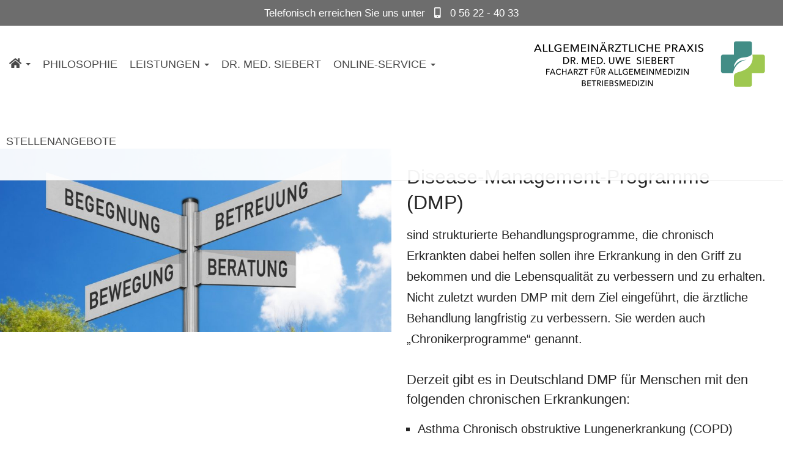

--- FILE ---
content_type: text/html; charset=UTF-8
request_url: https://hausarzt-fritzlar.de/dmp-disease-management-programm/
body_size: 13729
content:
<!-- HEADER -->
<!DOCTYPE html>
<html lang="de">
    <head>
        <meta http-equiv="Content-Type" content="text/html; charset=UTF-8"/>
        <meta charset="utf-8">
        <meta http-equiv="X-UA-Compatible" content="IE=edge">
        <meta name="viewport" content="width=device-width, initial-scale=1">
        <meta name="keywords" content="">
        <meta name="description" content="">
        <meta name="author" content="FLEXX-HOSTING.DE | WEBDESIGN | CODING | SUCHMASCHINENOPTIMIERUNG SEO | WEBDESGIN KASSEL" >
        <title> &raquo; DMP (Disease-Management-Programm)</title>
        <link rel="stylesheet" href="https://hausarzt-fritzlar.de/wp-content/themes/flexx-hosting/style.css" type="text/css" media="screen" />
        <link rel="stylesheet" href="https://hausarzt-fritzlar.de/wp-content/themes/flexx-hosting/assets/css/fancybox215.css" type="text/css" media="screen" />
        <link rel="stylesheet" href="https://hausarzt-fritzlar.de/wp-content/themes/flexx-hosting/assets/css/fontawesome.all.min.css" type="text/css" media="screen" />
        <link rel="stylesheet" href="https://hausarzt-fritzlar.de/wp-content/themes/flexx-hosting/assets/css/slider.css" type="text/css" media="screen" />
        <link rel="stylesheet" href="https://hausarzt-fritzlar.de/wp-content/themes/flexx-hosting/assets/css/navigation_classic.css" type="text/css" media="screen" />
        <link rel="stylesheet" href="https://hausarzt-fritzlar.de/wp-content/themes/flexx-hosting/assets/css/owl.carousel.min.css" type="text/css" media="screen" />
        <link rel="stylesheet" href="https://hausarzt-fritzlar.de/wp-content/themes/flexx-hosting/assets/css/owl.theme.default.min.css" type="text/css" media="screen" />
        <link rel="stylesheet" href="https://hausarzt-fritzlar.de/wp-content/themes/flexx-hosting/assets/css/animate.css" type="text/css" media="screen" />
        <script>document.addEventListener("touchstart", function(){}, true);</script>
        <meta name='robots' content='max-image-preview:large' />
<link rel="alternate" title="oEmbed (JSON)" type="application/json+oembed" href="https://hausarzt-fritzlar.de/wp-json/oembed/1.0/embed?url=https%3A%2F%2Fhausarzt-fritzlar.de%2Fdmp-disease-management-programm%2F" />
<link rel="alternate" title="oEmbed (XML)" type="text/xml+oembed" href="https://hausarzt-fritzlar.de/wp-json/oembed/1.0/embed?url=https%3A%2F%2Fhausarzt-fritzlar.de%2Fdmp-disease-management-programm%2F&#038;format=xml" />
<style id='wp-img-auto-sizes-contain-inline-css' type='text/css'>
img:is([sizes=auto i],[sizes^="auto," i]){contain-intrinsic-size:3000px 1500px}
/*# sourceURL=wp-img-auto-sizes-contain-inline-css */
</style>
<style id='classic-theme-styles-inline-css' type='text/css'>
/*! This file is auto-generated */
.wp-block-button__link{color:#fff;background-color:#32373c;border-radius:9999px;box-shadow:none;text-decoration:none;padding:calc(.667em + 2px) calc(1.333em + 2px);font-size:1.125em}.wp-block-file__button{background:#32373c;color:#fff;text-decoration:none}
/*# sourceURL=/wp-includes/css/classic-themes.min.css */
</style>
<link rel='stylesheet' id='contact-form-7-css' href='https://hausarzt-fritzlar.de/wp-content/plugins/contact-form-7/includes/css/styles.css?ver=6.1.4' type='text/css' media='all' />
<link rel='stylesheet' id='responsive-lightbox-swipebox-css' href='https://hausarzt-fritzlar.de/wp-content/plugins/responsive-lightbox/assets/swipebox/swipebox.min.css?ver=1.5.2' type='text/css' media='all' />
<link rel='stylesheet' id='borlabs-cookie-custom-css' href='https://hausarzt-fritzlar.de/wp-content/cache/borlabs-cookie/1/borlabs-cookie-1-de.css?ver=3.3.23-32' type='text/css' media='all' />
<link rel='stylesheet' id='tablepress-default-css' href='https://hausarzt-fritzlar.de/wp-content/plugins/tablepress/css/build/default.css?ver=3.2.5' type='text/css' media='all' />
<script type="text/javascript" src="https://hausarzt-fritzlar.de/wp-includes/js/jquery/jquery.min.js?ver=3.7.1" id="jquery-core-js"></script>
<script type="text/javascript" src="https://hausarzt-fritzlar.de/wp-includes/js/jquery/jquery-migrate.min.js?ver=3.4.1" id="jquery-migrate-js"></script>
<script type="text/javascript" src="https://hausarzt-fritzlar.de/wp-content/plugins/responsive-lightbox/assets/swipebox/jquery.swipebox.min.js?ver=1.5.2" id="responsive-lightbox-swipebox-js"></script>
<script type="text/javascript" src="https://hausarzt-fritzlar.de/wp-includes/js/underscore.min.js?ver=1.13.7" id="underscore-js"></script>
<script type="text/javascript" src="https://hausarzt-fritzlar.de/wp-content/plugins/responsive-lightbox/assets/infinitescroll/infinite-scroll.pkgd.min.js?ver=4.0.1" id="responsive-lightbox-infinite-scroll-js"></script>
<script type="text/javascript" id="responsive-lightbox-js-before">
/* <![CDATA[ */
var rlArgs = {"script":"swipebox","selector":"lightbox","customEvents":"","activeGalleries":true,"animation":true,"hideCloseButtonOnMobile":false,"removeBarsOnMobile":false,"hideBars":true,"hideBarsDelay":5000,"videoMaxWidth":1080,"useSVG":true,"loopAtEnd":false,"woocommerce_gallery":false,"ajaxurl":"https:\/\/hausarzt-fritzlar.de\/wp-admin\/admin-ajax.php","nonce":"bdfff71921","preview":false,"postId":1942,"scriptExtension":false};

//# sourceURL=responsive-lightbox-js-before
/* ]]> */
</script>
<script type="text/javascript" src="https://hausarzt-fritzlar.de/wp-content/plugins/responsive-lightbox/js/front.js?ver=2.5.4" id="responsive-lightbox-js"></script>
<script data-no-optimize="1" data-no-minify="1" data-cfasync="false" type="text/javascript" src="https://hausarzt-fritzlar.de/wp-content/cache/borlabs-cookie/1/borlabs-cookie-config-de.json.js?ver=3.3.23-34" id="borlabs-cookie-config-js"></script>
<link rel="https://api.w.org/" href="https://hausarzt-fritzlar.de/wp-json/" /><link rel="alternate" title="JSON" type="application/json" href="https://hausarzt-fritzlar.de/wp-json/wp/v2/pages/1942" /><link rel="canonical" href="https://hausarzt-fritzlar.de/dmp-disease-management-programm/" />
<link rel="icon" href="https://hausarzt-fritzlar.de/wp-content/uploads/2021/11/cropped-icon-32x32.png" sizes="32x32" />
<link rel="icon" href="https://hausarzt-fritzlar.de/wp-content/uploads/2021/11/cropped-icon-192x192.png" sizes="192x192" />
<link rel="apple-touch-icon" href="https://hausarzt-fritzlar.de/wp-content/uploads/2021/11/cropped-icon-180x180.png" />
<meta name="msapplication-TileImage" content="https://hausarzt-fritzlar.de/wp-content/uploads/2021/11/cropped-icon-270x270.png" />
        <style></style>
    <style id='global-styles-inline-css' type='text/css'>
:root{--wp--preset--aspect-ratio--square: 1;--wp--preset--aspect-ratio--4-3: 4/3;--wp--preset--aspect-ratio--3-4: 3/4;--wp--preset--aspect-ratio--3-2: 3/2;--wp--preset--aspect-ratio--2-3: 2/3;--wp--preset--aspect-ratio--16-9: 16/9;--wp--preset--aspect-ratio--9-16: 9/16;--wp--preset--color--black: #000000;--wp--preset--color--cyan-bluish-gray: #abb8c3;--wp--preset--color--white: #ffffff;--wp--preset--color--pale-pink: #f78da7;--wp--preset--color--vivid-red: #cf2e2e;--wp--preset--color--luminous-vivid-orange: #ff6900;--wp--preset--color--luminous-vivid-amber: #fcb900;--wp--preset--color--light-green-cyan: #7bdcb5;--wp--preset--color--vivid-green-cyan: #00d084;--wp--preset--color--pale-cyan-blue: #8ed1fc;--wp--preset--color--vivid-cyan-blue: #0693e3;--wp--preset--color--vivid-purple: #9b51e0;--wp--preset--gradient--vivid-cyan-blue-to-vivid-purple: linear-gradient(135deg,rgb(6,147,227) 0%,rgb(155,81,224) 100%);--wp--preset--gradient--light-green-cyan-to-vivid-green-cyan: linear-gradient(135deg,rgb(122,220,180) 0%,rgb(0,208,130) 100%);--wp--preset--gradient--luminous-vivid-amber-to-luminous-vivid-orange: linear-gradient(135deg,rgb(252,185,0) 0%,rgb(255,105,0) 100%);--wp--preset--gradient--luminous-vivid-orange-to-vivid-red: linear-gradient(135deg,rgb(255,105,0) 0%,rgb(207,46,46) 100%);--wp--preset--gradient--very-light-gray-to-cyan-bluish-gray: linear-gradient(135deg,rgb(238,238,238) 0%,rgb(169,184,195) 100%);--wp--preset--gradient--cool-to-warm-spectrum: linear-gradient(135deg,rgb(74,234,220) 0%,rgb(151,120,209) 20%,rgb(207,42,186) 40%,rgb(238,44,130) 60%,rgb(251,105,98) 80%,rgb(254,248,76) 100%);--wp--preset--gradient--blush-light-purple: linear-gradient(135deg,rgb(255,206,236) 0%,rgb(152,150,240) 100%);--wp--preset--gradient--blush-bordeaux: linear-gradient(135deg,rgb(254,205,165) 0%,rgb(254,45,45) 50%,rgb(107,0,62) 100%);--wp--preset--gradient--luminous-dusk: linear-gradient(135deg,rgb(255,203,112) 0%,rgb(199,81,192) 50%,rgb(65,88,208) 100%);--wp--preset--gradient--pale-ocean: linear-gradient(135deg,rgb(255,245,203) 0%,rgb(182,227,212) 50%,rgb(51,167,181) 100%);--wp--preset--gradient--electric-grass: linear-gradient(135deg,rgb(202,248,128) 0%,rgb(113,206,126) 100%);--wp--preset--gradient--midnight: linear-gradient(135deg,rgb(2,3,129) 0%,rgb(40,116,252) 100%);--wp--preset--font-size--small: 13px;--wp--preset--font-size--medium: 20px;--wp--preset--font-size--large: 36px;--wp--preset--font-size--x-large: 42px;--wp--preset--spacing--20: 0.44rem;--wp--preset--spacing--30: 0.67rem;--wp--preset--spacing--40: 1rem;--wp--preset--spacing--50: 1.5rem;--wp--preset--spacing--60: 2.25rem;--wp--preset--spacing--70: 3.38rem;--wp--preset--spacing--80: 5.06rem;--wp--preset--shadow--natural: 6px 6px 9px rgba(0, 0, 0, 0.2);--wp--preset--shadow--deep: 12px 12px 50px rgba(0, 0, 0, 0.4);--wp--preset--shadow--sharp: 6px 6px 0px rgba(0, 0, 0, 0.2);--wp--preset--shadow--outlined: 6px 6px 0px -3px rgb(255, 255, 255), 6px 6px rgb(0, 0, 0);--wp--preset--shadow--crisp: 6px 6px 0px rgb(0, 0, 0);}:where(.is-layout-flex){gap: 0.5em;}:where(.is-layout-grid){gap: 0.5em;}body .is-layout-flex{display: flex;}.is-layout-flex{flex-wrap: wrap;align-items: center;}.is-layout-flex > :is(*, div){margin: 0;}body .is-layout-grid{display: grid;}.is-layout-grid > :is(*, div){margin: 0;}:where(.wp-block-columns.is-layout-flex){gap: 2em;}:where(.wp-block-columns.is-layout-grid){gap: 2em;}:where(.wp-block-post-template.is-layout-flex){gap: 1.25em;}:where(.wp-block-post-template.is-layout-grid){gap: 1.25em;}.has-black-color{color: var(--wp--preset--color--black) !important;}.has-cyan-bluish-gray-color{color: var(--wp--preset--color--cyan-bluish-gray) !important;}.has-white-color{color: var(--wp--preset--color--white) !important;}.has-pale-pink-color{color: var(--wp--preset--color--pale-pink) !important;}.has-vivid-red-color{color: var(--wp--preset--color--vivid-red) !important;}.has-luminous-vivid-orange-color{color: var(--wp--preset--color--luminous-vivid-orange) !important;}.has-luminous-vivid-amber-color{color: var(--wp--preset--color--luminous-vivid-amber) !important;}.has-light-green-cyan-color{color: var(--wp--preset--color--light-green-cyan) !important;}.has-vivid-green-cyan-color{color: var(--wp--preset--color--vivid-green-cyan) !important;}.has-pale-cyan-blue-color{color: var(--wp--preset--color--pale-cyan-blue) !important;}.has-vivid-cyan-blue-color{color: var(--wp--preset--color--vivid-cyan-blue) !important;}.has-vivid-purple-color{color: var(--wp--preset--color--vivid-purple) !important;}.has-black-background-color{background-color: var(--wp--preset--color--black) !important;}.has-cyan-bluish-gray-background-color{background-color: var(--wp--preset--color--cyan-bluish-gray) !important;}.has-white-background-color{background-color: var(--wp--preset--color--white) !important;}.has-pale-pink-background-color{background-color: var(--wp--preset--color--pale-pink) !important;}.has-vivid-red-background-color{background-color: var(--wp--preset--color--vivid-red) !important;}.has-luminous-vivid-orange-background-color{background-color: var(--wp--preset--color--luminous-vivid-orange) !important;}.has-luminous-vivid-amber-background-color{background-color: var(--wp--preset--color--luminous-vivid-amber) !important;}.has-light-green-cyan-background-color{background-color: var(--wp--preset--color--light-green-cyan) !important;}.has-vivid-green-cyan-background-color{background-color: var(--wp--preset--color--vivid-green-cyan) !important;}.has-pale-cyan-blue-background-color{background-color: var(--wp--preset--color--pale-cyan-blue) !important;}.has-vivid-cyan-blue-background-color{background-color: var(--wp--preset--color--vivid-cyan-blue) !important;}.has-vivid-purple-background-color{background-color: var(--wp--preset--color--vivid-purple) !important;}.has-black-border-color{border-color: var(--wp--preset--color--black) !important;}.has-cyan-bluish-gray-border-color{border-color: var(--wp--preset--color--cyan-bluish-gray) !important;}.has-white-border-color{border-color: var(--wp--preset--color--white) !important;}.has-pale-pink-border-color{border-color: var(--wp--preset--color--pale-pink) !important;}.has-vivid-red-border-color{border-color: var(--wp--preset--color--vivid-red) !important;}.has-luminous-vivid-orange-border-color{border-color: var(--wp--preset--color--luminous-vivid-orange) !important;}.has-luminous-vivid-amber-border-color{border-color: var(--wp--preset--color--luminous-vivid-amber) !important;}.has-light-green-cyan-border-color{border-color: var(--wp--preset--color--light-green-cyan) !important;}.has-vivid-green-cyan-border-color{border-color: var(--wp--preset--color--vivid-green-cyan) !important;}.has-pale-cyan-blue-border-color{border-color: var(--wp--preset--color--pale-cyan-blue) !important;}.has-vivid-cyan-blue-border-color{border-color: var(--wp--preset--color--vivid-cyan-blue) !important;}.has-vivid-purple-border-color{border-color: var(--wp--preset--color--vivid-purple) !important;}.has-vivid-cyan-blue-to-vivid-purple-gradient-background{background: var(--wp--preset--gradient--vivid-cyan-blue-to-vivid-purple) !important;}.has-light-green-cyan-to-vivid-green-cyan-gradient-background{background: var(--wp--preset--gradient--light-green-cyan-to-vivid-green-cyan) !important;}.has-luminous-vivid-amber-to-luminous-vivid-orange-gradient-background{background: var(--wp--preset--gradient--luminous-vivid-amber-to-luminous-vivid-orange) !important;}.has-luminous-vivid-orange-to-vivid-red-gradient-background{background: var(--wp--preset--gradient--luminous-vivid-orange-to-vivid-red) !important;}.has-very-light-gray-to-cyan-bluish-gray-gradient-background{background: var(--wp--preset--gradient--very-light-gray-to-cyan-bluish-gray) !important;}.has-cool-to-warm-spectrum-gradient-background{background: var(--wp--preset--gradient--cool-to-warm-spectrum) !important;}.has-blush-light-purple-gradient-background{background: var(--wp--preset--gradient--blush-light-purple) !important;}.has-blush-bordeaux-gradient-background{background: var(--wp--preset--gradient--blush-bordeaux) !important;}.has-luminous-dusk-gradient-background{background: var(--wp--preset--gradient--luminous-dusk) !important;}.has-pale-ocean-gradient-background{background: var(--wp--preset--gradient--pale-ocean) !important;}.has-electric-grass-gradient-background{background: var(--wp--preset--gradient--electric-grass) !important;}.has-midnight-gradient-background{background: var(--wp--preset--gradient--midnight) !important;}.has-small-font-size{font-size: var(--wp--preset--font-size--small) !important;}.has-medium-font-size{font-size: var(--wp--preset--font-size--medium) !important;}.has-large-font-size{font-size: var(--wp--preset--font-size--large) !important;}.has-x-large-font-size{font-size: var(--wp--preset--font-size--x-large) !important;}
/*# sourceURL=global-styles-inline-css */
</style>
<link rel='stylesheet' id='leaflet-css' href='https://hausarzt-fritzlar.de/wp-content/plugins/acf-openstreetmap-field/assets/css/acf-osm-leaflet.css?ver=1.6.1' type='text/css' media='all' />
</head>
    <body>
        <!-- SCROLL TOP -->
        <div class="thetop"></div>
        <header class="sticky">
            <div class="container-fluid-outer top-bar hidden-xs">
                <div class="container-fluid-inner">
                    <div class="row">
                        <div class="col-sm-12 hidden-xs">
                            <div class="inner ac">
                                <a class="transition" href=tel:+4956224033>
                                    Telefonisch erreichen Sie uns unter<span class="spacer-small"></span> <i class="fas fa-mobile-alt"></i> <span class="spacer-small"></span> 0 56 22 - 40 33
                                </a>
                            </div>
                        </div>
                        <!--
                        <div class="col-sm-12 hidden-xs">
                            <div class="inner ar">
                                
                                <a href="mailto:info@hausarzt-fritzlar.de"><i class="far fa-envelope mr10"></i> »eMail</a>
                                
                                <a class="transition" href="#" target="_blank">
                                    <i class="fab fa-facebook"></i>
                                </a>
                                <span class="spacer-small"></span>
                                <a class="transition" href="#" target="_blank">
                                    <i class="fab fa-instagram"></i>
                                </a>
                                <span class="spacer-small"></span>
                                <a class="transition" href="#" target="_blank">
                                    <i class="fab fa-twitter"></i>
                                </a>
                                -->
                            </div>
                        </div>
                        
                    </div>
                </div>
            </div>
            <div class="container-fluid-outer navigation">
                <div class="container-fluid-inner">
                    <div class="row">
                        <!-- NAVIGATION CLASSIC -->
                        <div class="col-xs-12 col-sm-8">
                            <div class="inner">
                                <nav class="navbar navbar-default">
                                    <div class="navbar-header">
                                        <button type="button" class="navbar-toggle collapsed" data-toggle="collapse" data-target="#navbar" aria-expanded="false" aria-controls="navbar">
                                            <span class="sr-only">Navigation ein-/ausblenden</span>
                                            <span class="icon-bar"></span>
                                            <span class="icon-bar"></span>
                                            <span class="icon-bar"></span>
                                        </button>
                                    </div>
                                    <div id="navbar" class="navbar-collapse collapse">
                                        <ul id="menu-menue-1" class="nav navbar-nav"><li id="menu-item-50" class="menu-item menu-item-type-custom menu-item-object-custom menu-item-home menu-item-has-children menu-item-50 dropdown"><a title="Startseite" href="#" data-toggle="dropdown" class="dropdown-toggle" aria-haspopup="true"><span class="glyphicon Startseite"></span>&nbsp;<i class="fas fa-home"></i> <span class="caret"></span></a>
<ul role="menu" class="  dropdown-menu">
	<li id="menu-item-1126" class="menu-item menu-item-type-custom menu-item-object-custom menu-item-home menu-item-1126"><a title="Startseite" href="https://hausarzt-fritzlar.de">Startseite</a></li>
	<li id="menu-item-1128" class="menu-item menu-item-type-custom menu-item-object-custom menu-item-1128"><a title="Datenschutz" href="/datenschutz/">Datenschutz</a></li>
	<li id="menu-item-1127" class="menu-item menu-item-type-custom menu-item-object-custom menu-item-1127"><a title="Impressum" href="/impressum/">Impressum</a></li>
</ul>
</li>
<li id="menu-item-1883" class="menu-item menu-item-type-post_type menu-item-object-page menu-item-1883"><a title="Philosophie" href="https://hausarzt-fritzlar.de/unsere-philosophie/">Philosophie</a></li>
<li id="menu-item-1130" class="menu-item menu-item-type-custom menu-item-object-custom current-menu-ancestor current-menu-parent menu-item-has-children menu-item-1130 dropdown"><a title="Leistungen" href="#" data-toggle="dropdown" class="dropdown-toggle" aria-haspopup="true">Leistungen <span class="caret"></span></a>
<ul role="menu" class="  dropdown-menu">
	<li id="menu-item-2034" class="menu-item menu-item-type-post_type menu-item-object-page menu-item-2034"><a title="Kompressionssonographie" href="https://hausarzt-fritzlar.de/kompressionssonographie/">Kompressionssonographie</a></li>
	<li id="menu-item-2035" class="menu-item menu-item-type-post_type menu-item-object-page menu-item-2035"><a title="Arbeit und Betriebsmedizin" href="https://hausarzt-fritzlar.de/betriebsmedizin/">Arbeit und Betriebsmedizin</a></li>
	<li id="menu-item-2036" class="menu-item menu-item-type-post_type menu-item-object-page menu-item-2036"><a title="Reisemedizin" href="https://hausarzt-fritzlar.de/reisemedizin/">Reisemedizin</a></li>
	<li id="menu-item-2037" class="menu-item menu-item-type-post_type menu-item-object-page menu-item-2037"><a title="Flugmedizin" href="https://hausarzt-fritzlar.de/flugmedizin/">Flugmedizin</a></li>
	<li id="menu-item-2039" class="menu-item menu-item-type-post_type menu-item-object-page menu-item-2039"><a title="Sonographie" href="https://hausarzt-fritzlar.de/sonographie/">Sonographie</a></li>
	<li id="menu-item-2040" class="menu-item menu-item-type-post_type menu-item-object-page menu-item-2040"><a title="Audiogramm" href="https://hausarzt-fritzlar.de/audiogramm/">Audiogramm</a></li>
	<li id="menu-item-2041" class="menu-item menu-item-type-post_type menu-item-object-page menu-item-2041"><a title="Sportmedizin" href="https://hausarzt-fritzlar.de/sportmedizin/">Sportmedizin</a></li>
	<li id="menu-item-2044" class="menu-item menu-item-type-post_type menu-item-object-page menu-item-2044"><a title="Lungenfunktionstest" href="https://hausarzt-fritzlar.de/lungenfunktionstest/">Lungenfunktionstest</a></li>
	<li id="menu-item-2043" class="menu-item menu-item-type-post_type menu-item-object-page menu-item-2043"><a title="Elektrokardiogramm (EKG)" href="https://hausarzt-fritzlar.de/ekg/">Elektrokardiogramm (EKG)</a></li>
	<li id="menu-item-2042" class="menu-item menu-item-type-post_type menu-item-object-page menu-item-2042"><a title="Ergometrie (Belastung-EKG)" href="https://hausarzt-fritzlar.de/ergometrie-belastung-ekg/">Ergometrie (Belastung-EKG)</a></li>
	<li id="menu-item-2047" class="menu-item menu-item-type-post_type menu-item-object-page menu-item-2047"><a title="24 Stunden Blutdruckmessung" href="https://hausarzt-fritzlar.de/24-stunden-blutdruckmessung/">24 Stunden Blutdruckmessung</a></li>
	<li id="menu-item-2038" class="menu-item menu-item-type-post_type menu-item-object-page menu-item-2038"><a title="Psychosomatische Grundversorgung" href="https://hausarzt-fritzlar.de/psychosomatische-grundversorgung/">Psychosomatische Grundversorgung</a></li>
	<li id="menu-item-2045" class="menu-item menu-item-type-post_type menu-item-object-page current-menu-item page_item page-item-1942 current_page_item menu-item-2045 active"><a title="DMP (Disease-Management-Programm)" href="https://hausarzt-fritzlar.de/dmp-disease-management-programm/">DMP (Disease-Management-Programm)</a></li>
	<li id="menu-item-2046" class="menu-item menu-item-type-post_type menu-item-object-page menu-item-2046"><a title="Akupunktur" href="https://hausarzt-fritzlar.de/akupunktur/">Akupunktur</a></li>
</ul>
</li>
<li id="menu-item-2154" class="menu-item menu-item-type-post_type menu-item-object-page menu-item-2154"><a title="Dr. med. Siebert" href="https://hausarzt-fritzlar.de/dr-med-u-siebert/">Dr. med. Siebert</a></li>
<li id="menu-item-1936" class="menu-item menu-item-type-custom menu-item-object-custom menu-item-has-children menu-item-1936 dropdown"><a title="Online-Service" href="#" data-toggle="dropdown" class="dropdown-toggle" aria-haspopup="true">Online-Service <span class="caret"></span></a>
<ul role="menu" class="  dropdown-menu">
	<li id="menu-item-2075" class="menu-item menu-item-type-post_type menu-item-object-page menu-item-2075"><a title="Rezeptbestellungen" href="https://hausarzt-fritzlar.de/rezeptbestellung/">Rezeptbestellungen</a></li>
	<li id="menu-item-2144" class="menu-item menu-item-type-post_type menu-item-object-page menu-item-2144"><a title="Überweisungen" href="https://hausarzt-fritzlar.de/ueberweisungen/">Überweisungen</a></li>
	<li id="menu-item-2539" class="menu-item menu-item-type-custom menu-item-object-custom menu-item-2539"><a title="Terminvergabe Online" target="_blank" href="https://webtermin.medatixx.de/#/99d2b0ea-a93f-4155-b43c-809987a13db8/search">Terminvergabe Online</a></li>
	<li id="menu-item-2565" class="menu-item menu-item-type-post_type menu-item-object-page menu-item-2565"><a title="Videosprechstunde" href="https://hausarzt-fritzlar.de/videosprechstunde/">Videosprechstunde</a></li>
</ul>
</li>
<li id="menu-item-2549" class="menu-item menu-item-type-post_type menu-item-object-page menu-item-2549"><a title="Stellenangebote" href="https://hausarzt-fritzlar.de/stellenangebote/">Stellenangebote</a></li>
</ul>                                    </div>
                                </nav>
                            </div>
                        </div>
                        <div class="col-sm-4 hidden-xs">
                            <div class="inner pr20 pl20">
                                <a class="light_a" href="/startseite/" target="_self">
                                    <img class="logo transition" src="https://hausarzt-fritzlar.de/wp-content/themes/flexx-hosting/assets/images/layout/drs_logo_001.png" alt="" />
                                </a>
                            </div>
                        </div>
                    </div>
                </div>
            </div>
        </header>
        <content>
            <div class="spacer-sticky-header"></div><!-- CONTENT ELEMENTE -->
            <div class="container-fluid-inner padding">
                <div class="row equal">
                    <div class="col-xs-12 col-sm-6">
                        <div class="inner imagefill" style="background-image:url(https://hausarzt-fritzlar.de/wp-content/uploads/2021/11/AdobeStock_318322613-scaled-e1636382943751.jpeg)">
                            
                        </div>
                    </div>
                    <div class="col-xs-12 col-sm-6">
                        <div class="inner padding bg_white">
                            <h1>Disease-Management-Programme (DMP)</h1>
<p>sind strukturierte Behandlungsprogramme, die chronisch Erkrankten dabei helfen sollen ihre Erkrankung in den Griff zu bekommen und die Lebensqualität zu verbessern und zu erhalten. Nicht zuletzt wurden DMP mit dem Ziel eingeführt, die ärztliche Behandlung langfristig zu verbessern. Sie werden auch „Chronikerprogramme“ genannt.</p>
<p>&nbsp;</p>
<h3>Derzeit gibt es in Deutschland DMP für Menschen mit den folgenden chronischen Erkrankungen:</h3>
<ul>
<li>Asthma Chronisch obstruktive Lungenerkrankung (COPD)</li>
<li>Brustkrebs</li>
<li>Diabetes mellitus Typ 1</li>
<li>Diabetes mellitus Typ 2</li>
<li>Koronare Herzkrankheit (KHK), mit einem Modul „Chronische Herzinsuffizienz“</li>
</ul>
                        </div>
                    </div>
                </div>
            </div>
        
        
            <!-- FOOTER -->
            <div class="container-fluid-outer">
                <div class="row">
                    <div class="col-xs-12">
                        <div class="inner">
                            <div class="leaflet-map" data-height="600" data-map="leaflet" data-map-lng="9.2735338" data-map-lat="51.1375437" data-map-zoom="15" data-map-layers="[&quot;CartoDB.Positron&quot;]" data-map-markers="[{&quot;label&quot;:&quot;&lt;strong&gt;Haus\u00e4rztliche Praxis Fritzlar&lt;\/strong&gt; &lt;br&gt; Wolfhager Strasse 1\u00a0&lt;br&gt; 34560 Fritzlar&quot;,&quot;default_label&quot;:&quot;Kasseler Stra\u00dfe 52, 34560, Hessen Deutschland&quot;,&quot;lat&quot;:51.1374831,&quot;lng&quot;:9.2735767,&quot;geocode&quot;:[{&quot;name&quot;:&quot;52, Kasseler Stra\u00dfe, Nordfeld, Fritzlar, Schwalm-Eder-Kreis, Hessen, 34560, Deutschland&quot;,&quot;html&quot;:&quot;Kasseler Stra\u00dfe 52, 34560, Hessen Deutschland&quot;,&quot;center&quot;:{&quot;lat&quot;:51.13683995,&quot;lng&quot;:9.27421445432946},&quot;bbox&quot;:{&quot;_southWest&quot;:{&quot;lat&quot;:51.13683995,&quot;lng&quot;:9.27421445432946},&quot;_northEast&quot;:{&quot;lat&quot;:51.13683995,&quot;lng&quot;:9.27421445432946}},&quot;properties&quot;:{&quot;place_id&quot;:161935676,&quot;licence&quot;:&quot;Data \u00a9 OpenStreetMap contributors, ODbL 1.0. https:\/\/osm.org\/copyright&quot;,&quot;osm_type&quot;:&quot;way&quot;,&quot;osm_id&quot;:229448048,&quot;lat&quot;:&quot;51.13683995&quot;,&quot;lon&quot;:&quot;9.27421445432946&quot;,&quot;display_name&quot;:&quot;52, Kasseler Stra\u00dfe, Nordfeld, Fritzlar, Schwalm-Eder-Kreis, Hessen, 34560, Deutschland&quot;,&quot;address&quot;:{&quot;house_number&quot;:&quot;52&quot;,&quot;road&quot;:&quot;Kasseler Stra\u00dfe&quot;,&quot;neighbourhood&quot;:&quot;Nordfeld&quot;,&quot;city_district&quot;:&quot;Fritzlar&quot;,&quot;municipality&quot;:&quot;Fritzlar&quot;,&quot;county&quot;:&quot;Schwalm-Eder-Kreis&quot;,&quot;state&quot;:&quot;Hessen&quot;,&quot;ISO3166-2-lvl4&quot;:&quot;DE-HE&quot;,&quot;postcode&quot;:&quot;34560&quot;,&quot;country&quot;:&quot;Deutschland&quot;,&quot;country_code&quot;:&quot;de&quot;,&quot;building&quot;:&quot;&quot;,&quot;city&quot;:&quot;&quot;,&quot;town&quot;:&quot;&quot;,&quot;village&quot;:&quot;&quot;,&quot;hamlet&quot;:&quot;&quot;},&quot;boundingbox&quot;:[&quot;51.136778&quot;,&quot;51.136902&quot;,&quot;9.2741062&quot;,&quot;9.2743227&quot;]}}]}]"></div>
                        </div>
                    </div>
                </div>
            </div>
            <div class="container-fluid-outer padding" style="background:url(https://hausarzt-fritzlar.de/wp-content/themes/flexx-hosting/assets/images/layout/drs_parallax_002.jpg) center center/cover fixed no-repeat rgba(255,255,255,0);">
                <div class="container-fluid-inner">
                    <div class="row">
                        <div class="col-xs-12 col-sm-10 col-sm-offset-1 col-md-8 col-md-offset-2 col-lg-6 col-lg-offset-3">
                            <div class="inner padding contact">
                                <h1>Kontakt</h1>
                                
<div class="wpcf7 no-js" id="wpcf7-f5-o1" lang="de-DE" dir="ltr" data-wpcf7-id="5">
<div class="screen-reader-response"><p role="status" aria-live="polite" aria-atomic="true"></p> <ul></ul></div>
<form action="/dmp-disease-management-programm/#wpcf7-f5-o1" method="post" class="wpcf7-form init" aria-label="Kontaktformular" novalidate="novalidate" data-status="init">
<fieldset class="hidden-fields-container"><input type="hidden" name="_wpcf7" value="5" /><input type="hidden" name="_wpcf7_version" value="6.1.4" /><input type="hidden" name="_wpcf7_locale" value="de_DE" /><input type="hidden" name="_wpcf7_unit_tag" value="wpcf7-f5-o1" /><input type="hidden" name="_wpcf7_container_post" value="0" /><input type="hidden" name="_wpcf7_posted_data_hash" value="" />
</fieldset>
<div class="row">
	<div class="col-xs-12 col-md-12">
		<div class="contact_element_single">
			<p><span class="wpcf7-form-control-wrap" data-name="your-name"><input size="40" maxlength="540" class="wpcf7-form-control wpcf7-text wpcf7-validates-as-required input_field" aria-required="true" aria-invalid="false" placeholder="Ihr Name*" value="" type="text" name="your-name" /></span>
			</p>
		</div>
		<div class="contact_element_single">
			<p><span class="wpcf7-form-control-wrap" data-name="your-phone"><input size="40" maxlength="540" class="wpcf7-form-control wpcf7-text input_field" aria-invalid="false" placeholder="Telefon" value="" type="text" name="your-phone" /></span>
			</p>
		</div>
		<div class="contact_element_single">
			<p><span class="wpcf7-form-control-wrap" data-name="your-email"><input size="40" maxlength="540" class="wpcf7-form-control wpcf7-email wpcf7-validates-as-required wpcf7-text wpcf7-validates-as-email input_field" aria-required="true" aria-invalid="false" placeholder="eMail-Adresse*" value="" type="email" name="your-email" /></span>
			</p>
		</div>
		<div class="contact_element_single">
			<p><span class="wpcf7-form-control-wrap" data-name="your-message"><textarea cols="40" rows="10" maxlength="2000" class="wpcf7-form-control wpcf7-textarea input_area" aria-invalid="false" placeholder="Ihre Mitteilung*" name="your-message"></textarea></span>
			</p>
		</div>
	</div>
</div>
<div class="row no-pt-pb">
	<div class="col-xs-12 col-md-6">
		<div class="contact_element_single">
			<div class="row">
				<div class="col-xs-12 haftungshinweis">
					<p><span class="wpcf7-form-control-wrap" data-name="checkbox-14"><span class="wpcf7-form-control wpcf7-checkbox checkbox_datenschutz"><span class="wpcf7-list-item first last"><label><input type="checkbox" name="checkbox-14[]" value="Ich habe die __datenschutzlink__ zur Kenntnis genommen. Ich stimme zu, dass meine Angaben zur Kontaktaufnahme und für Rückfragen dauerhaft gespeichert werden." /><span class="wpcf7-list-item-label">Ich habe die __datenschutzlink__ zur Kenntnis genommen. Ich stimme zu, dass meine Angaben zur Kontaktaufnahme und für Rückfragen dauerhaft gespeichert werden.</span></label></span></span></span><span id="wpcf7-696b7f2ea2421-wrapper" class="wpcf7-form-control-wrap first-name-wrap" style="display:none !important; visibility:hidden !important;"><label for="wpcf7-696b7f2ea2421-field" class="hp-message">Bitte lasse dieses Feld leer.</label><input id="wpcf7-696b7f2ea2421-field"  class="wpcf7-form-control wpcf7-text" type="text" name="first-name" value="" size="40" tabindex="-1" autocomplete="new-password" /></span><span id="wpcf7-696b7f2ea245a-wrapper" class="wpcf7-form-control-wrap last-name-wrap" style="display:none !important; visibility:hidden !important;"><label for="wpcf7-696b7f2ea245a-field" class="hp-message">Bitte lasse dieses Feld leer.</label><input id="wpcf7-696b7f2ea245a-field"  class="wpcf7-form-control wpcf7-text" type="text" name="last-name" value="" size="40" tabindex="-1" autocomplete="new-password" /></span>
					</p>
				</div>
			</div>
			<div class="clear">
			</div>
		</div>
	</div>
	<div class="col-xs-12 col-md-6">
		<div class="contact_element_single">
			<p><input class="wpcf7-form-control wpcf7-submit has-spinner input_button" type="submit" value="ABSENDEN" />
			</p>
			<div class="clear">
			</div>
		</div>
	</div>
</div><div class="wpcf7-response-output" aria-hidden="true"></div>
</form>
</div>
                            </div>
                        </div>
                    </div>
                </div>
            </div>
            </content>
            <footer>
                <div class="container-fluid-outer">
                    <div class="container-fluid-inner">
                        <div class="row-gutter bg_white equal">
                            <div class="col-md-4 hidden-xs hidden-sm">
                                <div class="inner padding small-font text-left">
                                    <a href="/datenschutz/" target="_self">
                                        Datenschutz
                                    </a>
                                    <span class="spacer-small">|</span>
                                    <a href="/impressum/" target="_self">
                                        Impressum
                                    </a>
                                </div>
                            </div>
                            <div class="col-xs-12 col-sm-12 col-md-4">
                                <div class="inner padding">
                                    <a class="light_a" href="/startseite/" target="_self">
                                        <img class="logo" src="https://hausarzt-fritzlar.de/wp-content/uploads/2021/11/drs_logo_004.png" />
                                    </a>
                                    <p>Wolfhager Strasse 1 , 34560 Fritzlar</p>
<p>Telefon: <a href="tel:+49056224033">0 56 22 &#8211; 40 33</a><br /><a href="mailto:info@hausarzt-fritzlar.de"><i class="far fa-envelope mr10"></i> »eMail Kontakt zu uns</a></p>
                                </div>
                            </div>
                            <div class="col-xs-12 col-sm-12 col-md-4">
                                    <div class="inner  padding small-font text-right">
                                        <a class="hidden-md hidden-lg" href="/datenschutz/" target="_self">
                                            Datenschutz
                                        </a>
                                        <span class="hidden-md hidden-lg" class="spacer-small">|</span>
                                        <a class="hidden-md hidden-lg" href="/impressum/" target="_self">
                                            Impressum
                                        </a>
                                        <br  class="hidden-md hidden-lg">
                                        <a href="https://flexx-hosting.de" target="_blank">code &amp; design flexx-hosting.de</a><br />
                                        &copy; 2013 - 2026 Praxis Dr. Med. U. Siebert.<br />
                                        All rights reserved.<br />
                                    </div>
                                </div>
                        </div>
                    </div>
                </div>
            <div class="container-fluid-outer bottom-bar">
                <div class="row ">
                    <div class="col-xs-12">
                        <div class="inner">
                            
                        </div>
                    </div>
                </div>
            </div>
        </footer>
        <!-- SCROLL TOP -->
        <div class="scrolltop hidden-xs">
            <div class="scroll icon"><i class="far fa-2x fa-caret-square-up"></i></div>
        </div>
        <!-- beginn scripts -->
        <script src="https://ajax.googleapis.com/ajax/libs/jquery/1.11.3/jquery.min.js" type="text/javascript"></script>
        <script src="https://hausarzt-fritzlar.de/wp-content/themes/flexx-hosting/assets/js/wow.min.js" type="text/javascript"></script>
        <script src="https://hausarzt-fritzlar.de/wp-content/themes/flexx-hosting/assets/js/bootstrap.min.js" type="text/javascript"></script>
        <script src="https://hausarzt-fritzlar.de/wp-content/themes/flexx-hosting/assets/js/fancybox.pack.215.js" type="text/javascript"></script>
        <script src="https://hausarzt-fritzlar.de/wp-content/themes/flexx-hosting/assets/js/plugins.js" type="text/javascript"></script>
        <script src="https://hausarzt-fritzlar.de/wp-content/themes/flexx-hosting/assets/js/script.js" type="text/javascript"></script>
        <script src="https://hausarzt-fritzlar.de/wp-content/themes/flexx-hosting/assets/js/classie.js" type="text/javascript"></script>
        <script src="https://hausarzt-fritzlar.de/wp-content/themes/flexx-hosting/assets/js/slider.js" type="text/javascript"></script>
        <script src="https://hausarzt-fritzlar.de/wp-content/themes/flexx-hosting/assets/js/owl.carousel.js" type="text/javascript"></script>
        <script src="https://hausarzt-fritzlar.de/wp-content/themes/flexx-hosting/assets/js/scrolltop.js" type="text/javascript"></script>
        <!-- end scripts -->
        <!-- SHRINK -->
        <script>
            function init() {
                window.addEventListener('scroll', function(e){
                    var distanceY = window.pageYOffset || document.documentElement.scrollTop,
                        shrinkOn = 400,
                        header = document.querySelector("header");
                    if (distanceY > shrinkOn) {
                        classie.add(header,"smaller");
                        } else {
                    if (classie.has(header,"smaller")) {
                        classie.remove(header,"smaller");
                        }
                    }
                });
            }
            window.onload = init();
        </script>
        <script>
            $('#myCarousel').carousel({
                interval:   4000
            });
        </script>
        <!-- WOW -->
        <script>
            new WOW().init();
        </script>
        <script type="speculationrules">
{"prefetch":[{"source":"document","where":{"and":[{"href_matches":"/*"},{"not":{"href_matches":["/wp-*.php","/wp-admin/*","/wp-content/uploads/*","/wp-content/*","/wp-content/plugins/*","/wp-content/themes/flexx-hosting/*","/*\\?(.+)"]}},{"not":{"selector_matches":"a[rel~=\"nofollow\"]"}},{"not":{"selector_matches":".no-prefetch, .no-prefetch a"}}]},"eagerness":"conservative"}]}
</script>
<script type="importmap" id="wp-importmap">
{"imports":{"borlabs-cookie-core":"https://hausarzt-fritzlar.de/wp-content/plugins/borlabs-cookie/assets/javascript/borlabs-cookie.min.js?ver=3.3.23"}}
</script>
<script type="module" src="https://hausarzt-fritzlar.de/wp-content/plugins/borlabs-cookie/assets/javascript/borlabs-cookie.min.js?ver=3.3.23" id="borlabs-cookie-core-js-module" data-cfasync="false" data-no-minify="1" data-no-optimize="1"></script>
<script type="module" src="https://hausarzt-fritzlar.de/wp-content/plugins/borlabs-cookie/assets/javascript/borlabs-cookie-legacy-backward-compatibility.min.js?ver=3.3.23" id="borlabs-cookie-legacy-backward-compatibility-js-module"></script>
<!--googleoff: all--><div data-nosnippet data-borlabs-cookie-consent-required='true' id='BorlabsCookieBox'></div><div id='BorlabsCookieWidget' class='brlbs-cmpnt-container'></div><!--googleon: all--><script type="text/javascript" src="https://hausarzt-fritzlar.de/wp-includes/js/dist/hooks.min.js?ver=dd5603f07f9220ed27f1" id="wp-hooks-js"></script>
<script type="text/javascript" src="https://hausarzt-fritzlar.de/wp-includes/js/dist/i18n.min.js?ver=c26c3dc7bed366793375" id="wp-i18n-js"></script>
<script type="text/javascript" id="wp-i18n-js-after">
/* <![CDATA[ */
wp.i18n.setLocaleData( { 'text direction\u0004ltr': [ 'ltr' ] } );
//# sourceURL=wp-i18n-js-after
/* ]]> */
</script>
<script type="text/javascript" src="https://hausarzt-fritzlar.de/wp-content/plugins/contact-form-7/includes/swv/js/index.js?ver=6.1.4" id="swv-js"></script>
<script type="text/javascript" id="contact-form-7-js-translations">
/* <![CDATA[ */
( function( domain, translations ) {
	var localeData = translations.locale_data[ domain ] || translations.locale_data.messages;
	localeData[""].domain = domain;
	wp.i18n.setLocaleData( localeData, domain );
} )( "contact-form-7", {"translation-revision-date":"2025-10-26 03:28:49+0000","generator":"GlotPress\/4.0.3","domain":"messages","locale_data":{"messages":{"":{"domain":"messages","plural-forms":"nplurals=2; plural=n != 1;","lang":"de"},"This contact form is placed in the wrong place.":["Dieses Kontaktformular wurde an der falschen Stelle platziert."],"Error:":["Fehler:"]}},"comment":{"reference":"includes\/js\/index.js"}} );
//# sourceURL=contact-form-7-js-translations
/* ]]> */
</script>
<script type="text/javascript" id="contact-form-7-js-before">
/* <![CDATA[ */
var wpcf7 = {
    "api": {
        "root": "https:\/\/hausarzt-fritzlar.de\/wp-json\/",
        "namespace": "contact-form-7\/v1"
    }
};
//# sourceURL=contact-form-7-js-before
/* ]]> */
</script>
<script type="text/javascript" src="https://hausarzt-fritzlar.de/wp-content/plugins/contact-form-7/includes/js/index.js?ver=6.1.4" id="contact-form-7-js"></script>
<script type="text/javascript" id="acf-osm-frontend-js-extra">
/* <![CDATA[ */
var acf_osm = {"options":{"marker":{"html":false,"className":"acf-osm-marker-icon","icon":{"iconUrl":null,"iconSize":[""],"iconAnchor":[""]}}},"providers":{"OpenStreetMap":{"url":"https://tile.openstreetmap.org/{z}/{x}/{y}.png","options":{"maxZoom":19,"attribution":"&copy; \u003Ca href=\"https://www.openstreetmap.org/copyright\"\u003EOpenStreetMap\u003C/a\u003E contributors"},"variants":{"Mapnik":[],"DE":{"url":"https://tile.openstreetmap.de/{z}/{x}/{y}.png","options":{"maxZoom":18}},"France":{"url":"https://{s}.tile.openstreetmap.fr/osmfr/{z}/{x}/{y}.png","options":{"maxZoom":20,"attribution":"&copy; OpenStreetMap France | {attribution.OpenStreetMap}"}},"HOT":{"url":"https://{s}.tile.openstreetmap.fr/hot/{z}/{x}/{y}.png","options":{"attribution":"{attribution.OpenStreetMap}, Tiles style by \u003Ca href=\"https://www.hotosm.org/\" target=\"_blank\"\u003EHumanitarian OpenStreetMap Team\u003C/a\u003E hosted by \u003Ca href=\"https://openstreetmap.fr/\" target=\"_blank\"\u003EOpenStreetMap France\u003C/a\u003E"}},"CAT":{"url":"https://tile.openstreetmap.bzh/ca/{z}/{x}/{y}.png","options":{"attribution":"{attribution.OpenStreetMap}, Tiles courtesy of \u003Ca href=\"https://www.openstreetmap.cat\" target=\"_blank\"\u003EBreton OpenStreetMap Team\u003C/a\u003E"}}}},"OpenSeaMap":{"url":"https://tiles.openseamap.org/seamark/{z}/{x}/{y}.png","options":{"attribution":"Map data: &copy; \u003Ca href=\"http://www.openseamap.org\"\u003EOpenSeaMap\u003C/a\u003E contributors"},"isOverlay":true},"OPNVKarte":{"url":"https://tileserver.memomaps.de/tilegen/{z}/{x}/{y}.png","options":{"maxZoom":18,"attribution":"Map \u003Ca href=\"https://memomaps.de/\"\u003Ememomaps.de\u003C/a\u003E \u003Ca href=\"http://creativecommons.org/licenses/by-sa/2.0/\"\u003ECC-BY-SA\u003C/a\u003E, map data {attribution.OpenStreetMap}"}},"OpenTopoMap":{"url":"https://{s}.tile.opentopomap.org/{z}/{x}/{y}.png","options":{"maxZoom":17,"attribution":"Map data: {attribution.OpenStreetMap}, \u003Ca href=\"http://viewfinderpanoramas.org\"\u003ESRTM\u003C/a\u003E | Map style: &copy; \u003Ca href=\"https://opentopomap.org\"\u003EOpenTopoMap\u003C/a\u003E (\u003Ca href=\"https://creativecommons.org/licenses/by-sa/3.0/\"\u003ECC-BY-SA\u003C/a\u003E)"}},"OpenRailwayMap":{"url":"https://{s}.tiles.openrailwaymap.org/standard/{z}/{x}/{y}.png","options":{"maxZoom":19,"attribution":"Map data: {attribution.OpenStreetMap} | Map style: &copy; \u003Ca href=\"https://www.OpenRailwayMap.org\"\u003EOpenRailwayMap\u003C/a\u003E (\u003Ca href=\"https://creativecommons.org/licenses/by-sa/3.0/\"\u003ECC-BY-SA\u003C/a\u003E)","variant":"standard"},"variants":{"Standard":"standard","Maxspeed":"maxspeed","Signals":"signals","Electrification":"electrification","Gauge":"gauge"},"isOverlay":true},"SafeCast":{"url":"https://s3.amazonaws.com/te512.safecast.org/{z}/{x}/{y}.png","options":{"maxZoom":16,"attribution":"Map data: {attribution.OpenStreetMap} | Map style: &copy; \u003Ca href=\"https://blog.safecast.org/about/\"\u003ESafeCast\u003C/a\u003E (\u003Ca href=\"https://creativecommons.org/licenses/by-sa/3.0/\"\u003ECC-BY-SA\u003C/a\u003E)"},"isOverlay":true},"Stadia":{"url":"https://tiles.stadiamaps.com/tiles/{variant}/{z}/{x}/{y}{r}.{ext}","options":{"minZoom":0,"maxZoom":20,"attribution":"&copy; \u003Ca href=\"https://www.stadiamaps.com/\" target=\"_blank\"\u003EStadia Maps\u003C/a\u003E &copy; \u003Ca href=\"https://openmaptiles.org/\" target=\"_blank\"\u003EOpenMapTiles\u003C/a\u003E {attribution.OpenStreetMap}","variant":"alidade_smooth","ext":"png"},"variants":{"AlidadeSmooth":"alidade_smooth","AlidadeSmoothDark":"alidade_smooth_dark","AlidadeSatellite":{"options":{"attribution":"&copy; CNES, Distribution Airbus DS, \u00a9 Airbus DS, \u00a9 PlanetObserver (Contains Copernicus Data) | &copy; \u003Ca href=\"https://www.stadiamaps.com/\" target=\"_blank\"\u003EStadia Maps\u003C/a\u003E &copy; \u003Ca href=\"https://openmaptiles.org/\" target=\"_blank\"\u003EOpenMapTiles\u003C/a\u003E {attribution.OpenStreetMap}","variant":"alidade_satellite","ext":"jpg"}},"OSMBright":"osm_bright","Outdoors":"outdoors","StamenToner":{"options":{"attribution":"&copy; \u003Ca href=\"https://www.stadiamaps.com/\" target=\"_blank\"\u003EStadia Maps\u003C/a\u003E &copy; \u003Ca href=\"https://www.stamen.com/\" target=\"_blank\"\u003EStamen Design\u003C/a\u003E &copy; \u003Ca href=\"https://openmaptiles.org/\" target=\"_blank\"\u003EOpenMapTiles\u003C/a\u003E {attribution.OpenStreetMap}","variant":"stamen_toner"}},"StamenTonerBackground":{"options":{"attribution":"&copy; \u003Ca href=\"https://www.stadiamaps.com/\" target=\"_blank\"\u003EStadia Maps\u003C/a\u003E &copy; \u003Ca href=\"https://www.stamen.com/\" target=\"_blank\"\u003EStamen Design\u003C/a\u003E &copy; \u003Ca href=\"https://openmaptiles.org/\" target=\"_blank\"\u003EOpenMapTiles\u003C/a\u003E {attribution.OpenStreetMap}","variant":"stamen_toner_background"}},"StamenTonerLines":{"options":{"attribution":"&copy; \u003Ca href=\"https://www.stadiamaps.com/\" target=\"_blank\"\u003EStadia Maps\u003C/a\u003E &copy; \u003Ca href=\"https://www.stamen.com/\" target=\"_blank\"\u003EStamen Design\u003C/a\u003E &copy; \u003Ca href=\"https://openmaptiles.org/\" target=\"_blank\"\u003EOpenMapTiles\u003C/a\u003E {attribution.OpenStreetMap}","variant":"stamen_toner_lines"},"isOverlay":true},"StamenTonerLabels":{"options":{"attribution":"&copy; \u003Ca href=\"https://www.stadiamaps.com/\" target=\"_blank\"\u003EStadia Maps\u003C/a\u003E &copy; \u003Ca href=\"https://www.stamen.com/\" target=\"_blank\"\u003EStamen Design\u003C/a\u003E &copy; \u003Ca href=\"https://openmaptiles.org/\" target=\"_blank\"\u003EOpenMapTiles\u003C/a\u003E {attribution.OpenStreetMap}","variant":"stamen_toner_labels"},"isOverlay":true},"StamenTonerLite":{"options":{"attribution":"&copy; \u003Ca href=\"https://www.stadiamaps.com/\" target=\"_blank\"\u003EStadia Maps\u003C/a\u003E &copy; \u003Ca href=\"https://www.stamen.com/\" target=\"_blank\"\u003EStamen Design\u003C/a\u003E &copy; \u003Ca href=\"https://openmaptiles.org/\" target=\"_blank\"\u003EOpenMapTiles\u003C/a\u003E {attribution.OpenStreetMap}","variant":"stamen_toner_lite"}},"StamenWatercolor":{"url":"https://tiles.stadiamaps.com/tiles/{variant}/{z}/{x}/{y}.{ext}","options":{"attribution":"&copy; \u003Ca href=\"https://www.stadiamaps.com/\" target=\"_blank\"\u003EStadia Maps\u003C/a\u003E &copy; \u003Ca href=\"https://www.stamen.com/\" target=\"_blank\"\u003EStamen Design\u003C/a\u003E &copy; \u003Ca href=\"https://openmaptiles.org/\" target=\"_blank\"\u003EOpenMapTiles\u003C/a\u003E {attribution.OpenStreetMap}","variant":"stamen_watercolor","ext":"jpg","minZoom":1,"maxZoom":16}},"StamenTerrain":{"options":{"attribution":"&copy; \u003Ca href=\"https://www.stadiamaps.com/\" target=\"_blank\"\u003EStadia Maps\u003C/a\u003E &copy; \u003Ca href=\"https://www.stamen.com/\" target=\"_blank\"\u003EStamen Design\u003C/a\u003E &copy; \u003Ca href=\"https://openmaptiles.org/\" target=\"_blank\"\u003EOpenMapTiles\u003C/a\u003E {attribution.OpenStreetMap}","variant":"stamen_terrain","minZoom":0,"maxZoom":18}},"StamenTerrainBackground":{"options":{"attribution":"&copy; \u003Ca href=\"https://www.stadiamaps.com/\" target=\"_blank\"\u003EStadia Maps\u003C/a\u003E &copy; \u003Ca href=\"https://www.stamen.com/\" target=\"_blank\"\u003EStamen Design\u003C/a\u003E &copy; \u003Ca href=\"https://openmaptiles.org/\" target=\"_blank\"\u003EOpenMapTiles\u003C/a\u003E {attribution.OpenStreetMap}","variant":"stamen_terrain_background","minZoom":0,"maxZoom":18}},"StamenTerrainLabels":{"options":{"attribution":"&copy; \u003Ca href=\"https://www.stadiamaps.com/\" target=\"_blank\"\u003EStadia Maps\u003C/a\u003E &copy; \u003Ca href=\"https://www.stamen.com/\" target=\"_blank\"\u003EStamen Design\u003C/a\u003E &copy; \u003Ca href=\"https://openmaptiles.org/\" target=\"_blank\"\u003EOpenMapTiles\u003C/a\u003E {attribution.OpenStreetMap}","variant":"stamen_terrain_labels","minZoom":0,"maxZoom":18},"isOverlay":true},"StamenTerrainLines":{"options":{"attribution":"&copy; \u003Ca href=\"https://www.stadiamaps.com/\" target=\"_blank\"\u003EStadia Maps\u003C/a\u003E &copy; \u003Ca href=\"https://www.stamen.com/\" target=\"_blank\"\u003EStamen Design\u003C/a\u003E &copy; \u003Ca href=\"https://openmaptiles.org/\" target=\"_blank\"\u003EOpenMapTiles\u003C/a\u003E {attribution.OpenStreetMap}","variant":"stamen_terrain_lines","minZoom":0,"maxZoom":18},"isOverlay":true}}},"BaseMapDE":{"url":"https://sgx.geodatenzentrum.de/wmts_basemapde/tile/1.0.0/{variant}/default/GLOBAL_WEBMERCATOR/{z}/{y}/{x}.png","options":{"attribution":"Map data: &copy; \u003Ca href=\"http://www.govdata.de/dl-de/by-2-0\"\u003Edl-de/by-2-0\u003C/a\u003E","variant":"de_basemapde_web_raster_farbe"},"variants":{"Color":"de_basemapde_web_raster_farbe","Grey":"de_basemapde_web_raster_grau"}},"CyclOSM":{"url":"https://{s}.tile-cyclosm.openstreetmap.fr/cyclosm/{z}/{x}/{y}.png","options":{"maxZoom":20,"attribution":"\u003Ca href=\"https://github.com/cyclosm/cyclosm-cartocss-style/releases\" title=\"CyclOSM - Open Bicycle render\"\u003ECyclOSM\u003C/a\u003E | Map data: {attribution.OpenStreetMap}"}},"Esri":{"url":"https://server.arcgisonline.com/ArcGIS/rest/services/{variant}/MapServer/tile/{z}/{y}/{x}","options":{"variant":"World_Street_Map","attribution":"Tiles &copy; Esri"},"variants":{"WorldStreetMap":{"options":{"attribution":"{attribution.Esri} &mdash; Source: Esri, DeLorme, NAVTEQ, USGS, Intermap, iPC, NRCAN, Esri Japan, METI, Esri China (Hong Kong), Esri (Thailand), TomTom, 2012"}},"WorldTopoMap":{"options":{"variant":"World_Topo_Map","attribution":"{attribution.Esri} &mdash; Esri, DeLorme, NAVTEQ, TomTom, Intermap, iPC, USGS, FAO, NPS, NRCAN, GeoBase, Kadaster NL, Ordnance Survey, Esri Japan, METI, Esri China (Hong Kong), and the GIS User Community"}},"WorldImagery":{"options":{"variant":"World_Imagery","attribution":"{attribution.Esri} &mdash; Source: Esri, i-cubed, USDA, USGS, AEX, GeoEye, Getmapping, Aerogrid, IGN, IGP, UPR-EGP, and the GIS User Community"}},"WorldTerrain":{"options":{"variant":"World_Terrain_Base","maxZoom":13,"attribution":"{attribution.Esri} &mdash; Source: USGS, Esri, TANA, DeLorme, and NPS"}},"WorldShadedRelief":{"options":{"variant":"World_Shaded_Relief","maxZoom":13,"attribution":"{attribution.Esri} &mdash; Source: Esri"}},"WorldPhysical":{"options":{"variant":"World_Physical_Map","maxZoom":8,"attribution":"{attribution.Esri} &mdash; Source: US National Park Service"}},"OceanBasemap":{"options":{"variant":"Ocean/World_Ocean_Base","maxZoom":13,"attribution":"{attribution.Esri} &mdash; Sources: GEBCO, NOAA, CHS, OSU, UNH, CSUMB, National Geographic, DeLorme, NAVTEQ, and Esri"}},"NatGeoWorldMap":{"options":{"variant":"NatGeo_World_Map","maxZoom":16,"attribution":"{attribution.Esri} &mdash; National Geographic, Esri, DeLorme, NAVTEQ, UNEP-WCMC, USGS, NASA, ESA, METI, NRCAN, GEBCO, NOAA, iPC"}},"WorldGrayCanvas":{"options":{"variant":"Canvas/World_Light_Gray_Base","maxZoom":16,"attribution":"{attribution.Esri} &mdash; Esri, DeLorme, NAVTEQ"}}}},"CartoDB":{"url":"https://{s}.basemaps.cartocdn.com/{variant}/{z}/{x}/{y}{r}.png","options":{"attribution":"{attribution.OpenStreetMap} &copy; \u003Ca href=\"https://carto.com/attributions\"\u003ECARTO\u003C/a\u003E","subdomains":"abcd","maxZoom":20,"variant":"light_all"},"variants":{"Positron":{"options":{"variant":"light_all"}},"PositronNoLabels":{"options":{"variant":"light_nolabels"}},"PositronOnlyLabels":{"options":{"variant":"light_only_labels"},"isOverlay":true},"DarkMatter":{"options":{"variant":"dark_all"}},"DarkMatterNoLabels":{"options":{"variant":"dark_nolabels"}},"DarkMatterOnlyLabels":{"options":{"variant":"dark_only_labels"},"isOverlay":true},"Voyager":{"options":{"variant":"rastertiles/voyager"}},"VoyagerNoLabels":{"options":{"variant":"rastertiles/voyager_nolabels"}},"VoyagerOnlyLabels":{"options":{"variant":"rastertiles/voyager_only_labels"},"isOverlay":true},"VoyagerLabelsUnder":{"options":{"variant":"rastertiles/voyager_labels_under"}}}},"USGS":{"url":"https://basemap.nationalmap.gov/arcgis/rest/services/USGSTopo/MapServer/tile/{z}/{y}/{x}","options":{"maxZoom":20,"attribution":"Tiles courtesy of the \u003Ca href=\"https://usgs.gov/\"\u003EU.S. Geological Survey\u003C/a\u003E"},"variants":{"USTopo":[],"USImagery":{"url":"https://basemap.nationalmap.gov/arcgis/rest/services/USGSImageryOnly/MapServer/tile/{z}/{y}/{x}"},"USImageryTopo":{"url":"https://basemap.nationalmap.gov/arcgis/rest/services/USGSImageryTopo/MapServer/tile/{z}/{y}/{x}"}}},"WaymarkedTrails":{"url":"https://tile.waymarkedtrails.org/{variant}/{z}/{x}/{y}.png","options":{"maxZoom":18,"variant":"hiking","attribution":"Map data: {attribution.OpenStreetMap} | Map style: &copy; \u003Ca href=\"https://waymarkedtrails.org\"\u003Ewaymarkedtrails.org\u003C/a\u003E (\u003Ca href=\"https://creativecommons.org/licenses/by-sa/3.0/\"\u003ECC-BY-SA\u003C/a\u003E)"},"variants":{"hiking":"hiking","cycling":"cycling","mtb":"mtb","slopes":"slopes","riding":"riding","skating":"skating"},"isOverlay":true},"OpenSnowMap":{"url":"https://tiles.opensnowmap.org/{variant}/{z}/{x}/{y}.png","options":{"minZoom":9,"maxZoom":18,"variant":"pistes","attribution":"Map data: {attribution.OpenStreetMap} & ODbL, &copy; \u003Ca href=\"https://www.opensnowmap.org/iframes/data.html\"\u003Ewww.opensnowmap.org\u003C/a\u003E \u003Ca href=\"https://creativecommons.org/licenses/by-sa/2.0/\"\u003ECC-BY-SA\u003C/a\u003E"},"variants":{"pistes":"pistes"},"isOverlay":true},"SwissFederalGeoportal":{"url":"https://wmts.geo.admin.ch/1.0.0/{variant}/default/current/3857/{z}/{x}/{y}.jpeg","options":{"attribution":"&copy; \u003Ca href=\"https://www.swisstopo.admin.ch/\"\u003Eswisstopo\u003C/a\u003E","minZoom":2,"maxZoom":18,"variant":"ch.swisstopo.pixelkarte-farbe","bounds":[[45.398181,5.140242],[48.230651,11.47757]]},"variants":{"NationalMapColor":"ch.swisstopo.pixelkarte-farbe","NationalMapGrey":"ch.swisstopo.pixelkarte-grau","SWISSIMAGE":{"options":{"variant":"ch.swisstopo.swissimage","maxZoom":19}}}},"TopPlusOpen":{"url":"http://sgx.geodatenzentrum.de/wmts_topplus_open/tile/1.0.0/{variant}/default/WEBMERCATOR/{z}/{y}/{x}.png","options":{"maxZoom":18,"attribution":"Map data: &copy; \u003Ca href=\"http://www.govdata.de/dl-de/by-2-0\"\u003Edl-de/by-2-0\u003C/a\u003E","variant":"web"},"variants":{"Color":"web","Grey":"web_grau"}},"Stamen":[]}};
//# sourceURL=acf-osm-frontend-js-extra
/* ]]> */
</script>
<script data-borlabs-cookie-script-blocker-handle="acf-osm-frontend" data-borlabs-cookie-script-blocker-id="acf-osm-field" type="text/template" data-borlabs-cookie-script-blocker-src="https://hausarzt-fritzlar.de/wp-content/plugins/acf-openstreetmap-field/assets/js/acf-osm-frontend.js?ver=1.6.1" id="acf-osm-frontend-js" data-wp-strategy="defer"></script><template id="brlbs-cmpnt-cb-template-acf-osm-field">
 <div class="brlbs-cmpnt-container brlbs-cmpnt-content-blocker brlbs-cmpnt-with-individual-styles" data-borlabs-cookie-content-blocker-id="acf-osm-field" data-borlabs-cookie-content=""><div class="brlbs-cmpnt-cb-preset-b brlbs-cmpnt-cb-acf-osm-field"> <div class="brlbs-cmpnt-cb-thumbnail" style="background-image: url('https://hausarzt-fritzlar.de/wp-content/uploads/borlabs-cookie/1/brlbs-cb-google-maps-(1)-main.png')"></div> <div class="brlbs-cmpnt-cb-main"> <div class="brlbs-cmpnt-cb-content"> <p class="brlbs-cmpnt-cb-description">Sie sehen gerade einen Platzhalterinhalt von <strong>OpenStreetMap</strong>. Um auf den eigentlichen Inhalt zuzugreifen, klicken Sie auf die Schaltfläche unten. Bitte beachten Sie, dass dabei Daten an Drittanbieter weitergegeben werden.</p> <a class="brlbs-cmpnt-cb-provider-toggle" href="#" data-borlabs-cookie-show-provider-information role="button">Mehr Informationen</a> </div> <div class="brlbs-cmpnt-cb-buttons"> <a class="brlbs-cmpnt-cb-btn" href="#" data-borlabs-cookie-unblock role="button">Inhalt entsperren</a> <a class="brlbs-cmpnt-cb-btn" href="#" data-borlabs-cookie-accept-service role="button" style="display: inherit">Erforderlichen Service akzeptieren und Inhalte entsperren</a> </div> </div> </div></div>
</template>
<script>
(function() {
    const template = document.querySelector("#brlbs-cmpnt-cb-template-acf-osm-field");
    const divsToInsertBlocker = document.querySelectorAll('.leaflet-map[data-map="leaflet"]');
    for (const div of divsToInsertBlocker) {
        const cb = template.content.cloneNode(true).querySelector('.brlbs-cmpnt-container');
        div.appendChild(cb);
        const randomClassName = Math.random().toString(36).replace(/[^a-z0-9A-Z]+/g, '').substring(0, 8);

        if (div.dataset.height != null) {
            div.classList.add('brlbs-acf-osm-field-container-' + randomClassName);
            const style = document.createElement('style');
            style.innerText = '.brlbs-acf-osm-field-container-' + randomClassName + ':has(.brlbs-cmpnt-container) { height: ' + div.dataset.height + 'px; }';
            div.insertAdjacentElement('afterend', style);
        }
    }
})()
</script><template id="brlbs-cmpnt-cb-template-contact-form-seven-recaptcha">
 <div class="brlbs-cmpnt-container brlbs-cmpnt-content-blocker brlbs-cmpnt-with-individual-styles" data-borlabs-cookie-content-blocker-id="contact-form-seven-recaptcha" data-borlabs-cookie-content=""><div class="brlbs-cmpnt-cb-preset-b brlbs-cmpnt-cb-cf7-recaptcha"> <div class="brlbs-cmpnt-cb-thumbnail" style="background-image: url('https://hausarzt-fritzlar.de/wp-content/uploads/borlabs-cookie/1/bct-google-recaptcha-main.png')"></div> <div class="brlbs-cmpnt-cb-main"> <div class="brlbs-cmpnt-cb-content"> <p class="brlbs-cmpnt-cb-description">Sie müssen den Inhalt von <strong>reCAPTCHA</strong> laden, um das Formular abzuschicken. Bitte beachten Sie, dass dabei Daten mit Drittanbietern ausgetauscht werden.</p> <a class="brlbs-cmpnt-cb-provider-toggle" href="#" data-borlabs-cookie-show-provider-information role="button">Mehr Informationen</a> </div> <div class="brlbs-cmpnt-cb-buttons"> <a class="brlbs-cmpnt-cb-btn" href="#" data-borlabs-cookie-unblock role="button">Inhalt entsperren</a> <a class="brlbs-cmpnt-cb-btn" href="#" data-borlabs-cookie-accept-service role="button" style="display: inherit">Erforderlichen Service akzeptieren und Inhalte entsperren</a> </div> </div> </div></div>
</template>
<script>
(function() {
    if (!document.querySelector('script[data-borlabs-cookie-script-blocker-id="contact-form-seven-recaptcha"]')) {
        return;
    }

    const template = document.querySelector("#brlbs-cmpnt-cb-template-contact-form-seven-recaptcha");
    const formsToInsertBlocker = document.querySelectorAll('form.wpcf7-form');

    for (const form of formsToInsertBlocker) {
        const blocked = template.content.cloneNode(true).querySelector('.brlbs-cmpnt-container');
        form.after(blocked);

        const btn = form.querySelector('.wpcf7-submit')
        if (btn) {
            btn.disabled = true
        }
    }
})();
</script><template id="brlbs-cmpnt-cb-template-contact-form-seven-turnstile">
 <div class="brlbs-cmpnt-container brlbs-cmpnt-content-blocker brlbs-cmpnt-with-individual-styles" data-borlabs-cookie-content-blocker-id="contact-form-seven-turnstile" data-borlabs-cookie-content=""><div class="brlbs-cmpnt-cb-preset-b"> <div class="brlbs-cmpnt-cb-thumbnail" style="background-image: url('https://hausarzt-fritzlar.de/wp-content/uploads/borlabs-cookie/1/bct-cloudflare-turnstile-main.png')"></div> <div class="brlbs-cmpnt-cb-main"> <div class="brlbs-cmpnt-cb-content"> <p class="brlbs-cmpnt-cb-description">Sie sehen gerade einen Platzhalterinhalt von <strong>Turnstile</strong>. Um auf den eigentlichen Inhalt zuzugreifen, klicken Sie auf die Schaltfläche unten. Bitte beachten Sie, dass dabei Daten an Drittanbieter weitergegeben werden.</p> <a class="brlbs-cmpnt-cb-provider-toggle" href="#" data-borlabs-cookie-show-provider-information role="button">Mehr Informationen</a> </div> <div class="brlbs-cmpnt-cb-buttons"> <a class="brlbs-cmpnt-cb-btn" href="#" data-borlabs-cookie-unblock role="button">Inhalt entsperren</a> <a class="brlbs-cmpnt-cb-btn" href="#" data-borlabs-cookie-accept-service role="button" style="display: inherit">Erforderlichen Service akzeptieren und Inhalte entsperren</a> </div> </div> </div></div>
</template>
<script>
(function() {
    const template = document.querySelector("#brlbs-cmpnt-cb-template-contact-form-seven-turnstile");
    const divsToInsertBlocker = document.querySelectorAll('body:has(script[data-borlabs-cookie-script-blocker-id="contact-form-seven-turnstile"]) .wpcf7-turnstile');
    for (const div of divsToInsertBlocker) {
        const cb = template.content.cloneNode(true).querySelector('.brlbs-cmpnt-container');
        div.after(cb);

        const form = div.closest('.wpcf7-form');
        const btn = form?.querySelector('.wpcf7-submit');
        if (btn) {
            btn.disabled = true
        }
    }
})()
</script><template id="brlbs-cmpnt-cb-template-facebook-content-blocker">
 <div class="brlbs-cmpnt-container brlbs-cmpnt-content-blocker brlbs-cmpnt-with-individual-styles" data-borlabs-cookie-content-blocker-id="facebook-content-blocker" data-borlabs-cookie-content=""><div class="brlbs-cmpnt-cb-preset-b brlbs-cmpnt-cb-facebook"> <div class="brlbs-cmpnt-cb-thumbnail" style="background-image: url('https://hausarzt-fritzlar.de/wp-content/uploads/borlabs-cookie/1/cb-facebook-main.png')"></div> <div class="brlbs-cmpnt-cb-main"> <div class="brlbs-cmpnt-cb-content"> <p class="brlbs-cmpnt-cb-description">Sie sehen gerade einen Platzhalterinhalt von <strong>Facebook</strong>. Um auf den eigentlichen Inhalt zuzugreifen, klicken Sie auf die Schaltfläche unten. Bitte beachten Sie, dass dabei Daten an Drittanbieter weitergegeben werden.</p> <a class="brlbs-cmpnt-cb-provider-toggle" href="#" data-borlabs-cookie-show-provider-information role="button">Mehr Informationen</a> </div> <div class="brlbs-cmpnt-cb-buttons"> <a class="brlbs-cmpnt-cb-btn" href="#" data-borlabs-cookie-unblock role="button">Inhalt entsperren</a> <a class="brlbs-cmpnt-cb-btn" href="#" data-borlabs-cookie-accept-service role="button" style="display: inherit">Erforderlichen Service akzeptieren und Inhalte entsperren</a> </div> </div> </div></div>
</template>
<script>
(function() {
        const template = document.querySelector("#brlbs-cmpnt-cb-template-facebook-content-blocker");
        const divsToInsertBlocker = document.querySelectorAll('div.fb-video[data-href*="//www.facebook.com/"], div.fb-post[data-href*="//www.facebook.com/"]');
        for (const div of divsToInsertBlocker) {
            const blocked = template.content.cloneNode(true).querySelector('.brlbs-cmpnt-container');
            blocked.dataset.borlabsCookieContent = btoa(unescape(encodeURIComponent(div.outerHTML)));
            div.replaceWith(blocked);
        }
})()
</script><template id="brlbs-cmpnt-cb-template-instagram">
 <div class="brlbs-cmpnt-container brlbs-cmpnt-content-blocker brlbs-cmpnt-with-individual-styles" data-borlabs-cookie-content-blocker-id="instagram" data-borlabs-cookie-content=""><div class="brlbs-cmpnt-cb-preset-b brlbs-cmpnt-cb-instagram"> <div class="brlbs-cmpnt-cb-thumbnail" style="background-image: url('https://hausarzt-fritzlar.de/wp-content/uploads/borlabs-cookie/1/cb-instagram-main.png')"></div> <div class="brlbs-cmpnt-cb-main"> <div class="brlbs-cmpnt-cb-content"> <p class="brlbs-cmpnt-cb-description">Sie sehen gerade einen Platzhalterinhalt von <strong>Instagram</strong>. Um auf den eigentlichen Inhalt zuzugreifen, klicken Sie auf die Schaltfläche unten. Bitte beachten Sie, dass dabei Daten an Drittanbieter weitergegeben werden.</p> <a class="brlbs-cmpnt-cb-provider-toggle" href="#" data-borlabs-cookie-show-provider-information role="button">Mehr Informationen</a> </div> <div class="brlbs-cmpnt-cb-buttons"> <a class="brlbs-cmpnt-cb-btn" href="#" data-borlabs-cookie-unblock role="button">Inhalt entsperren</a> <a class="brlbs-cmpnt-cb-btn" href="#" data-borlabs-cookie-accept-service role="button" style="display: inherit">Erforderlichen Service akzeptieren und Inhalte entsperren</a> </div> </div> </div></div>
</template>
<script>
(function() {
    const template = document.querySelector("#brlbs-cmpnt-cb-template-instagram");
    const divsToInsertBlocker = document.querySelectorAll('blockquote.instagram-media[data-instgrm-permalink*="instagram.com/"],blockquote.instagram-media[data-instgrm-version]');
    for (const div of divsToInsertBlocker) {
        const blocked = template.content.cloneNode(true).querySelector('.brlbs-cmpnt-container');
        blocked.dataset.borlabsCookieContent = btoa(unescape(encodeURIComponent(div.outerHTML)));
        div.replaceWith(blocked);
    }
})()
</script><template id="brlbs-cmpnt-cb-template-x-alias-twitter-content-blocker">
 <div class="brlbs-cmpnt-container brlbs-cmpnt-content-blocker brlbs-cmpnt-with-individual-styles" data-borlabs-cookie-content-blocker-id="x-alias-twitter-content-blocker" data-borlabs-cookie-content=""><div class="brlbs-cmpnt-cb-preset-b brlbs-cmpnt-cb-x"> <div class="brlbs-cmpnt-cb-thumbnail" style="background-image: url('https://hausarzt-fritzlar.de/wp-content/uploads/borlabs-cookie/1/cb-twitter-main.png')"></div> <div class="brlbs-cmpnt-cb-main"> <div class="brlbs-cmpnt-cb-content"> <p class="brlbs-cmpnt-cb-description">Sie sehen gerade einen Platzhalterinhalt von <strong>X</strong>. Um auf den eigentlichen Inhalt zuzugreifen, klicken Sie auf die Schaltfläche unten. Bitte beachten Sie, dass dabei Daten an Drittanbieter weitergegeben werden.</p> <a class="brlbs-cmpnt-cb-provider-toggle" href="#" data-borlabs-cookie-show-provider-information role="button">Mehr Informationen</a> </div> <div class="brlbs-cmpnt-cb-buttons"> <a class="brlbs-cmpnt-cb-btn" href="#" data-borlabs-cookie-unblock role="button">Inhalt entsperren</a> <a class="brlbs-cmpnt-cb-btn" href="#" data-borlabs-cookie-accept-service role="button" style="display: inherit">Erforderlichen Service akzeptieren und Inhalte entsperren</a> </div> </div> </div></div>
</template>
<script>
(function() {
        const template = document.querySelector("#brlbs-cmpnt-cb-template-x-alias-twitter-content-blocker");
        const divsToInsertBlocker = document.querySelectorAll('blockquote.twitter-tweet,blockquote.twitter-video');
        for (const div of divsToInsertBlocker) {
            const blocked = template.content.cloneNode(true).querySelector('.brlbs-cmpnt-container');
            blocked.dataset.borlabsCookieContent = btoa(unescape(encodeURIComponent(div.outerHTML)));
            div.replaceWith(blocked);
        }
})()
</script>        <!-- OSM -->
        <script>    
            acf_osm.options.marker.icon.iconUrl = 'https://hausarzt-fritzlar.de/wp-content/uploads/2021/11/map-logo.png';
            acf_osm.options.marker.icon.iconSize = ['66,92'];
            acf_osm.options.marker.icon.iconAnchor = ["33","92"];
        </script>
    </body>
</html>


--- FILE ---
content_type: text/html; charset=UTF-8
request_url: https://hausarzt-fritzlar.de/dmp-disease-management-programm/
body_size: 13729
content:
<!-- HEADER -->
<!DOCTYPE html>
<html lang="de">
    <head>
        <meta http-equiv="Content-Type" content="text/html; charset=UTF-8"/>
        <meta charset="utf-8">
        <meta http-equiv="X-UA-Compatible" content="IE=edge">
        <meta name="viewport" content="width=device-width, initial-scale=1">
        <meta name="keywords" content="">
        <meta name="description" content="">
        <meta name="author" content="FLEXX-HOSTING.DE | WEBDESIGN | CODING | SUCHMASCHINENOPTIMIERUNG SEO | WEBDESGIN KASSEL" >
        <title> &raquo; DMP (Disease-Management-Programm)</title>
        <link rel="stylesheet" href="https://hausarzt-fritzlar.de/wp-content/themes/flexx-hosting/style.css" type="text/css" media="screen" />
        <link rel="stylesheet" href="https://hausarzt-fritzlar.de/wp-content/themes/flexx-hosting/assets/css/fancybox215.css" type="text/css" media="screen" />
        <link rel="stylesheet" href="https://hausarzt-fritzlar.de/wp-content/themes/flexx-hosting/assets/css/fontawesome.all.min.css" type="text/css" media="screen" />
        <link rel="stylesheet" href="https://hausarzt-fritzlar.de/wp-content/themes/flexx-hosting/assets/css/slider.css" type="text/css" media="screen" />
        <link rel="stylesheet" href="https://hausarzt-fritzlar.de/wp-content/themes/flexx-hosting/assets/css/navigation_classic.css" type="text/css" media="screen" />
        <link rel="stylesheet" href="https://hausarzt-fritzlar.de/wp-content/themes/flexx-hosting/assets/css/owl.carousel.min.css" type="text/css" media="screen" />
        <link rel="stylesheet" href="https://hausarzt-fritzlar.de/wp-content/themes/flexx-hosting/assets/css/owl.theme.default.min.css" type="text/css" media="screen" />
        <link rel="stylesheet" href="https://hausarzt-fritzlar.de/wp-content/themes/flexx-hosting/assets/css/animate.css" type="text/css" media="screen" />
        <script>document.addEventListener("touchstart", function(){}, true);</script>
        <meta name='robots' content='max-image-preview:large' />
<link rel="alternate" title="oEmbed (JSON)" type="application/json+oembed" href="https://hausarzt-fritzlar.de/wp-json/oembed/1.0/embed?url=https%3A%2F%2Fhausarzt-fritzlar.de%2Fdmp-disease-management-programm%2F" />
<link rel="alternate" title="oEmbed (XML)" type="text/xml+oembed" href="https://hausarzt-fritzlar.de/wp-json/oembed/1.0/embed?url=https%3A%2F%2Fhausarzt-fritzlar.de%2Fdmp-disease-management-programm%2F&#038;format=xml" />
<style id='wp-img-auto-sizes-contain-inline-css' type='text/css'>
img:is([sizes=auto i],[sizes^="auto," i]){contain-intrinsic-size:3000px 1500px}
/*# sourceURL=wp-img-auto-sizes-contain-inline-css */
</style>
<style id='classic-theme-styles-inline-css' type='text/css'>
/*! This file is auto-generated */
.wp-block-button__link{color:#fff;background-color:#32373c;border-radius:9999px;box-shadow:none;text-decoration:none;padding:calc(.667em + 2px) calc(1.333em + 2px);font-size:1.125em}.wp-block-file__button{background:#32373c;color:#fff;text-decoration:none}
/*# sourceURL=/wp-includes/css/classic-themes.min.css */
</style>
<link rel='stylesheet' id='contact-form-7-css' href='https://hausarzt-fritzlar.de/wp-content/plugins/contact-form-7/includes/css/styles.css?ver=6.1.4' type='text/css' media='all' />
<link rel='stylesheet' id='responsive-lightbox-swipebox-css' href='https://hausarzt-fritzlar.de/wp-content/plugins/responsive-lightbox/assets/swipebox/swipebox.min.css?ver=1.5.2' type='text/css' media='all' />
<link rel='stylesheet' id='borlabs-cookie-custom-css' href='https://hausarzt-fritzlar.de/wp-content/cache/borlabs-cookie/1/borlabs-cookie-1-de.css?ver=3.3.23-32' type='text/css' media='all' />
<link rel='stylesheet' id='tablepress-default-css' href='https://hausarzt-fritzlar.de/wp-content/plugins/tablepress/css/build/default.css?ver=3.2.5' type='text/css' media='all' />
<script type="text/javascript" src="https://hausarzt-fritzlar.de/wp-includes/js/jquery/jquery.min.js?ver=3.7.1" id="jquery-core-js"></script>
<script type="text/javascript" src="https://hausarzt-fritzlar.de/wp-includes/js/jquery/jquery-migrate.min.js?ver=3.4.1" id="jquery-migrate-js"></script>
<script type="text/javascript" src="https://hausarzt-fritzlar.de/wp-content/plugins/responsive-lightbox/assets/swipebox/jquery.swipebox.min.js?ver=1.5.2" id="responsive-lightbox-swipebox-js"></script>
<script type="text/javascript" src="https://hausarzt-fritzlar.de/wp-includes/js/underscore.min.js?ver=1.13.7" id="underscore-js"></script>
<script type="text/javascript" src="https://hausarzt-fritzlar.de/wp-content/plugins/responsive-lightbox/assets/infinitescroll/infinite-scroll.pkgd.min.js?ver=4.0.1" id="responsive-lightbox-infinite-scroll-js"></script>
<script type="text/javascript" id="responsive-lightbox-js-before">
/* <![CDATA[ */
var rlArgs = {"script":"swipebox","selector":"lightbox","customEvents":"","activeGalleries":true,"animation":true,"hideCloseButtonOnMobile":false,"removeBarsOnMobile":false,"hideBars":true,"hideBarsDelay":5000,"videoMaxWidth":1080,"useSVG":true,"loopAtEnd":false,"woocommerce_gallery":false,"ajaxurl":"https:\/\/hausarzt-fritzlar.de\/wp-admin\/admin-ajax.php","nonce":"bdfff71921","preview":false,"postId":1942,"scriptExtension":false};

//# sourceURL=responsive-lightbox-js-before
/* ]]> */
</script>
<script type="text/javascript" src="https://hausarzt-fritzlar.de/wp-content/plugins/responsive-lightbox/js/front.js?ver=2.5.4" id="responsive-lightbox-js"></script>
<script data-no-optimize="1" data-no-minify="1" data-cfasync="false" type="text/javascript" src="https://hausarzt-fritzlar.de/wp-content/cache/borlabs-cookie/1/borlabs-cookie-config-de.json.js?ver=3.3.23-34" id="borlabs-cookie-config-js"></script>
<link rel="https://api.w.org/" href="https://hausarzt-fritzlar.de/wp-json/" /><link rel="alternate" title="JSON" type="application/json" href="https://hausarzt-fritzlar.de/wp-json/wp/v2/pages/1942" /><link rel="canonical" href="https://hausarzt-fritzlar.de/dmp-disease-management-programm/" />
<link rel="icon" href="https://hausarzt-fritzlar.de/wp-content/uploads/2021/11/cropped-icon-32x32.png" sizes="32x32" />
<link rel="icon" href="https://hausarzt-fritzlar.de/wp-content/uploads/2021/11/cropped-icon-192x192.png" sizes="192x192" />
<link rel="apple-touch-icon" href="https://hausarzt-fritzlar.de/wp-content/uploads/2021/11/cropped-icon-180x180.png" />
<meta name="msapplication-TileImage" content="https://hausarzt-fritzlar.de/wp-content/uploads/2021/11/cropped-icon-270x270.png" />
        <style></style>
    <style id='global-styles-inline-css' type='text/css'>
:root{--wp--preset--aspect-ratio--square: 1;--wp--preset--aspect-ratio--4-3: 4/3;--wp--preset--aspect-ratio--3-4: 3/4;--wp--preset--aspect-ratio--3-2: 3/2;--wp--preset--aspect-ratio--2-3: 2/3;--wp--preset--aspect-ratio--16-9: 16/9;--wp--preset--aspect-ratio--9-16: 9/16;--wp--preset--color--black: #000000;--wp--preset--color--cyan-bluish-gray: #abb8c3;--wp--preset--color--white: #ffffff;--wp--preset--color--pale-pink: #f78da7;--wp--preset--color--vivid-red: #cf2e2e;--wp--preset--color--luminous-vivid-orange: #ff6900;--wp--preset--color--luminous-vivid-amber: #fcb900;--wp--preset--color--light-green-cyan: #7bdcb5;--wp--preset--color--vivid-green-cyan: #00d084;--wp--preset--color--pale-cyan-blue: #8ed1fc;--wp--preset--color--vivid-cyan-blue: #0693e3;--wp--preset--color--vivid-purple: #9b51e0;--wp--preset--gradient--vivid-cyan-blue-to-vivid-purple: linear-gradient(135deg,rgb(6,147,227) 0%,rgb(155,81,224) 100%);--wp--preset--gradient--light-green-cyan-to-vivid-green-cyan: linear-gradient(135deg,rgb(122,220,180) 0%,rgb(0,208,130) 100%);--wp--preset--gradient--luminous-vivid-amber-to-luminous-vivid-orange: linear-gradient(135deg,rgb(252,185,0) 0%,rgb(255,105,0) 100%);--wp--preset--gradient--luminous-vivid-orange-to-vivid-red: linear-gradient(135deg,rgb(255,105,0) 0%,rgb(207,46,46) 100%);--wp--preset--gradient--very-light-gray-to-cyan-bluish-gray: linear-gradient(135deg,rgb(238,238,238) 0%,rgb(169,184,195) 100%);--wp--preset--gradient--cool-to-warm-spectrum: linear-gradient(135deg,rgb(74,234,220) 0%,rgb(151,120,209) 20%,rgb(207,42,186) 40%,rgb(238,44,130) 60%,rgb(251,105,98) 80%,rgb(254,248,76) 100%);--wp--preset--gradient--blush-light-purple: linear-gradient(135deg,rgb(255,206,236) 0%,rgb(152,150,240) 100%);--wp--preset--gradient--blush-bordeaux: linear-gradient(135deg,rgb(254,205,165) 0%,rgb(254,45,45) 50%,rgb(107,0,62) 100%);--wp--preset--gradient--luminous-dusk: linear-gradient(135deg,rgb(255,203,112) 0%,rgb(199,81,192) 50%,rgb(65,88,208) 100%);--wp--preset--gradient--pale-ocean: linear-gradient(135deg,rgb(255,245,203) 0%,rgb(182,227,212) 50%,rgb(51,167,181) 100%);--wp--preset--gradient--electric-grass: linear-gradient(135deg,rgb(202,248,128) 0%,rgb(113,206,126) 100%);--wp--preset--gradient--midnight: linear-gradient(135deg,rgb(2,3,129) 0%,rgb(40,116,252) 100%);--wp--preset--font-size--small: 13px;--wp--preset--font-size--medium: 20px;--wp--preset--font-size--large: 36px;--wp--preset--font-size--x-large: 42px;--wp--preset--spacing--20: 0.44rem;--wp--preset--spacing--30: 0.67rem;--wp--preset--spacing--40: 1rem;--wp--preset--spacing--50: 1.5rem;--wp--preset--spacing--60: 2.25rem;--wp--preset--spacing--70: 3.38rem;--wp--preset--spacing--80: 5.06rem;--wp--preset--shadow--natural: 6px 6px 9px rgba(0, 0, 0, 0.2);--wp--preset--shadow--deep: 12px 12px 50px rgba(0, 0, 0, 0.4);--wp--preset--shadow--sharp: 6px 6px 0px rgba(0, 0, 0, 0.2);--wp--preset--shadow--outlined: 6px 6px 0px -3px rgb(255, 255, 255), 6px 6px rgb(0, 0, 0);--wp--preset--shadow--crisp: 6px 6px 0px rgb(0, 0, 0);}:where(.is-layout-flex){gap: 0.5em;}:where(.is-layout-grid){gap: 0.5em;}body .is-layout-flex{display: flex;}.is-layout-flex{flex-wrap: wrap;align-items: center;}.is-layout-flex > :is(*, div){margin: 0;}body .is-layout-grid{display: grid;}.is-layout-grid > :is(*, div){margin: 0;}:where(.wp-block-columns.is-layout-flex){gap: 2em;}:where(.wp-block-columns.is-layout-grid){gap: 2em;}:where(.wp-block-post-template.is-layout-flex){gap: 1.25em;}:where(.wp-block-post-template.is-layout-grid){gap: 1.25em;}.has-black-color{color: var(--wp--preset--color--black) !important;}.has-cyan-bluish-gray-color{color: var(--wp--preset--color--cyan-bluish-gray) !important;}.has-white-color{color: var(--wp--preset--color--white) !important;}.has-pale-pink-color{color: var(--wp--preset--color--pale-pink) !important;}.has-vivid-red-color{color: var(--wp--preset--color--vivid-red) !important;}.has-luminous-vivid-orange-color{color: var(--wp--preset--color--luminous-vivid-orange) !important;}.has-luminous-vivid-amber-color{color: var(--wp--preset--color--luminous-vivid-amber) !important;}.has-light-green-cyan-color{color: var(--wp--preset--color--light-green-cyan) !important;}.has-vivid-green-cyan-color{color: var(--wp--preset--color--vivid-green-cyan) !important;}.has-pale-cyan-blue-color{color: var(--wp--preset--color--pale-cyan-blue) !important;}.has-vivid-cyan-blue-color{color: var(--wp--preset--color--vivid-cyan-blue) !important;}.has-vivid-purple-color{color: var(--wp--preset--color--vivid-purple) !important;}.has-black-background-color{background-color: var(--wp--preset--color--black) !important;}.has-cyan-bluish-gray-background-color{background-color: var(--wp--preset--color--cyan-bluish-gray) !important;}.has-white-background-color{background-color: var(--wp--preset--color--white) !important;}.has-pale-pink-background-color{background-color: var(--wp--preset--color--pale-pink) !important;}.has-vivid-red-background-color{background-color: var(--wp--preset--color--vivid-red) !important;}.has-luminous-vivid-orange-background-color{background-color: var(--wp--preset--color--luminous-vivid-orange) !important;}.has-luminous-vivid-amber-background-color{background-color: var(--wp--preset--color--luminous-vivid-amber) !important;}.has-light-green-cyan-background-color{background-color: var(--wp--preset--color--light-green-cyan) !important;}.has-vivid-green-cyan-background-color{background-color: var(--wp--preset--color--vivid-green-cyan) !important;}.has-pale-cyan-blue-background-color{background-color: var(--wp--preset--color--pale-cyan-blue) !important;}.has-vivid-cyan-blue-background-color{background-color: var(--wp--preset--color--vivid-cyan-blue) !important;}.has-vivid-purple-background-color{background-color: var(--wp--preset--color--vivid-purple) !important;}.has-black-border-color{border-color: var(--wp--preset--color--black) !important;}.has-cyan-bluish-gray-border-color{border-color: var(--wp--preset--color--cyan-bluish-gray) !important;}.has-white-border-color{border-color: var(--wp--preset--color--white) !important;}.has-pale-pink-border-color{border-color: var(--wp--preset--color--pale-pink) !important;}.has-vivid-red-border-color{border-color: var(--wp--preset--color--vivid-red) !important;}.has-luminous-vivid-orange-border-color{border-color: var(--wp--preset--color--luminous-vivid-orange) !important;}.has-luminous-vivid-amber-border-color{border-color: var(--wp--preset--color--luminous-vivid-amber) !important;}.has-light-green-cyan-border-color{border-color: var(--wp--preset--color--light-green-cyan) !important;}.has-vivid-green-cyan-border-color{border-color: var(--wp--preset--color--vivid-green-cyan) !important;}.has-pale-cyan-blue-border-color{border-color: var(--wp--preset--color--pale-cyan-blue) !important;}.has-vivid-cyan-blue-border-color{border-color: var(--wp--preset--color--vivid-cyan-blue) !important;}.has-vivid-purple-border-color{border-color: var(--wp--preset--color--vivid-purple) !important;}.has-vivid-cyan-blue-to-vivid-purple-gradient-background{background: var(--wp--preset--gradient--vivid-cyan-blue-to-vivid-purple) !important;}.has-light-green-cyan-to-vivid-green-cyan-gradient-background{background: var(--wp--preset--gradient--light-green-cyan-to-vivid-green-cyan) !important;}.has-luminous-vivid-amber-to-luminous-vivid-orange-gradient-background{background: var(--wp--preset--gradient--luminous-vivid-amber-to-luminous-vivid-orange) !important;}.has-luminous-vivid-orange-to-vivid-red-gradient-background{background: var(--wp--preset--gradient--luminous-vivid-orange-to-vivid-red) !important;}.has-very-light-gray-to-cyan-bluish-gray-gradient-background{background: var(--wp--preset--gradient--very-light-gray-to-cyan-bluish-gray) !important;}.has-cool-to-warm-spectrum-gradient-background{background: var(--wp--preset--gradient--cool-to-warm-spectrum) !important;}.has-blush-light-purple-gradient-background{background: var(--wp--preset--gradient--blush-light-purple) !important;}.has-blush-bordeaux-gradient-background{background: var(--wp--preset--gradient--blush-bordeaux) !important;}.has-luminous-dusk-gradient-background{background: var(--wp--preset--gradient--luminous-dusk) !important;}.has-pale-ocean-gradient-background{background: var(--wp--preset--gradient--pale-ocean) !important;}.has-electric-grass-gradient-background{background: var(--wp--preset--gradient--electric-grass) !important;}.has-midnight-gradient-background{background: var(--wp--preset--gradient--midnight) !important;}.has-small-font-size{font-size: var(--wp--preset--font-size--small) !important;}.has-medium-font-size{font-size: var(--wp--preset--font-size--medium) !important;}.has-large-font-size{font-size: var(--wp--preset--font-size--large) !important;}.has-x-large-font-size{font-size: var(--wp--preset--font-size--x-large) !important;}
/*# sourceURL=global-styles-inline-css */
</style>
<link rel='stylesheet' id='leaflet-css' href='https://hausarzt-fritzlar.de/wp-content/plugins/acf-openstreetmap-field/assets/css/acf-osm-leaflet.css?ver=1.6.1' type='text/css' media='all' />
</head>
    <body>
        <!-- SCROLL TOP -->
        <div class="thetop"></div>
        <header class="sticky">
            <div class="container-fluid-outer top-bar hidden-xs">
                <div class="container-fluid-inner">
                    <div class="row">
                        <div class="col-sm-12 hidden-xs">
                            <div class="inner ac">
                                <a class="transition" href=tel:+4956224033>
                                    Telefonisch erreichen Sie uns unter<span class="spacer-small"></span> <i class="fas fa-mobile-alt"></i> <span class="spacer-small"></span> 0 56 22 - 40 33
                                </a>
                            </div>
                        </div>
                        <!--
                        <div class="col-sm-12 hidden-xs">
                            <div class="inner ar">
                                
                                <a href="mailto:info@hausarzt-fritzlar.de"><i class="far fa-envelope mr10"></i> »eMail</a>
                                
                                <a class="transition" href="#" target="_blank">
                                    <i class="fab fa-facebook"></i>
                                </a>
                                <span class="spacer-small"></span>
                                <a class="transition" href="#" target="_blank">
                                    <i class="fab fa-instagram"></i>
                                </a>
                                <span class="spacer-small"></span>
                                <a class="transition" href="#" target="_blank">
                                    <i class="fab fa-twitter"></i>
                                </a>
                                -->
                            </div>
                        </div>
                        
                    </div>
                </div>
            </div>
            <div class="container-fluid-outer navigation">
                <div class="container-fluid-inner">
                    <div class="row">
                        <!-- NAVIGATION CLASSIC -->
                        <div class="col-xs-12 col-sm-8">
                            <div class="inner">
                                <nav class="navbar navbar-default">
                                    <div class="navbar-header">
                                        <button type="button" class="navbar-toggle collapsed" data-toggle="collapse" data-target="#navbar" aria-expanded="false" aria-controls="navbar">
                                            <span class="sr-only">Navigation ein-/ausblenden</span>
                                            <span class="icon-bar"></span>
                                            <span class="icon-bar"></span>
                                            <span class="icon-bar"></span>
                                        </button>
                                    </div>
                                    <div id="navbar" class="navbar-collapse collapse">
                                        <ul id="menu-menue-1" class="nav navbar-nav"><li id="menu-item-50" class="menu-item menu-item-type-custom menu-item-object-custom menu-item-home menu-item-has-children menu-item-50 dropdown"><a title="Startseite" href="#" data-toggle="dropdown" class="dropdown-toggle" aria-haspopup="true"><span class="glyphicon Startseite"></span>&nbsp;<i class="fas fa-home"></i> <span class="caret"></span></a>
<ul role="menu" class="  dropdown-menu">
	<li id="menu-item-1126" class="menu-item menu-item-type-custom menu-item-object-custom menu-item-home menu-item-1126"><a title="Startseite" href="https://hausarzt-fritzlar.de">Startseite</a></li>
	<li id="menu-item-1128" class="menu-item menu-item-type-custom menu-item-object-custom menu-item-1128"><a title="Datenschutz" href="/datenschutz/">Datenschutz</a></li>
	<li id="menu-item-1127" class="menu-item menu-item-type-custom menu-item-object-custom menu-item-1127"><a title="Impressum" href="/impressum/">Impressum</a></li>
</ul>
</li>
<li id="menu-item-1883" class="menu-item menu-item-type-post_type menu-item-object-page menu-item-1883"><a title="Philosophie" href="https://hausarzt-fritzlar.de/unsere-philosophie/">Philosophie</a></li>
<li id="menu-item-1130" class="menu-item menu-item-type-custom menu-item-object-custom current-menu-ancestor current-menu-parent menu-item-has-children menu-item-1130 dropdown"><a title="Leistungen" href="#" data-toggle="dropdown" class="dropdown-toggle" aria-haspopup="true">Leistungen <span class="caret"></span></a>
<ul role="menu" class="  dropdown-menu">
	<li id="menu-item-2034" class="menu-item menu-item-type-post_type menu-item-object-page menu-item-2034"><a title="Kompressionssonographie" href="https://hausarzt-fritzlar.de/kompressionssonographie/">Kompressionssonographie</a></li>
	<li id="menu-item-2035" class="menu-item menu-item-type-post_type menu-item-object-page menu-item-2035"><a title="Arbeit und Betriebsmedizin" href="https://hausarzt-fritzlar.de/betriebsmedizin/">Arbeit und Betriebsmedizin</a></li>
	<li id="menu-item-2036" class="menu-item menu-item-type-post_type menu-item-object-page menu-item-2036"><a title="Reisemedizin" href="https://hausarzt-fritzlar.de/reisemedizin/">Reisemedizin</a></li>
	<li id="menu-item-2037" class="menu-item menu-item-type-post_type menu-item-object-page menu-item-2037"><a title="Flugmedizin" href="https://hausarzt-fritzlar.de/flugmedizin/">Flugmedizin</a></li>
	<li id="menu-item-2039" class="menu-item menu-item-type-post_type menu-item-object-page menu-item-2039"><a title="Sonographie" href="https://hausarzt-fritzlar.de/sonographie/">Sonographie</a></li>
	<li id="menu-item-2040" class="menu-item menu-item-type-post_type menu-item-object-page menu-item-2040"><a title="Audiogramm" href="https://hausarzt-fritzlar.de/audiogramm/">Audiogramm</a></li>
	<li id="menu-item-2041" class="menu-item menu-item-type-post_type menu-item-object-page menu-item-2041"><a title="Sportmedizin" href="https://hausarzt-fritzlar.de/sportmedizin/">Sportmedizin</a></li>
	<li id="menu-item-2044" class="menu-item menu-item-type-post_type menu-item-object-page menu-item-2044"><a title="Lungenfunktionstest" href="https://hausarzt-fritzlar.de/lungenfunktionstest/">Lungenfunktionstest</a></li>
	<li id="menu-item-2043" class="menu-item menu-item-type-post_type menu-item-object-page menu-item-2043"><a title="Elektrokardiogramm (EKG)" href="https://hausarzt-fritzlar.de/ekg/">Elektrokardiogramm (EKG)</a></li>
	<li id="menu-item-2042" class="menu-item menu-item-type-post_type menu-item-object-page menu-item-2042"><a title="Ergometrie (Belastung-EKG)" href="https://hausarzt-fritzlar.de/ergometrie-belastung-ekg/">Ergometrie (Belastung-EKG)</a></li>
	<li id="menu-item-2047" class="menu-item menu-item-type-post_type menu-item-object-page menu-item-2047"><a title="24 Stunden Blutdruckmessung" href="https://hausarzt-fritzlar.de/24-stunden-blutdruckmessung/">24 Stunden Blutdruckmessung</a></li>
	<li id="menu-item-2038" class="menu-item menu-item-type-post_type menu-item-object-page menu-item-2038"><a title="Psychosomatische Grundversorgung" href="https://hausarzt-fritzlar.de/psychosomatische-grundversorgung/">Psychosomatische Grundversorgung</a></li>
	<li id="menu-item-2045" class="menu-item menu-item-type-post_type menu-item-object-page current-menu-item page_item page-item-1942 current_page_item menu-item-2045 active"><a title="DMP (Disease-Management-Programm)" href="https://hausarzt-fritzlar.de/dmp-disease-management-programm/">DMP (Disease-Management-Programm)</a></li>
	<li id="menu-item-2046" class="menu-item menu-item-type-post_type menu-item-object-page menu-item-2046"><a title="Akupunktur" href="https://hausarzt-fritzlar.de/akupunktur/">Akupunktur</a></li>
</ul>
</li>
<li id="menu-item-2154" class="menu-item menu-item-type-post_type menu-item-object-page menu-item-2154"><a title="Dr. med. Siebert" href="https://hausarzt-fritzlar.de/dr-med-u-siebert/">Dr. med. Siebert</a></li>
<li id="menu-item-1936" class="menu-item menu-item-type-custom menu-item-object-custom menu-item-has-children menu-item-1936 dropdown"><a title="Online-Service" href="#" data-toggle="dropdown" class="dropdown-toggle" aria-haspopup="true">Online-Service <span class="caret"></span></a>
<ul role="menu" class="  dropdown-menu">
	<li id="menu-item-2075" class="menu-item menu-item-type-post_type menu-item-object-page menu-item-2075"><a title="Rezeptbestellungen" href="https://hausarzt-fritzlar.de/rezeptbestellung/">Rezeptbestellungen</a></li>
	<li id="menu-item-2144" class="menu-item menu-item-type-post_type menu-item-object-page menu-item-2144"><a title="Überweisungen" href="https://hausarzt-fritzlar.de/ueberweisungen/">Überweisungen</a></li>
	<li id="menu-item-2539" class="menu-item menu-item-type-custom menu-item-object-custom menu-item-2539"><a title="Terminvergabe Online" target="_blank" href="https://webtermin.medatixx.de/#/99d2b0ea-a93f-4155-b43c-809987a13db8/search">Terminvergabe Online</a></li>
	<li id="menu-item-2565" class="menu-item menu-item-type-post_type menu-item-object-page menu-item-2565"><a title="Videosprechstunde" href="https://hausarzt-fritzlar.de/videosprechstunde/">Videosprechstunde</a></li>
</ul>
</li>
<li id="menu-item-2549" class="menu-item menu-item-type-post_type menu-item-object-page menu-item-2549"><a title="Stellenangebote" href="https://hausarzt-fritzlar.de/stellenangebote/">Stellenangebote</a></li>
</ul>                                    </div>
                                </nav>
                            </div>
                        </div>
                        <div class="col-sm-4 hidden-xs">
                            <div class="inner pr20 pl20">
                                <a class="light_a" href="/startseite/" target="_self">
                                    <img class="logo transition" src="https://hausarzt-fritzlar.de/wp-content/themes/flexx-hosting/assets/images/layout/drs_logo_001.png" alt="" />
                                </a>
                            </div>
                        </div>
                    </div>
                </div>
            </div>
        </header>
        <content>
            <div class="spacer-sticky-header"></div><!-- CONTENT ELEMENTE -->
            <div class="container-fluid-inner padding">
                <div class="row equal">
                    <div class="col-xs-12 col-sm-6">
                        <div class="inner imagefill" style="background-image:url(https://hausarzt-fritzlar.de/wp-content/uploads/2021/11/AdobeStock_318322613-scaled-e1636382943751.jpeg)">
                            
                        </div>
                    </div>
                    <div class="col-xs-12 col-sm-6">
                        <div class="inner padding bg_white">
                            <h1>Disease-Management-Programme (DMP)</h1>
<p>sind strukturierte Behandlungsprogramme, die chronisch Erkrankten dabei helfen sollen ihre Erkrankung in den Griff zu bekommen und die Lebensqualität zu verbessern und zu erhalten. Nicht zuletzt wurden DMP mit dem Ziel eingeführt, die ärztliche Behandlung langfristig zu verbessern. Sie werden auch „Chronikerprogramme“ genannt.</p>
<p>&nbsp;</p>
<h3>Derzeit gibt es in Deutschland DMP für Menschen mit den folgenden chronischen Erkrankungen:</h3>
<ul>
<li>Asthma Chronisch obstruktive Lungenerkrankung (COPD)</li>
<li>Brustkrebs</li>
<li>Diabetes mellitus Typ 1</li>
<li>Diabetes mellitus Typ 2</li>
<li>Koronare Herzkrankheit (KHK), mit einem Modul „Chronische Herzinsuffizienz“</li>
</ul>
                        </div>
                    </div>
                </div>
            </div>
        
        
            <!-- FOOTER -->
            <div class="container-fluid-outer">
                <div class="row">
                    <div class="col-xs-12">
                        <div class="inner">
                            <div class="leaflet-map" data-height="600" data-map="leaflet" data-map-lng="9.2735338" data-map-lat="51.1375437" data-map-zoom="15" data-map-layers="[&quot;CartoDB.Positron&quot;]" data-map-markers="[{&quot;label&quot;:&quot;&lt;strong&gt;Haus\u00e4rztliche Praxis Fritzlar&lt;\/strong&gt; &lt;br&gt; Wolfhager Strasse 1\u00a0&lt;br&gt; 34560 Fritzlar&quot;,&quot;default_label&quot;:&quot;Kasseler Stra\u00dfe 52, 34560, Hessen Deutschland&quot;,&quot;lat&quot;:51.1374831,&quot;lng&quot;:9.2735767,&quot;geocode&quot;:[{&quot;name&quot;:&quot;52, Kasseler Stra\u00dfe, Nordfeld, Fritzlar, Schwalm-Eder-Kreis, Hessen, 34560, Deutschland&quot;,&quot;html&quot;:&quot;Kasseler Stra\u00dfe 52, 34560, Hessen Deutschland&quot;,&quot;center&quot;:{&quot;lat&quot;:51.13683995,&quot;lng&quot;:9.27421445432946},&quot;bbox&quot;:{&quot;_southWest&quot;:{&quot;lat&quot;:51.13683995,&quot;lng&quot;:9.27421445432946},&quot;_northEast&quot;:{&quot;lat&quot;:51.13683995,&quot;lng&quot;:9.27421445432946}},&quot;properties&quot;:{&quot;place_id&quot;:161935676,&quot;licence&quot;:&quot;Data \u00a9 OpenStreetMap contributors, ODbL 1.0. https:\/\/osm.org\/copyright&quot;,&quot;osm_type&quot;:&quot;way&quot;,&quot;osm_id&quot;:229448048,&quot;lat&quot;:&quot;51.13683995&quot;,&quot;lon&quot;:&quot;9.27421445432946&quot;,&quot;display_name&quot;:&quot;52, Kasseler Stra\u00dfe, Nordfeld, Fritzlar, Schwalm-Eder-Kreis, Hessen, 34560, Deutschland&quot;,&quot;address&quot;:{&quot;house_number&quot;:&quot;52&quot;,&quot;road&quot;:&quot;Kasseler Stra\u00dfe&quot;,&quot;neighbourhood&quot;:&quot;Nordfeld&quot;,&quot;city_district&quot;:&quot;Fritzlar&quot;,&quot;municipality&quot;:&quot;Fritzlar&quot;,&quot;county&quot;:&quot;Schwalm-Eder-Kreis&quot;,&quot;state&quot;:&quot;Hessen&quot;,&quot;ISO3166-2-lvl4&quot;:&quot;DE-HE&quot;,&quot;postcode&quot;:&quot;34560&quot;,&quot;country&quot;:&quot;Deutschland&quot;,&quot;country_code&quot;:&quot;de&quot;,&quot;building&quot;:&quot;&quot;,&quot;city&quot;:&quot;&quot;,&quot;town&quot;:&quot;&quot;,&quot;village&quot;:&quot;&quot;,&quot;hamlet&quot;:&quot;&quot;},&quot;boundingbox&quot;:[&quot;51.136778&quot;,&quot;51.136902&quot;,&quot;9.2741062&quot;,&quot;9.2743227&quot;]}}]}]"></div>
                        </div>
                    </div>
                </div>
            </div>
            <div class="container-fluid-outer padding" style="background:url(https://hausarzt-fritzlar.de/wp-content/themes/flexx-hosting/assets/images/layout/drs_parallax_002.jpg) center center/cover fixed no-repeat rgba(255,255,255,0);">
                <div class="container-fluid-inner">
                    <div class="row">
                        <div class="col-xs-12 col-sm-10 col-sm-offset-1 col-md-8 col-md-offset-2 col-lg-6 col-lg-offset-3">
                            <div class="inner padding contact">
                                <h1>Kontakt</h1>
                                
<div class="wpcf7 no-js" id="wpcf7-f5-o1" lang="de-DE" dir="ltr" data-wpcf7-id="5">
<div class="screen-reader-response"><p role="status" aria-live="polite" aria-atomic="true"></p> <ul></ul></div>
<form action="/dmp-disease-management-programm/#wpcf7-f5-o1" method="post" class="wpcf7-form init" aria-label="Kontaktformular" novalidate="novalidate" data-status="init">
<fieldset class="hidden-fields-container"><input type="hidden" name="_wpcf7" value="5" /><input type="hidden" name="_wpcf7_version" value="6.1.4" /><input type="hidden" name="_wpcf7_locale" value="de_DE" /><input type="hidden" name="_wpcf7_unit_tag" value="wpcf7-f5-o1" /><input type="hidden" name="_wpcf7_container_post" value="0" /><input type="hidden" name="_wpcf7_posted_data_hash" value="" />
</fieldset>
<div class="row">
	<div class="col-xs-12 col-md-12">
		<div class="contact_element_single">
			<p><span class="wpcf7-form-control-wrap" data-name="your-name"><input size="40" maxlength="540" class="wpcf7-form-control wpcf7-text wpcf7-validates-as-required input_field" aria-required="true" aria-invalid="false" placeholder="Ihr Name*" value="" type="text" name="your-name" /></span>
			</p>
		</div>
		<div class="contact_element_single">
			<p><span class="wpcf7-form-control-wrap" data-name="your-phone"><input size="40" maxlength="540" class="wpcf7-form-control wpcf7-text input_field" aria-invalid="false" placeholder="Telefon" value="" type="text" name="your-phone" /></span>
			</p>
		</div>
		<div class="contact_element_single">
			<p><span class="wpcf7-form-control-wrap" data-name="your-email"><input size="40" maxlength="540" class="wpcf7-form-control wpcf7-email wpcf7-validates-as-required wpcf7-text wpcf7-validates-as-email input_field" aria-required="true" aria-invalid="false" placeholder="eMail-Adresse*" value="" type="email" name="your-email" /></span>
			</p>
		</div>
		<div class="contact_element_single">
			<p><span class="wpcf7-form-control-wrap" data-name="your-message"><textarea cols="40" rows="10" maxlength="2000" class="wpcf7-form-control wpcf7-textarea input_area" aria-invalid="false" placeholder="Ihre Mitteilung*" name="your-message"></textarea></span>
			</p>
		</div>
	</div>
</div>
<div class="row no-pt-pb">
	<div class="col-xs-12 col-md-6">
		<div class="contact_element_single">
			<div class="row">
				<div class="col-xs-12 haftungshinweis">
					<p><span class="wpcf7-form-control-wrap" data-name="checkbox-14"><span class="wpcf7-form-control wpcf7-checkbox checkbox_datenschutz"><span class="wpcf7-list-item first last"><label><input type="checkbox" name="checkbox-14[]" value="Ich habe die __datenschutzlink__ zur Kenntnis genommen. Ich stimme zu, dass meine Angaben zur Kontaktaufnahme und für Rückfragen dauerhaft gespeichert werden." /><span class="wpcf7-list-item-label">Ich habe die __datenschutzlink__ zur Kenntnis genommen. Ich stimme zu, dass meine Angaben zur Kontaktaufnahme und für Rückfragen dauerhaft gespeichert werden.</span></label></span></span></span><span id="wpcf7-696b7f32c7e15-wrapper" class="wpcf7-form-control-wrap first-name-wrap" style="display:none !important; visibility:hidden !important;"><label for="wpcf7-696b7f32c7e15-field" class="hp-message">Bitte lasse dieses Feld leer.</label><input id="wpcf7-696b7f32c7e15-field"  class="wpcf7-form-control wpcf7-text" type="text" name="first-name" value="" size="40" tabindex="-1" autocomplete="new-password" /></span><span id="wpcf7-696b7f32c7e4d-wrapper" class="wpcf7-form-control-wrap last-name-wrap" style="display:none !important; visibility:hidden !important;"><label for="wpcf7-696b7f32c7e4d-field" class="hp-message">Bitte lasse dieses Feld leer.</label><input id="wpcf7-696b7f32c7e4d-field"  class="wpcf7-form-control wpcf7-text" type="text" name="last-name" value="" size="40" tabindex="-1" autocomplete="new-password" /></span>
					</p>
				</div>
			</div>
			<div class="clear">
			</div>
		</div>
	</div>
	<div class="col-xs-12 col-md-6">
		<div class="contact_element_single">
			<p><input class="wpcf7-form-control wpcf7-submit has-spinner input_button" type="submit" value="ABSENDEN" />
			</p>
			<div class="clear">
			</div>
		</div>
	</div>
</div><div class="wpcf7-response-output" aria-hidden="true"></div>
</form>
</div>
                            </div>
                        </div>
                    </div>
                </div>
            </div>
            </content>
            <footer>
                <div class="container-fluid-outer">
                    <div class="container-fluid-inner">
                        <div class="row-gutter bg_white equal">
                            <div class="col-md-4 hidden-xs hidden-sm">
                                <div class="inner padding small-font text-left">
                                    <a href="/datenschutz/" target="_self">
                                        Datenschutz
                                    </a>
                                    <span class="spacer-small">|</span>
                                    <a href="/impressum/" target="_self">
                                        Impressum
                                    </a>
                                </div>
                            </div>
                            <div class="col-xs-12 col-sm-12 col-md-4">
                                <div class="inner padding">
                                    <a class="light_a" href="/startseite/" target="_self">
                                        <img class="logo" src="https://hausarzt-fritzlar.de/wp-content/uploads/2021/11/drs_logo_004.png" />
                                    </a>
                                    <p>Wolfhager Strasse 1 , 34560 Fritzlar</p>
<p>Telefon: <a href="tel:+49056224033">0 56 22 &#8211; 40 33</a><br /><a href="mailto:info@hausarzt-fritzlar.de"><i class="far fa-envelope mr10"></i> »eMail Kontakt zu uns</a></p>
                                </div>
                            </div>
                            <div class="col-xs-12 col-sm-12 col-md-4">
                                    <div class="inner  padding small-font text-right">
                                        <a class="hidden-md hidden-lg" href="/datenschutz/" target="_self">
                                            Datenschutz
                                        </a>
                                        <span class="hidden-md hidden-lg" class="spacer-small">|</span>
                                        <a class="hidden-md hidden-lg" href="/impressum/" target="_self">
                                            Impressum
                                        </a>
                                        <br  class="hidden-md hidden-lg">
                                        <a href="https://flexx-hosting.de" target="_blank">code &amp; design flexx-hosting.de</a><br />
                                        &copy; 2013 - 2026 Praxis Dr. Med. U. Siebert.<br />
                                        All rights reserved.<br />
                                    </div>
                                </div>
                        </div>
                    </div>
                </div>
            <div class="container-fluid-outer bottom-bar">
                <div class="row ">
                    <div class="col-xs-12">
                        <div class="inner">
                            
                        </div>
                    </div>
                </div>
            </div>
        </footer>
        <!-- SCROLL TOP -->
        <div class="scrolltop hidden-xs">
            <div class="scroll icon"><i class="far fa-2x fa-caret-square-up"></i></div>
        </div>
        <!-- beginn scripts -->
        <script src="https://ajax.googleapis.com/ajax/libs/jquery/1.11.3/jquery.min.js" type="text/javascript"></script>
        <script src="https://hausarzt-fritzlar.de/wp-content/themes/flexx-hosting/assets/js/wow.min.js" type="text/javascript"></script>
        <script src="https://hausarzt-fritzlar.de/wp-content/themes/flexx-hosting/assets/js/bootstrap.min.js" type="text/javascript"></script>
        <script src="https://hausarzt-fritzlar.de/wp-content/themes/flexx-hosting/assets/js/fancybox.pack.215.js" type="text/javascript"></script>
        <script src="https://hausarzt-fritzlar.de/wp-content/themes/flexx-hosting/assets/js/plugins.js" type="text/javascript"></script>
        <script src="https://hausarzt-fritzlar.de/wp-content/themes/flexx-hosting/assets/js/script.js" type="text/javascript"></script>
        <script src="https://hausarzt-fritzlar.de/wp-content/themes/flexx-hosting/assets/js/classie.js" type="text/javascript"></script>
        <script src="https://hausarzt-fritzlar.de/wp-content/themes/flexx-hosting/assets/js/slider.js" type="text/javascript"></script>
        <script src="https://hausarzt-fritzlar.de/wp-content/themes/flexx-hosting/assets/js/owl.carousel.js" type="text/javascript"></script>
        <script src="https://hausarzt-fritzlar.de/wp-content/themes/flexx-hosting/assets/js/scrolltop.js" type="text/javascript"></script>
        <!-- end scripts -->
        <!-- SHRINK -->
        <script>
            function init() {
                window.addEventListener('scroll', function(e){
                    var distanceY = window.pageYOffset || document.documentElement.scrollTop,
                        shrinkOn = 400,
                        header = document.querySelector("header");
                    if (distanceY > shrinkOn) {
                        classie.add(header,"smaller");
                        } else {
                    if (classie.has(header,"smaller")) {
                        classie.remove(header,"smaller");
                        }
                    }
                });
            }
            window.onload = init();
        </script>
        <script>
            $('#myCarousel').carousel({
                interval:   4000
            });
        </script>
        <!-- WOW -->
        <script>
            new WOW().init();
        </script>
        <script type="speculationrules">
{"prefetch":[{"source":"document","where":{"and":[{"href_matches":"/*"},{"not":{"href_matches":["/wp-*.php","/wp-admin/*","/wp-content/uploads/*","/wp-content/*","/wp-content/plugins/*","/wp-content/themes/flexx-hosting/*","/*\\?(.+)"]}},{"not":{"selector_matches":"a[rel~=\"nofollow\"]"}},{"not":{"selector_matches":".no-prefetch, .no-prefetch a"}}]},"eagerness":"conservative"}]}
</script>
<script type="importmap" id="wp-importmap">
{"imports":{"borlabs-cookie-core":"https://hausarzt-fritzlar.de/wp-content/plugins/borlabs-cookie/assets/javascript/borlabs-cookie.min.js?ver=3.3.23"}}
</script>
<script type="module" src="https://hausarzt-fritzlar.de/wp-content/plugins/borlabs-cookie/assets/javascript/borlabs-cookie.min.js?ver=3.3.23" id="borlabs-cookie-core-js-module" data-cfasync="false" data-no-minify="1" data-no-optimize="1"></script>
<script type="module" src="https://hausarzt-fritzlar.de/wp-content/plugins/borlabs-cookie/assets/javascript/borlabs-cookie-legacy-backward-compatibility.min.js?ver=3.3.23" id="borlabs-cookie-legacy-backward-compatibility-js-module"></script>
<!--googleoff: all--><div data-nosnippet data-borlabs-cookie-consent-required='true' id='BorlabsCookieBox'></div><div id='BorlabsCookieWidget' class='brlbs-cmpnt-container'></div><!--googleon: all--><script type="text/javascript" src="https://hausarzt-fritzlar.de/wp-includes/js/dist/hooks.min.js?ver=dd5603f07f9220ed27f1" id="wp-hooks-js"></script>
<script type="text/javascript" src="https://hausarzt-fritzlar.de/wp-includes/js/dist/i18n.min.js?ver=c26c3dc7bed366793375" id="wp-i18n-js"></script>
<script type="text/javascript" id="wp-i18n-js-after">
/* <![CDATA[ */
wp.i18n.setLocaleData( { 'text direction\u0004ltr': [ 'ltr' ] } );
//# sourceURL=wp-i18n-js-after
/* ]]> */
</script>
<script type="text/javascript" src="https://hausarzt-fritzlar.de/wp-content/plugins/contact-form-7/includes/swv/js/index.js?ver=6.1.4" id="swv-js"></script>
<script type="text/javascript" id="contact-form-7-js-translations">
/* <![CDATA[ */
( function( domain, translations ) {
	var localeData = translations.locale_data[ domain ] || translations.locale_data.messages;
	localeData[""].domain = domain;
	wp.i18n.setLocaleData( localeData, domain );
} )( "contact-form-7", {"translation-revision-date":"2025-10-26 03:28:49+0000","generator":"GlotPress\/4.0.3","domain":"messages","locale_data":{"messages":{"":{"domain":"messages","plural-forms":"nplurals=2; plural=n != 1;","lang":"de"},"This contact form is placed in the wrong place.":["Dieses Kontaktformular wurde an der falschen Stelle platziert."],"Error:":["Fehler:"]}},"comment":{"reference":"includes\/js\/index.js"}} );
//# sourceURL=contact-form-7-js-translations
/* ]]> */
</script>
<script type="text/javascript" id="contact-form-7-js-before">
/* <![CDATA[ */
var wpcf7 = {
    "api": {
        "root": "https:\/\/hausarzt-fritzlar.de\/wp-json\/",
        "namespace": "contact-form-7\/v1"
    }
};
//# sourceURL=contact-form-7-js-before
/* ]]> */
</script>
<script type="text/javascript" src="https://hausarzt-fritzlar.de/wp-content/plugins/contact-form-7/includes/js/index.js?ver=6.1.4" id="contact-form-7-js"></script>
<script type="text/javascript" id="acf-osm-frontend-js-extra">
/* <![CDATA[ */
var acf_osm = {"options":{"marker":{"html":false,"className":"acf-osm-marker-icon","icon":{"iconUrl":null,"iconSize":[""],"iconAnchor":[""]}}},"providers":{"OpenStreetMap":{"url":"https://tile.openstreetmap.org/{z}/{x}/{y}.png","options":{"maxZoom":19,"attribution":"&copy; \u003Ca href=\"https://www.openstreetmap.org/copyright\"\u003EOpenStreetMap\u003C/a\u003E contributors"},"variants":{"Mapnik":[],"DE":{"url":"https://tile.openstreetmap.de/{z}/{x}/{y}.png","options":{"maxZoom":18}},"France":{"url":"https://{s}.tile.openstreetmap.fr/osmfr/{z}/{x}/{y}.png","options":{"maxZoom":20,"attribution":"&copy; OpenStreetMap France | {attribution.OpenStreetMap}"}},"HOT":{"url":"https://{s}.tile.openstreetmap.fr/hot/{z}/{x}/{y}.png","options":{"attribution":"{attribution.OpenStreetMap}, Tiles style by \u003Ca href=\"https://www.hotosm.org/\" target=\"_blank\"\u003EHumanitarian OpenStreetMap Team\u003C/a\u003E hosted by \u003Ca href=\"https://openstreetmap.fr/\" target=\"_blank\"\u003EOpenStreetMap France\u003C/a\u003E"}},"CAT":{"url":"https://tile.openstreetmap.bzh/ca/{z}/{x}/{y}.png","options":{"attribution":"{attribution.OpenStreetMap}, Tiles courtesy of \u003Ca href=\"https://www.openstreetmap.cat\" target=\"_blank\"\u003EBreton OpenStreetMap Team\u003C/a\u003E"}}}},"OpenSeaMap":{"url":"https://tiles.openseamap.org/seamark/{z}/{x}/{y}.png","options":{"attribution":"Map data: &copy; \u003Ca href=\"http://www.openseamap.org\"\u003EOpenSeaMap\u003C/a\u003E contributors"},"isOverlay":true},"OPNVKarte":{"url":"https://tileserver.memomaps.de/tilegen/{z}/{x}/{y}.png","options":{"maxZoom":18,"attribution":"Map \u003Ca href=\"https://memomaps.de/\"\u003Ememomaps.de\u003C/a\u003E \u003Ca href=\"http://creativecommons.org/licenses/by-sa/2.0/\"\u003ECC-BY-SA\u003C/a\u003E, map data {attribution.OpenStreetMap}"}},"OpenTopoMap":{"url":"https://{s}.tile.opentopomap.org/{z}/{x}/{y}.png","options":{"maxZoom":17,"attribution":"Map data: {attribution.OpenStreetMap}, \u003Ca href=\"http://viewfinderpanoramas.org\"\u003ESRTM\u003C/a\u003E | Map style: &copy; \u003Ca href=\"https://opentopomap.org\"\u003EOpenTopoMap\u003C/a\u003E (\u003Ca href=\"https://creativecommons.org/licenses/by-sa/3.0/\"\u003ECC-BY-SA\u003C/a\u003E)"}},"OpenRailwayMap":{"url":"https://{s}.tiles.openrailwaymap.org/standard/{z}/{x}/{y}.png","options":{"maxZoom":19,"attribution":"Map data: {attribution.OpenStreetMap} | Map style: &copy; \u003Ca href=\"https://www.OpenRailwayMap.org\"\u003EOpenRailwayMap\u003C/a\u003E (\u003Ca href=\"https://creativecommons.org/licenses/by-sa/3.0/\"\u003ECC-BY-SA\u003C/a\u003E)","variant":"standard"},"variants":{"Standard":"standard","Maxspeed":"maxspeed","Signals":"signals","Electrification":"electrification","Gauge":"gauge"},"isOverlay":true},"SafeCast":{"url":"https://s3.amazonaws.com/te512.safecast.org/{z}/{x}/{y}.png","options":{"maxZoom":16,"attribution":"Map data: {attribution.OpenStreetMap} | Map style: &copy; \u003Ca href=\"https://blog.safecast.org/about/\"\u003ESafeCast\u003C/a\u003E (\u003Ca href=\"https://creativecommons.org/licenses/by-sa/3.0/\"\u003ECC-BY-SA\u003C/a\u003E)"},"isOverlay":true},"Stadia":{"url":"https://tiles.stadiamaps.com/tiles/{variant}/{z}/{x}/{y}{r}.{ext}","options":{"minZoom":0,"maxZoom":20,"attribution":"&copy; \u003Ca href=\"https://www.stadiamaps.com/\" target=\"_blank\"\u003EStadia Maps\u003C/a\u003E &copy; \u003Ca href=\"https://openmaptiles.org/\" target=\"_blank\"\u003EOpenMapTiles\u003C/a\u003E {attribution.OpenStreetMap}","variant":"alidade_smooth","ext":"png"},"variants":{"AlidadeSmooth":"alidade_smooth","AlidadeSmoothDark":"alidade_smooth_dark","AlidadeSatellite":{"options":{"attribution":"&copy; CNES, Distribution Airbus DS, \u00a9 Airbus DS, \u00a9 PlanetObserver (Contains Copernicus Data) | &copy; \u003Ca href=\"https://www.stadiamaps.com/\" target=\"_blank\"\u003EStadia Maps\u003C/a\u003E &copy; \u003Ca href=\"https://openmaptiles.org/\" target=\"_blank\"\u003EOpenMapTiles\u003C/a\u003E {attribution.OpenStreetMap}","variant":"alidade_satellite","ext":"jpg"}},"OSMBright":"osm_bright","Outdoors":"outdoors","StamenToner":{"options":{"attribution":"&copy; \u003Ca href=\"https://www.stadiamaps.com/\" target=\"_blank\"\u003EStadia Maps\u003C/a\u003E &copy; \u003Ca href=\"https://www.stamen.com/\" target=\"_blank\"\u003EStamen Design\u003C/a\u003E &copy; \u003Ca href=\"https://openmaptiles.org/\" target=\"_blank\"\u003EOpenMapTiles\u003C/a\u003E {attribution.OpenStreetMap}","variant":"stamen_toner"}},"StamenTonerBackground":{"options":{"attribution":"&copy; \u003Ca href=\"https://www.stadiamaps.com/\" target=\"_blank\"\u003EStadia Maps\u003C/a\u003E &copy; \u003Ca href=\"https://www.stamen.com/\" target=\"_blank\"\u003EStamen Design\u003C/a\u003E &copy; \u003Ca href=\"https://openmaptiles.org/\" target=\"_blank\"\u003EOpenMapTiles\u003C/a\u003E {attribution.OpenStreetMap}","variant":"stamen_toner_background"}},"StamenTonerLines":{"options":{"attribution":"&copy; \u003Ca href=\"https://www.stadiamaps.com/\" target=\"_blank\"\u003EStadia Maps\u003C/a\u003E &copy; \u003Ca href=\"https://www.stamen.com/\" target=\"_blank\"\u003EStamen Design\u003C/a\u003E &copy; \u003Ca href=\"https://openmaptiles.org/\" target=\"_blank\"\u003EOpenMapTiles\u003C/a\u003E {attribution.OpenStreetMap}","variant":"stamen_toner_lines"},"isOverlay":true},"StamenTonerLabels":{"options":{"attribution":"&copy; \u003Ca href=\"https://www.stadiamaps.com/\" target=\"_blank\"\u003EStadia Maps\u003C/a\u003E &copy; \u003Ca href=\"https://www.stamen.com/\" target=\"_blank\"\u003EStamen Design\u003C/a\u003E &copy; \u003Ca href=\"https://openmaptiles.org/\" target=\"_blank\"\u003EOpenMapTiles\u003C/a\u003E {attribution.OpenStreetMap}","variant":"stamen_toner_labels"},"isOverlay":true},"StamenTonerLite":{"options":{"attribution":"&copy; \u003Ca href=\"https://www.stadiamaps.com/\" target=\"_blank\"\u003EStadia Maps\u003C/a\u003E &copy; \u003Ca href=\"https://www.stamen.com/\" target=\"_blank\"\u003EStamen Design\u003C/a\u003E &copy; \u003Ca href=\"https://openmaptiles.org/\" target=\"_blank\"\u003EOpenMapTiles\u003C/a\u003E {attribution.OpenStreetMap}","variant":"stamen_toner_lite"}},"StamenWatercolor":{"url":"https://tiles.stadiamaps.com/tiles/{variant}/{z}/{x}/{y}.{ext}","options":{"attribution":"&copy; \u003Ca href=\"https://www.stadiamaps.com/\" target=\"_blank\"\u003EStadia Maps\u003C/a\u003E &copy; \u003Ca href=\"https://www.stamen.com/\" target=\"_blank\"\u003EStamen Design\u003C/a\u003E &copy; \u003Ca href=\"https://openmaptiles.org/\" target=\"_blank\"\u003EOpenMapTiles\u003C/a\u003E {attribution.OpenStreetMap}","variant":"stamen_watercolor","ext":"jpg","minZoom":1,"maxZoom":16}},"StamenTerrain":{"options":{"attribution":"&copy; \u003Ca href=\"https://www.stadiamaps.com/\" target=\"_blank\"\u003EStadia Maps\u003C/a\u003E &copy; \u003Ca href=\"https://www.stamen.com/\" target=\"_blank\"\u003EStamen Design\u003C/a\u003E &copy; \u003Ca href=\"https://openmaptiles.org/\" target=\"_blank\"\u003EOpenMapTiles\u003C/a\u003E {attribution.OpenStreetMap}","variant":"stamen_terrain","minZoom":0,"maxZoom":18}},"StamenTerrainBackground":{"options":{"attribution":"&copy; \u003Ca href=\"https://www.stadiamaps.com/\" target=\"_blank\"\u003EStadia Maps\u003C/a\u003E &copy; \u003Ca href=\"https://www.stamen.com/\" target=\"_blank\"\u003EStamen Design\u003C/a\u003E &copy; \u003Ca href=\"https://openmaptiles.org/\" target=\"_blank\"\u003EOpenMapTiles\u003C/a\u003E {attribution.OpenStreetMap}","variant":"stamen_terrain_background","minZoom":0,"maxZoom":18}},"StamenTerrainLabels":{"options":{"attribution":"&copy; \u003Ca href=\"https://www.stadiamaps.com/\" target=\"_blank\"\u003EStadia Maps\u003C/a\u003E &copy; \u003Ca href=\"https://www.stamen.com/\" target=\"_blank\"\u003EStamen Design\u003C/a\u003E &copy; \u003Ca href=\"https://openmaptiles.org/\" target=\"_blank\"\u003EOpenMapTiles\u003C/a\u003E {attribution.OpenStreetMap}","variant":"stamen_terrain_labels","minZoom":0,"maxZoom":18},"isOverlay":true},"StamenTerrainLines":{"options":{"attribution":"&copy; \u003Ca href=\"https://www.stadiamaps.com/\" target=\"_blank\"\u003EStadia Maps\u003C/a\u003E &copy; \u003Ca href=\"https://www.stamen.com/\" target=\"_blank\"\u003EStamen Design\u003C/a\u003E &copy; \u003Ca href=\"https://openmaptiles.org/\" target=\"_blank\"\u003EOpenMapTiles\u003C/a\u003E {attribution.OpenStreetMap}","variant":"stamen_terrain_lines","minZoom":0,"maxZoom":18},"isOverlay":true}}},"BaseMapDE":{"url":"https://sgx.geodatenzentrum.de/wmts_basemapde/tile/1.0.0/{variant}/default/GLOBAL_WEBMERCATOR/{z}/{y}/{x}.png","options":{"attribution":"Map data: &copy; \u003Ca href=\"http://www.govdata.de/dl-de/by-2-0\"\u003Edl-de/by-2-0\u003C/a\u003E","variant":"de_basemapde_web_raster_farbe"},"variants":{"Color":"de_basemapde_web_raster_farbe","Grey":"de_basemapde_web_raster_grau"}},"CyclOSM":{"url":"https://{s}.tile-cyclosm.openstreetmap.fr/cyclosm/{z}/{x}/{y}.png","options":{"maxZoom":20,"attribution":"\u003Ca href=\"https://github.com/cyclosm/cyclosm-cartocss-style/releases\" title=\"CyclOSM - Open Bicycle render\"\u003ECyclOSM\u003C/a\u003E | Map data: {attribution.OpenStreetMap}"}},"Esri":{"url":"https://server.arcgisonline.com/ArcGIS/rest/services/{variant}/MapServer/tile/{z}/{y}/{x}","options":{"variant":"World_Street_Map","attribution":"Tiles &copy; Esri"},"variants":{"WorldStreetMap":{"options":{"attribution":"{attribution.Esri} &mdash; Source: Esri, DeLorme, NAVTEQ, USGS, Intermap, iPC, NRCAN, Esri Japan, METI, Esri China (Hong Kong), Esri (Thailand), TomTom, 2012"}},"WorldTopoMap":{"options":{"variant":"World_Topo_Map","attribution":"{attribution.Esri} &mdash; Esri, DeLorme, NAVTEQ, TomTom, Intermap, iPC, USGS, FAO, NPS, NRCAN, GeoBase, Kadaster NL, Ordnance Survey, Esri Japan, METI, Esri China (Hong Kong), and the GIS User Community"}},"WorldImagery":{"options":{"variant":"World_Imagery","attribution":"{attribution.Esri} &mdash; Source: Esri, i-cubed, USDA, USGS, AEX, GeoEye, Getmapping, Aerogrid, IGN, IGP, UPR-EGP, and the GIS User Community"}},"WorldTerrain":{"options":{"variant":"World_Terrain_Base","maxZoom":13,"attribution":"{attribution.Esri} &mdash; Source: USGS, Esri, TANA, DeLorme, and NPS"}},"WorldShadedRelief":{"options":{"variant":"World_Shaded_Relief","maxZoom":13,"attribution":"{attribution.Esri} &mdash; Source: Esri"}},"WorldPhysical":{"options":{"variant":"World_Physical_Map","maxZoom":8,"attribution":"{attribution.Esri} &mdash; Source: US National Park Service"}},"OceanBasemap":{"options":{"variant":"Ocean/World_Ocean_Base","maxZoom":13,"attribution":"{attribution.Esri} &mdash; Sources: GEBCO, NOAA, CHS, OSU, UNH, CSUMB, National Geographic, DeLorme, NAVTEQ, and Esri"}},"NatGeoWorldMap":{"options":{"variant":"NatGeo_World_Map","maxZoom":16,"attribution":"{attribution.Esri} &mdash; National Geographic, Esri, DeLorme, NAVTEQ, UNEP-WCMC, USGS, NASA, ESA, METI, NRCAN, GEBCO, NOAA, iPC"}},"WorldGrayCanvas":{"options":{"variant":"Canvas/World_Light_Gray_Base","maxZoom":16,"attribution":"{attribution.Esri} &mdash; Esri, DeLorme, NAVTEQ"}}}},"CartoDB":{"url":"https://{s}.basemaps.cartocdn.com/{variant}/{z}/{x}/{y}{r}.png","options":{"attribution":"{attribution.OpenStreetMap} &copy; \u003Ca href=\"https://carto.com/attributions\"\u003ECARTO\u003C/a\u003E","subdomains":"abcd","maxZoom":20,"variant":"light_all"},"variants":{"Positron":{"options":{"variant":"light_all"}},"PositronNoLabels":{"options":{"variant":"light_nolabels"}},"PositronOnlyLabels":{"options":{"variant":"light_only_labels"},"isOverlay":true},"DarkMatter":{"options":{"variant":"dark_all"}},"DarkMatterNoLabels":{"options":{"variant":"dark_nolabels"}},"DarkMatterOnlyLabels":{"options":{"variant":"dark_only_labels"},"isOverlay":true},"Voyager":{"options":{"variant":"rastertiles/voyager"}},"VoyagerNoLabels":{"options":{"variant":"rastertiles/voyager_nolabels"}},"VoyagerOnlyLabels":{"options":{"variant":"rastertiles/voyager_only_labels"},"isOverlay":true},"VoyagerLabelsUnder":{"options":{"variant":"rastertiles/voyager_labels_under"}}}},"USGS":{"url":"https://basemap.nationalmap.gov/arcgis/rest/services/USGSTopo/MapServer/tile/{z}/{y}/{x}","options":{"maxZoom":20,"attribution":"Tiles courtesy of the \u003Ca href=\"https://usgs.gov/\"\u003EU.S. Geological Survey\u003C/a\u003E"},"variants":{"USTopo":[],"USImagery":{"url":"https://basemap.nationalmap.gov/arcgis/rest/services/USGSImageryOnly/MapServer/tile/{z}/{y}/{x}"},"USImageryTopo":{"url":"https://basemap.nationalmap.gov/arcgis/rest/services/USGSImageryTopo/MapServer/tile/{z}/{y}/{x}"}}},"WaymarkedTrails":{"url":"https://tile.waymarkedtrails.org/{variant}/{z}/{x}/{y}.png","options":{"maxZoom":18,"variant":"hiking","attribution":"Map data: {attribution.OpenStreetMap} | Map style: &copy; \u003Ca href=\"https://waymarkedtrails.org\"\u003Ewaymarkedtrails.org\u003C/a\u003E (\u003Ca href=\"https://creativecommons.org/licenses/by-sa/3.0/\"\u003ECC-BY-SA\u003C/a\u003E)"},"variants":{"hiking":"hiking","cycling":"cycling","mtb":"mtb","slopes":"slopes","riding":"riding","skating":"skating"},"isOverlay":true},"OpenSnowMap":{"url":"https://tiles.opensnowmap.org/{variant}/{z}/{x}/{y}.png","options":{"minZoom":9,"maxZoom":18,"variant":"pistes","attribution":"Map data: {attribution.OpenStreetMap} & ODbL, &copy; \u003Ca href=\"https://www.opensnowmap.org/iframes/data.html\"\u003Ewww.opensnowmap.org\u003C/a\u003E \u003Ca href=\"https://creativecommons.org/licenses/by-sa/2.0/\"\u003ECC-BY-SA\u003C/a\u003E"},"variants":{"pistes":"pistes"},"isOverlay":true},"SwissFederalGeoportal":{"url":"https://wmts.geo.admin.ch/1.0.0/{variant}/default/current/3857/{z}/{x}/{y}.jpeg","options":{"attribution":"&copy; \u003Ca href=\"https://www.swisstopo.admin.ch/\"\u003Eswisstopo\u003C/a\u003E","minZoom":2,"maxZoom":18,"variant":"ch.swisstopo.pixelkarte-farbe","bounds":[[45.398181,5.140242],[48.230651,11.47757]]},"variants":{"NationalMapColor":"ch.swisstopo.pixelkarte-farbe","NationalMapGrey":"ch.swisstopo.pixelkarte-grau","SWISSIMAGE":{"options":{"variant":"ch.swisstopo.swissimage","maxZoom":19}}}},"TopPlusOpen":{"url":"http://sgx.geodatenzentrum.de/wmts_topplus_open/tile/1.0.0/{variant}/default/WEBMERCATOR/{z}/{y}/{x}.png","options":{"maxZoom":18,"attribution":"Map data: &copy; \u003Ca href=\"http://www.govdata.de/dl-de/by-2-0\"\u003Edl-de/by-2-0\u003C/a\u003E","variant":"web"},"variants":{"Color":"web","Grey":"web_grau"}},"Stamen":[]}};
//# sourceURL=acf-osm-frontend-js-extra
/* ]]> */
</script>
<script data-borlabs-cookie-script-blocker-handle="acf-osm-frontend" data-borlabs-cookie-script-blocker-id="acf-osm-field" type="text/template" data-borlabs-cookie-script-blocker-src="https://hausarzt-fritzlar.de/wp-content/plugins/acf-openstreetmap-field/assets/js/acf-osm-frontend.js?ver=1.6.1" id="acf-osm-frontend-js" data-wp-strategy="defer"></script><template id="brlbs-cmpnt-cb-template-acf-osm-field">
 <div class="brlbs-cmpnt-container brlbs-cmpnt-content-blocker brlbs-cmpnt-with-individual-styles" data-borlabs-cookie-content-blocker-id="acf-osm-field" data-borlabs-cookie-content=""><div class="brlbs-cmpnt-cb-preset-b brlbs-cmpnt-cb-acf-osm-field"> <div class="brlbs-cmpnt-cb-thumbnail" style="background-image: url('https://hausarzt-fritzlar.de/wp-content/uploads/borlabs-cookie/1/brlbs-cb-google-maps-(1)-main.png')"></div> <div class="brlbs-cmpnt-cb-main"> <div class="brlbs-cmpnt-cb-content"> <p class="brlbs-cmpnt-cb-description">Sie sehen gerade einen Platzhalterinhalt von <strong>OpenStreetMap</strong>. Um auf den eigentlichen Inhalt zuzugreifen, klicken Sie auf die Schaltfläche unten. Bitte beachten Sie, dass dabei Daten an Drittanbieter weitergegeben werden.</p> <a class="brlbs-cmpnt-cb-provider-toggle" href="#" data-borlabs-cookie-show-provider-information role="button">Mehr Informationen</a> </div> <div class="brlbs-cmpnt-cb-buttons"> <a class="brlbs-cmpnt-cb-btn" href="#" data-borlabs-cookie-unblock role="button">Inhalt entsperren</a> <a class="brlbs-cmpnt-cb-btn" href="#" data-borlabs-cookie-accept-service role="button" style="display: inherit">Erforderlichen Service akzeptieren und Inhalte entsperren</a> </div> </div> </div></div>
</template>
<script>
(function() {
    const template = document.querySelector("#brlbs-cmpnt-cb-template-acf-osm-field");
    const divsToInsertBlocker = document.querySelectorAll('.leaflet-map[data-map="leaflet"]');
    for (const div of divsToInsertBlocker) {
        const cb = template.content.cloneNode(true).querySelector('.brlbs-cmpnt-container');
        div.appendChild(cb);
        const randomClassName = Math.random().toString(36).replace(/[^a-z0-9A-Z]+/g, '').substring(0, 8);

        if (div.dataset.height != null) {
            div.classList.add('brlbs-acf-osm-field-container-' + randomClassName);
            const style = document.createElement('style');
            style.innerText = '.brlbs-acf-osm-field-container-' + randomClassName + ':has(.brlbs-cmpnt-container) { height: ' + div.dataset.height + 'px; }';
            div.insertAdjacentElement('afterend', style);
        }
    }
})()
</script><template id="brlbs-cmpnt-cb-template-contact-form-seven-recaptcha">
 <div class="brlbs-cmpnt-container brlbs-cmpnt-content-blocker brlbs-cmpnt-with-individual-styles" data-borlabs-cookie-content-blocker-id="contact-form-seven-recaptcha" data-borlabs-cookie-content=""><div class="brlbs-cmpnt-cb-preset-b brlbs-cmpnt-cb-cf7-recaptcha"> <div class="brlbs-cmpnt-cb-thumbnail" style="background-image: url('https://hausarzt-fritzlar.de/wp-content/uploads/borlabs-cookie/1/bct-google-recaptcha-main.png')"></div> <div class="brlbs-cmpnt-cb-main"> <div class="brlbs-cmpnt-cb-content"> <p class="brlbs-cmpnt-cb-description">Sie müssen den Inhalt von <strong>reCAPTCHA</strong> laden, um das Formular abzuschicken. Bitte beachten Sie, dass dabei Daten mit Drittanbietern ausgetauscht werden.</p> <a class="brlbs-cmpnt-cb-provider-toggle" href="#" data-borlabs-cookie-show-provider-information role="button">Mehr Informationen</a> </div> <div class="brlbs-cmpnt-cb-buttons"> <a class="brlbs-cmpnt-cb-btn" href="#" data-borlabs-cookie-unblock role="button">Inhalt entsperren</a> <a class="brlbs-cmpnt-cb-btn" href="#" data-borlabs-cookie-accept-service role="button" style="display: inherit">Erforderlichen Service akzeptieren und Inhalte entsperren</a> </div> </div> </div></div>
</template>
<script>
(function() {
    if (!document.querySelector('script[data-borlabs-cookie-script-blocker-id="contact-form-seven-recaptcha"]')) {
        return;
    }

    const template = document.querySelector("#brlbs-cmpnt-cb-template-contact-form-seven-recaptcha");
    const formsToInsertBlocker = document.querySelectorAll('form.wpcf7-form');

    for (const form of formsToInsertBlocker) {
        const blocked = template.content.cloneNode(true).querySelector('.brlbs-cmpnt-container');
        form.after(blocked);

        const btn = form.querySelector('.wpcf7-submit')
        if (btn) {
            btn.disabled = true
        }
    }
})();
</script><template id="brlbs-cmpnt-cb-template-contact-form-seven-turnstile">
 <div class="brlbs-cmpnt-container brlbs-cmpnt-content-blocker brlbs-cmpnt-with-individual-styles" data-borlabs-cookie-content-blocker-id="contact-form-seven-turnstile" data-borlabs-cookie-content=""><div class="brlbs-cmpnt-cb-preset-b"> <div class="brlbs-cmpnt-cb-thumbnail" style="background-image: url('https://hausarzt-fritzlar.de/wp-content/uploads/borlabs-cookie/1/bct-cloudflare-turnstile-main.png')"></div> <div class="brlbs-cmpnt-cb-main"> <div class="brlbs-cmpnt-cb-content"> <p class="brlbs-cmpnt-cb-description">Sie sehen gerade einen Platzhalterinhalt von <strong>Turnstile</strong>. Um auf den eigentlichen Inhalt zuzugreifen, klicken Sie auf die Schaltfläche unten. Bitte beachten Sie, dass dabei Daten an Drittanbieter weitergegeben werden.</p> <a class="brlbs-cmpnt-cb-provider-toggle" href="#" data-borlabs-cookie-show-provider-information role="button">Mehr Informationen</a> </div> <div class="brlbs-cmpnt-cb-buttons"> <a class="brlbs-cmpnt-cb-btn" href="#" data-borlabs-cookie-unblock role="button">Inhalt entsperren</a> <a class="brlbs-cmpnt-cb-btn" href="#" data-borlabs-cookie-accept-service role="button" style="display: inherit">Erforderlichen Service akzeptieren und Inhalte entsperren</a> </div> </div> </div></div>
</template>
<script>
(function() {
    const template = document.querySelector("#brlbs-cmpnt-cb-template-contact-form-seven-turnstile");
    const divsToInsertBlocker = document.querySelectorAll('body:has(script[data-borlabs-cookie-script-blocker-id="contact-form-seven-turnstile"]) .wpcf7-turnstile');
    for (const div of divsToInsertBlocker) {
        const cb = template.content.cloneNode(true).querySelector('.brlbs-cmpnt-container');
        div.after(cb);

        const form = div.closest('.wpcf7-form');
        const btn = form?.querySelector('.wpcf7-submit');
        if (btn) {
            btn.disabled = true
        }
    }
})()
</script><template id="brlbs-cmpnt-cb-template-facebook-content-blocker">
 <div class="brlbs-cmpnt-container brlbs-cmpnt-content-blocker brlbs-cmpnt-with-individual-styles" data-borlabs-cookie-content-blocker-id="facebook-content-blocker" data-borlabs-cookie-content=""><div class="brlbs-cmpnt-cb-preset-b brlbs-cmpnt-cb-facebook"> <div class="brlbs-cmpnt-cb-thumbnail" style="background-image: url('https://hausarzt-fritzlar.de/wp-content/uploads/borlabs-cookie/1/cb-facebook-main.png')"></div> <div class="brlbs-cmpnt-cb-main"> <div class="brlbs-cmpnt-cb-content"> <p class="brlbs-cmpnt-cb-description">Sie sehen gerade einen Platzhalterinhalt von <strong>Facebook</strong>. Um auf den eigentlichen Inhalt zuzugreifen, klicken Sie auf die Schaltfläche unten. Bitte beachten Sie, dass dabei Daten an Drittanbieter weitergegeben werden.</p> <a class="brlbs-cmpnt-cb-provider-toggle" href="#" data-borlabs-cookie-show-provider-information role="button">Mehr Informationen</a> </div> <div class="brlbs-cmpnt-cb-buttons"> <a class="brlbs-cmpnt-cb-btn" href="#" data-borlabs-cookie-unblock role="button">Inhalt entsperren</a> <a class="brlbs-cmpnt-cb-btn" href="#" data-borlabs-cookie-accept-service role="button" style="display: inherit">Erforderlichen Service akzeptieren und Inhalte entsperren</a> </div> </div> </div></div>
</template>
<script>
(function() {
        const template = document.querySelector("#brlbs-cmpnt-cb-template-facebook-content-blocker");
        const divsToInsertBlocker = document.querySelectorAll('div.fb-video[data-href*="//www.facebook.com/"], div.fb-post[data-href*="//www.facebook.com/"]');
        for (const div of divsToInsertBlocker) {
            const blocked = template.content.cloneNode(true).querySelector('.brlbs-cmpnt-container');
            blocked.dataset.borlabsCookieContent = btoa(unescape(encodeURIComponent(div.outerHTML)));
            div.replaceWith(blocked);
        }
})()
</script><template id="brlbs-cmpnt-cb-template-instagram">
 <div class="brlbs-cmpnt-container brlbs-cmpnt-content-blocker brlbs-cmpnt-with-individual-styles" data-borlabs-cookie-content-blocker-id="instagram" data-borlabs-cookie-content=""><div class="brlbs-cmpnt-cb-preset-b brlbs-cmpnt-cb-instagram"> <div class="brlbs-cmpnt-cb-thumbnail" style="background-image: url('https://hausarzt-fritzlar.de/wp-content/uploads/borlabs-cookie/1/cb-instagram-main.png')"></div> <div class="brlbs-cmpnt-cb-main"> <div class="brlbs-cmpnt-cb-content"> <p class="brlbs-cmpnt-cb-description">Sie sehen gerade einen Platzhalterinhalt von <strong>Instagram</strong>. Um auf den eigentlichen Inhalt zuzugreifen, klicken Sie auf die Schaltfläche unten. Bitte beachten Sie, dass dabei Daten an Drittanbieter weitergegeben werden.</p> <a class="brlbs-cmpnt-cb-provider-toggle" href="#" data-borlabs-cookie-show-provider-information role="button">Mehr Informationen</a> </div> <div class="brlbs-cmpnt-cb-buttons"> <a class="brlbs-cmpnt-cb-btn" href="#" data-borlabs-cookie-unblock role="button">Inhalt entsperren</a> <a class="brlbs-cmpnt-cb-btn" href="#" data-borlabs-cookie-accept-service role="button" style="display: inherit">Erforderlichen Service akzeptieren und Inhalte entsperren</a> </div> </div> </div></div>
</template>
<script>
(function() {
    const template = document.querySelector("#brlbs-cmpnt-cb-template-instagram");
    const divsToInsertBlocker = document.querySelectorAll('blockquote.instagram-media[data-instgrm-permalink*="instagram.com/"],blockquote.instagram-media[data-instgrm-version]');
    for (const div of divsToInsertBlocker) {
        const blocked = template.content.cloneNode(true).querySelector('.brlbs-cmpnt-container');
        blocked.dataset.borlabsCookieContent = btoa(unescape(encodeURIComponent(div.outerHTML)));
        div.replaceWith(blocked);
    }
})()
</script><template id="brlbs-cmpnt-cb-template-x-alias-twitter-content-blocker">
 <div class="brlbs-cmpnt-container brlbs-cmpnt-content-blocker brlbs-cmpnt-with-individual-styles" data-borlabs-cookie-content-blocker-id="x-alias-twitter-content-blocker" data-borlabs-cookie-content=""><div class="brlbs-cmpnt-cb-preset-b brlbs-cmpnt-cb-x"> <div class="brlbs-cmpnt-cb-thumbnail" style="background-image: url('https://hausarzt-fritzlar.de/wp-content/uploads/borlabs-cookie/1/cb-twitter-main.png')"></div> <div class="brlbs-cmpnt-cb-main"> <div class="brlbs-cmpnt-cb-content"> <p class="brlbs-cmpnt-cb-description">Sie sehen gerade einen Platzhalterinhalt von <strong>X</strong>. Um auf den eigentlichen Inhalt zuzugreifen, klicken Sie auf die Schaltfläche unten. Bitte beachten Sie, dass dabei Daten an Drittanbieter weitergegeben werden.</p> <a class="brlbs-cmpnt-cb-provider-toggle" href="#" data-borlabs-cookie-show-provider-information role="button">Mehr Informationen</a> </div> <div class="brlbs-cmpnt-cb-buttons"> <a class="brlbs-cmpnt-cb-btn" href="#" data-borlabs-cookie-unblock role="button">Inhalt entsperren</a> <a class="brlbs-cmpnt-cb-btn" href="#" data-borlabs-cookie-accept-service role="button" style="display: inherit">Erforderlichen Service akzeptieren und Inhalte entsperren</a> </div> </div> </div></div>
</template>
<script>
(function() {
        const template = document.querySelector("#brlbs-cmpnt-cb-template-x-alias-twitter-content-blocker");
        const divsToInsertBlocker = document.querySelectorAll('blockquote.twitter-tweet,blockquote.twitter-video');
        for (const div of divsToInsertBlocker) {
            const blocked = template.content.cloneNode(true).querySelector('.brlbs-cmpnt-container');
            blocked.dataset.borlabsCookieContent = btoa(unescape(encodeURIComponent(div.outerHTML)));
            div.replaceWith(blocked);
        }
})()
</script>        <!-- OSM -->
        <script>    
            acf_osm.options.marker.icon.iconUrl = 'https://hausarzt-fritzlar.de/wp-content/uploads/2021/11/map-logo.png';
            acf_osm.options.marker.icon.iconSize = ['66,92'];
            acf_osm.options.marker.icon.iconAnchor = ["33","92"];
        </script>
    </body>
</html>


--- FILE ---
content_type: text/css
request_url: https://hausarzt-fritzlar.de/wp-content/themes/flexx-hosting/style.css
body_size: 11792
content:
/*
Theme Name: Dr. Siebert 
Theme URI: https://hausarzt-fritzlar.de
Author: Basian Ranft, flexx-hosting.de
Author URI: https://flexx-hosting.de
Description: 
Version: 1.0
Tags: 
/*
@charset "UTF-8";
/* CSS Document */
* {
	-webkit-box-sizing: border-box;
	-moz-box-sizing: border-box;
	box-sizing: border-box;
}

*:before,
*:after {
	-webkit-box-sizing: border-box;
	-moz-box-sizing: border-box;
	box-sizing: border-box;
}

/* bootstrap */
article,
aside,
details,
figcaption,
figure,
footer,
header,
hgroup,
main,
menu,
nav,
section,
summary {
	display: block;
}

audio,
canvas,
progress,
video {
	display: inline-block;
	vertical-align: baseline;
}

audio:not([controls]) {
	display: none;
	height: 0;
}

[hidden],
template {
	display: none;
}

a {
	background-color: transparent;
}

a:active,
a:hover {
	outline: 0;
}

abbr[title] {
	border-bottom: 1px dotted;
}

b,
strong {
	font-weight: bold;
}

dfn {
	font-style: italic;
}

mark {
	background: #ff0;
	color: #000;
}

small {
	font-size: 80%;
}

sub,
sup {
	font-size: 75%;
	line-height: 0;
	position: relative;
	vertical-align: baseline;
}

sup {
	top: -0.5em;
}

sub {
	bottom: -0.25em;
}

img {
	border: 0;
}

svg:not(:root) {
	overflow: hidden;
}

figure {
	3646: 1em 40px;
}

.spacer hr,
hr {
	-webkit-box-sizing: content-box;
	-moz-box-sizing: content-box;
	box-sizing: content-box;
	height: 0;
	border: none;
	margin: 75px 0 0;
}

pre {
	overflow: auto;
}

code,
kbd,
pre,
samp {
	font-family: monospace, monospace;
	font-size: 1em;
}

button,
input,
optgroup,
select,
textarea {
	color: inherit;
	font: inherit;
	margin: 0;
}

button {
	overflow: visible;
}

button,
select {
	text-transform: none;
}

button,
html input[type="button"],
input[type="reset"],
input[type="submit"] {
	-webkit-appearance: button;
	cursor: pointer;
}

button[disabled],
html input[disabled] {
	cursor: default;
}

button::-moz-focus-inner,
input::-moz-focus-inner {
	border: 0;
	padding: 0;
}

input {
	line-height: normal;
}

input[type="checkbox"],
input[type="radio"] {
	-webkit-box-sizing: border-box;
	-moz-box-sizing: border-box;
	box-sizing: border-box;
	padding: 0;
}

input[type="number"]::-webkit-inner-spin-button,
input[type="number"]::-webkit-outer-spin-button {
	height: auto;
}

input[type="search"] {
	-webkit-appearance: textfield;
	-webkit-box-sizing: content-box;
	-moz-box-sizing: content-box;
	box-sizing: content-box;
}

input[type="search"]::-webkit-search-cancel-button,
input[type="search"]::-webkit-search-decoration {
	-webkit-appearance: none;
}

fieldset {
	border: 1px solid #c0c0c0;
	margin: 0 2px;
	padding: 0.35em 0.625em 0.75em;
}

legend {
	border: 0;
	padding: 0;
}

textarea {
	overflow: auto;
}

optgroup {
	font-weight: bold;
}

table {
	border-collapse: collapse;
	border-spacing: 0;
}

td,
th {
	padding: 0;
}

/* print */
@media print {

	*,
	*:before,
	*:after {
		background: transparent !important;
		color: #000 !important;
		-webkit-box-shadow: none !important;
		box-shadow: none !important;
		text-shadow: none !important;
	}

	a,
	a:visited {
		text-decoration: underline;
	}

	a[href]:after {
		content: " ("attr(href) ")";
	}

	abbr[title]:after {
		content: " ("attr(title) ")";
	}

	a[href^="#"]:after,
	a[href^="javascript:"]:after {
		content: "";
	}

	pre,
	blockquote {
		border: 1px solid #999;
		page-break-inside: avoid;
	}

	thead {
		display: table-header-group;
	}

	tr,
	img {
		page-break-inside: avoid;
	}

	img {
		max-width: 100% !important;
	}

	p,
	h2,
	h3 {
		orphans: 3;
		widows: 3;
	}

	h2,
	h3 {
		page-break-after: avoid;
	}

	.navbar {
		display: none;
	}

	.btn>.caret,
	.dropup>.btn>.caret {
		border-top-color: #000 !important;
	}

	.label {
		border: 1px solid #000;
	}

	.table {
		border-collapse: collapse !important;
	}

	.table td,
	.table th {
		background-color: #fff !important;
	}

	.table-bordered th,
	.table-bordered td {
		border: 1px solid #ddd !important;
	}
}

* {
	-webkit-box-sizing: border-box;
	-moz-box-sizing: border-box;
	box-sizing: border-box;
}

*:before,
*:after {
	-webkit-box-sizing: border-box;
	-moz-box-sizing: border-box;
	box-sizing: border-box;
}
}

input,
button,
select,
textarea {
	font-family: inherit;
	font-size: inherit;
	line-height: inherit;
}

figure {
	margin: 0;
}

img {
	vertical-align: middle;
}

content img {
	max-width: 100%;
	height: auto;
}

footer img.facebook {
	max-width: 25px;
	height: auto;
	margin-left: 15px;
}

.img-responsvie,
.img-responsive-100,
.img-responsive-90,
.img-responsive-80,
.img-responsive-70,
.img-responsive-60,
.img-responsive-50,
.img-responsive-40,
.img-responsive-30,
img.thumbs,
.carousel-inner>.item>img,
.carousel-inner>.item>a>img,
.navigation img.3792 {
	display: block;
	width: auto !important;
	height: auto;
	margin: 0 auto;
	box-sizing: border-box;
	-ms-box-sizing: border-box;
	-moz-box-sizing: border-box;
	-webkit-box-sizing: border-box;
	-o-box-sizing: border-box;
	border: none;
}

.img-responsive {
	width: 100% !important;
}

.img-responsive-100 {
	max-width: 100% !important;
}

.img-responsive-90 {
	max-width: 90% !important;
}

.img-responsive-80 {
	max-width: 80% !important;
}

.img-responsive-70 {
	max-width: 70% !important;
}

.img-responsive-60 {
	max-width: 60% !important;
}

.img-responsive-50 {
	max-width: 50% !important;
}

.img-responsive-40 {
	max-width: 40% !important;
}

.img-responsive-30 {
	max-width: 30% !important;
}
.navigation img.logo {
	max-width: 100%;
	height:auto;
	margin-top:25px;
	margin-bottom:25px;
}
.smaller .navigation img.logo {
	max-width: 65%;
	margin-top:15px;
	margin-bottom:15px;
	}
footer img.logo {
	max-width: 100%;
	height:auto;
	display:block;
	margin:0 auto 10px;
}

img.thumbs {
	margin-bottom: 30px;
}

.slide img {
	width: 100%;
	max-width: 100%;
	border: none !important;
}

.img-rounded {
	border-radius: 6px;
}

.img-thumbnail {
	padding: 4px;
	line-height: 1.42857143;
	background-color: #ffffff;
	border: 1px solid #dddddd;
	border-radius: 0px;
	display: inline-block;
	max-width: 100%;
	height: auto;
}

.img-circle {
	border-radius: 50%;
}

.img-border {
	-ms-box-sizing: border-box;
	-moz-box-sizing: border-box;
	-webkit-box-sizing: border-box;
	-o-box-sizing: border-box;
	border: 2px solid rgba(243, 243, 243, 1.0) !important;
}

.img-symbol-xs {
	width: 30px;
	height: auto;
	float: left;
	margin: 0 10px 0 0;
}

.sr-only {
	position: absolute;
	width: 1px;
	height: 1px;
	margin: -1px;
	padding: 0;
	overflow: hidden;
	clip: rect(0, 0, 0, 0);
	border: 0;
}

.sr-only-focusable:active,
.sr-only-focusable:focus {
	position: static;
	width: auto;
	height: auto;
	margin: 0;
	overflow: visible;
	clip: auto;
}

[role="button"] {
	cursor: pointer;
}

code,
kbd,
pre,
samp {
	font-family: Menlo, Monaco, Consolas, "Courier New", monospace;
}

code {
	padding: 2px 4px;
	font-size: 90%;
	color: #c7254e;
	background-color: #f9f2f4;
	border-radius: 4px;
}

pre {
	display: block;
	padding: 9.5px;
	margin: 0 0 10px;
	font-size: 13px;
	line-height: 1.42857143;
	word-break: break-all;
	word-wrap: break-word;
	color: #333333;
	background-color: #f5f5f5;
	border: 1px solid #cccccc;
	border-radius: 4px;
}

pre code {
	padding: 0;
	font-size: inherit;
	color: inherit;
	white-space: pre-wrap;
	background-color: transparent;
	border-radius: 0;
}

.pre-scrollable {
	max-height: 340px;
	overflow-y: scroll;
}

/* =============================================
   BOOTSTRAP
================================================ */
/* GRID / GRID GUTTER */
.row {
	margin-right: 0px;
    margin-left: 0px;
}

.row:after {
	content: "";
	display: table;
	clear: both;
}

content .row>[class^="col-"],
content .row>[class^=" col-"] {
	padding-right: 0px;
	padding-left: 0px;
}

.col-xs-1,
.col-sm-1,
.col-md-1,
.col-lg-1,
.col-xs-2,
.col-sm-2,
.col-md-2,
.col-lg-2,
.col-xs-3,
.col-sm-3,
.col-md-3,
.col-lg-3,
.col-xs-4,
.col-sm-4,
.col-md-4,
.col-lg-4,
.col-xs-5,
.col-sm-5,
.col-md-5,
.col-lg-5,
.col-xs-6,
.col-sm-6,
.col-md-6,
.col-lg-6,
.col-xs-7,
.col-sm-7,
.col-md-7,
.col-lg-7,
.col-xs-8,
.col-sm-8,
.col-md-8,
.col-lg-8,
.col-xs-9,
.col-sm-9,
.col-md-9,
.col-lg-9,
.col-xs-10,
.col-sm-10,
.col-md-10,
.col-lg-10,
.col-xs-11,
.col-sm-11,
.col-md-11,
.col-lg-11,
.col-xs-12,
.col-sm-12,
.col-md-12,
.col-lg-12 {
	position: relative;
	min-height: 1px;
	/*
    padding-left: 15px;
    padding-right: 15px;
    */
	padding: 0;
}

.row-gutter {
    margin-right: -15px;
    margin-bottom: 25px;
	margin-left: -15px;
}

.row-gutter:after {
	content: "";
	display: table;
	clear: both;
}

content .row-gutter>[class^="col-"],
content .row-gutter>[class^=" col-"],
footer .row-gutter>[class^="col-"],
footer .row-gutter>[class^=" col-"] {
	padding-right: 15px;
	padding-left: 15px;
}

content .row>[class^="col-"],
content .row>[class^=" col-"],
content .row-gutter>[class^="col-"],
content .row-gutter>[class^=" col-"] {
	margin-top: 0px;
}

.row-gutter .col-xs-1,
.row-gutter .col-sm-1,
.row-gutter .col-md-1,
.row-gutter .col-lg-1,
.row-gutter .col-xs-2,
.row-gutter .col-sm-2,
.row-gutter .col-md-2,
.row-gutter .col-lg-2,
.row-gutter .col-xs-3,
.row-gutter .col-sm-3,
.row-gutter .col-md-3,
.row-gutter .col-lg-3,
.row-gutter .col-xs-4,
.row-gutter .col-sm-4,
.row-gutter .col-md-4,
.row-gutter .col-lg-4,
.row-gutter .col-xs-5,
.row-gutter .col-sm-5,
.row-gutter .col-md-5,
.row-gutter .col-lg-5,
.row-gutter .col-xs-6,
.row-gutter .col-sm-6,
.row-gutter .col-md-6,
.row-gutter .col-lg-6,
.row-gutter .col-xs-7,
.row-gutter .col-sm-7,
.row-gutter .col-md-7,
.row-gutter .col-lg-7,
.row-gutter .col-xs-8,
.row-gutter .col-sm-8,
.row-gutter .col-md-8,
.row-gutter .col-lg-8,
.row-gutter .col-xs-9,
.row-gutter .col-sm-9,
.row-gutter .col-md-9,
.row-gutter .col-lg-9,
.row-gutter .col-xs-10,
.row-gutter .col-sm-10,
.row-gutter .col-md-10,
.row-gutter .col-lg-10,
.row-gutter .col-xs-11,
.row-gutter .col-sm-11,
.row-gutter .col-md-11,
.row-gutter .col-lg-11,
.row-gutter .col-xs-12,
.row-gutter .col-sm-12,
.row-gutter .col-md-12,
.row-gutter .col-lg-12 {
	position: relative;
	min-height: 1px;
	padding: 0;
	padding-top: 15px;
	padding-bottom: 15px;
}

.col-xs-1,
.col-xs-2,
.col-xs-3,
.col-xs-4,
.col-xs-5,
.col-xs-6,
.col-xs-7,
.col-xs-8,
.col-xs-9,
.col-xs-10,
.col-xs-11,
.col-xs-12 {
	float: left;
}

.col-xs-12 {
	width: 100%;
}

.col-xs-11 {
	width: 91.66666667%;
}

.col-xs-10 {
	width: 83.33333333%;
}

.col-xs-9 {
	width: 75%;
}

.col-xs-8 {
	width: 66.66666667%;
}

.col-xs-7 {
	width: 58.33333333%;
}

.col-xs-6 {
	width: 50%;
}

.col-xs-5 {
	width: 41.66666667%;
}

.col-xs-4 {
	width: 33.33333333%;
}

.col-xs-3 {
	width: 25%;
}

.col-xs-2 {
	width: 16.66666667%;
}

.col-xs-1 {
	width: 8.33333333%;
}

.col-xs-pull-12 {
	right: 100%;
}

.col-xs-pull-11 {
	right: 91.66666667%;
}

.col-xs-pull-10 {
	right: 83.33333333%;
}

.col-xs-pull-9 {
	right: 75%;
}

.col-xs-pull-8 {
	right: 66.66666667%;
}

.col-xs-pull-7 {
	right: 58.33333333%;
}

.col-xs-pull-6 {
	right: 50%;
}

.col-xs-pull-5 {
	right: 41.66666667%;
}

.col-xs-pull-4 {
	right: 33.33333333%;
}

.col-xs-pull-3 {
	right: 25%;
}

.col-xs-pull-2 {
	right: 16.66666667%;
}

.col-xs-pull-1 {
	right: 8.33333333%;
}

.col-xs-pull-0 {
	right: auto;
}

.col-xs-push-12 {
	left: 100%;
}

.col-xs-push-11 {
	left: 91.66666667%;
}

.col-xs-push-10 {
	left: 83.33333333%;
}

.col-xs-push-9 {
	left: 75%;
}

.col-xs-push-8 {
	left: 66.66666667%;
}

.col-xs-push-7 {
	left: 58.33333333%;
}

.col-xs-push-6 {
	left: 50%;
}

.col-xs-push-5 {
	left: 41.66666667%;
}

.col-xs-push-4 {
	left: 33.33333333%;
}

.col-xs-push-3 {
	left: 25%;
}

.col-xs-push-2 {
	left: 16.66666667%;
}

.col-xs-push-1 {
	left: 8.33333333%;
}

.col-xs-push-0 {
	left: auto;
}

.col-xs-offset-12 {
	margin-left: 100%;
}

.col-xs-offset-11 {
	margin-left: 91.66666667%;
}

.col-xs-offset-10 {
	margin-left: 83.33333333%;
}

.col-xs-offset-9 {
	margin-left: 75%;
}

.col-xs-offset-8 {
	margin-left: 66.66666667%;
}

.col-xs-offset-7 {
	margin-left: 58.33333333%;
}

.col-xs-offset-6 {
	margin-left: 50%;
}

.col-xs-offset-5 {
	margin-left: 41.66666667%;
}

.col-xs-offset-4 {
	margin-left: 33.33333333%;
}

.col-xs-offset-3 {
	margin-left: 25%;
}

.col-xs-offset-2 {
	margin-left: 16.66666667%;
}

.col-xs-offset-1 {
	margin-left: 8.33333333%;
}

.col-xs-offset-0 {
	margin-left: 0%;
}

@media (min-width: 850px) {

	.col-sm-1,
	.col-sm-2,
	.col-sm-3,
	.col-sm-4,
	.col-sm-5,
	.col-sm-6,
	.col-sm-7,
	.col-sm-8,
	.col-sm-9,
	.col-sm-10,
	.col-sm-11,
	.col-sm-12 {
		float: left;
	}

	.col-sm-12 {
		width: 100%;
	}

	.col-sm-11 {
		width: 91.66666667%;
	}

	.col-sm-10 {
		width: 83.33333333%;
	}

	.col-sm-9 {
		width: 75%;
	}

	.col-sm-8 {
		width: 66.66666667%;
	}

	.col-sm-7 {
		width: 58.33333333%;
	}

	.col-sm-6 {
		width: 50%;
	}

	.col-sm-5 {
		width: 41.66666667%;
	}

	.col-sm-4 {
		width: 33.33333333%;
	}

	.col-sm-3 {
		width: 25%;
	}

	.col-sm-2 {
		width: 16.66666667%;
	}

	.col-sm-1 {
		width: 8.33333333%;
	}

	.col-sm-pull-12 {
		right: 100%;
	}

	.col-sm-pull-11 {
		right: 91.66666667%;
	}

	.col-sm-pull-10 {
		right: 83.33333333%;
	}

	.col-sm-pull-9 {
		right: 75%;
	}

	.col-sm-pull-8 {
		right: 66.66666667%;
	}

	.col-sm-pull-7 {
		right: 58.33333333%;
	}

	.col-sm-pull-6 {
		right: 50%;
	}

	.col-sm-pull-5 {
		right: 41.66666667%;
	}

	.col-sm-pull-4 {
		right: 33.33333333%;
	}

	.col-sm-pull-3 {
		right: 25%;
	}

	.col-sm-pull-2 {
		right: 16.66666667%;
	}

	.col-sm-pull-1 {
		right: 8.33333333%;
	}

	.col-sm-pull-0 {
		right: auto;
	}

	.col-sm-push-12 {
		left: 100%;
	}

	.col-sm-push-11 {
		left: 91.66666667%;
	}

	.col-sm-push-10 {
		left: 83.33333333%;
	}

	.col-sm-push-9 {
		left: 75%;
	}

	.col-sm-push-8 {
		left: 66.66666667%;
	}

	.col-sm-push-7 {
		left: 58.33333333%;
	}

	.col-sm-push-6 {
		left: 50%;
	}

	.col-sm-push-5 {
		left: 41.66666667%;
	}

	.col-sm-push-4 {
		left: 33.33333333%;
	}

	.col-sm-push-3 {
		left: 25%;
	}

	.col-sm-push-2 {
		left: 16.66666667%;
	}

	.col-sm-push-1 {
		left: 8.33333333%;
	}

	.col-sm-push-0 {
		left: auto;
	}

	.col-sm-offset-12 {
		margin-left: 100%;
	}

	.col-sm-offset-11 {
		margin-left: 91.66666667%;
	}

	.col-sm-offset-10 {
		margin-left: 83.33333333%;
	}

	.col-sm-offset-9 {
		margin-left: 75%;
	}

	.col-sm-offset-8 {
		margin-left: 66.66666667%;
	}

	.col-sm-offset-7 {
		margin-left: 58.33333333%;
	}

	.col-sm-offset-6 {
		margin-left: 50%;
	}

	.col-sm-offset-5 {
		margin-left: 41.66666667%;
	}

	.col-sm-offset-4 {
		margin-left: 33.33333333%;
	}

	.col-sm-offset-3 {
		margin-left: 25%;
	}

	.col-sm-offset-2 {
		margin-left: 16.66666667%;
	}

	.col-sm-offset-1 {
		margin-left: 8.33333333%;
	}

	.col-sm-offset-0 {
		margin-left: 0%;
	}
}

@media (min-width: 992px) {

	.col-md-1,
	.col-md-2,
	.col-md-3,
	.col-md-4,
	.col-md-5,
	.col-md-6,
	.col-md-7,
	.col-md-8,
	.col-md-9,
	.col-md-10,
	.col-md-11,
	.col-md-12 {
		float: left;
	}

	.col-md-12 {
		width: 100%;
	}

	.col-md-11 {
		width: 91.66666667%;
	}

	.col-md-10 {
		width: 83.33333333%;
	}

	.col-md-9 {
		width: 75%;
	}

	.col-md-8 {
		width: 66.66666667%;
	}

	.col-md-7 {
		width: 58.33333333%;
	}

	.col-md-6 {
		width: 50%;
	}

	.col-md-5 {
		width: 41.66666667%;
	}

	.col-md-4 {
		width: 33.33333333%;
	}

	.col-md-3 {
		width: 25%;
	}

	.col-md-2 {
		width: 16.66666667%;
	}

	.col-md-1 {
		width: 8.33333333%;
	}

	.col-md-pull-12 {
		right: 100%;
	}

	.col-md-pull-11 {
		right: 91.66666667%;
	}

	.col-md-pull-10 {
		right: 83.33333333%;
	}

	.col-md-pull-9 {
		right: 75%;
	}

	.col-md-pull-8 {
		right: 66.66666667%;
	}

	.col-md-pull-7 {
		right: 58.33333333%;
	}

	.col-md-pull-6 {
		right: 50%;
	}

	.col-md-pull-5 {
		right: 41.66666667%;
	}

	.col-md-pull-4 {
		right: 33.33333333%;
	}

	.col-md-pull-3 {
		right: 25%;
	}

	.col-md-pull-2 {
		right: 16.66666667%;
	}

	.col-md-pull-1 {
		right: 8.33333333%;
	}

	.col-md-pull-0 {
		right: auto;
	}

	.col-md-push-12 {
		left: 100%;
	}

	.col-md-push-11 {
		left: 91.66666667%;
	}

	.col-md-push-10 {
		left: 83.33333333%;
	}

	.col-md-push-9 {
		left: 75%;
	}

	.col-md-push-8 {
		left: 66.66666667%;
	}

	.col-md-push-7 {
		left: 58.33333333%;
	}

	.col-md-push-6 {
		left: 50%;
	}

	.col-md-push-5 {
		left: 41.66666667%;
	}

	.col-md-push-4 {
		left: 33.33333333%;
	}

	.col-md-push-3 {
		left: 25%;
	}

	.col-md-push-2 {
		left: 16.66666667%;
	}

	.col-md-push-1 {
		left: 8.33333333%;
	}

	.col-md-push-0 {
		left: auto;
	}

	.col-md-offset-12 {
		margin-left: 100%;
	}

	.col-md-offset-11 {
		margin-left: 91.66666667%;
	}

	.col-md-offset-10 {
		margin-left: 83.33333333%;
	}

	.col-md-offset-9 {
		margin-left: 75%;
	}

	.col-md-offset-8 {
		margin-left: 66.66666667%;
	}

	.col-md-offset-7 {
		margin-left: 58.33333333%;
	}

	.col-md-offset-6 {
		margin-left: 50%;
	}

	.col-md-offset-5 {
		margin-left: 41.66666667%;
	}

	.col-md-offset-4 {
		margin-left: 33.33333333%;
	}

	.col-md-offset-3 {
		margin-left: 25%;
	}

	.col-md-offset-2 {
		margin-left: 16.66666667%;
	}

	.col-md-offset-1 {
		margin-left: 8.33333333%;
	}

	.col-md-offset-0 {
		margin-left: 0%;
	}
}

@media (min-width: 1200px) {

	.col-lg-1,
	.col-lg-2,
	.col-lg-3,
	.col-lg-4,
	.col-lg-5,
	.col-lg-6,
	.col-lg-7,
	.col-lg-8,
	.col-lg-9,
	.col-lg-10,
	.col-lg-11,
	.col-lg-12 {
		float: left;
	}

	.col-lg-12 {
		width: 100%;
	}

	.col-lg-11 {
		width: 91.66666667%;
	}

	.col-lg-10 {
		width: 83.33333333%;
	}

	.col-lg-9 {
		width: 75%;
	}

	.col-lg-8 {
		width: 66.66666667%;
	}

	.col-lg-7 {
		width: 58.33333333%;
	}

	.col-lg-6 {
		width: 50%;
	}

	.col-lg-5 {
		width: 41.66666667%;
	}

	.col-lg-4 {
		width: 33.33333333%;
	}

	.col-lg-3 {
		width: 25%;
	}

	.col-lg-2 {
		width: 16.66666667%;
	}

	.col-lg-1 {
		width: 8.33333333%;
	}

	.col-lg-pull-12 {
		right: 100%;
	}

	.col-lg-pull-11 {
		right: 91.66666667%;
	}

	.col-lg-pull-10 {
		right: 83.33333333%;
	}

	.col-lg-pull-9 {
		right: 75%;
	}

	.col-lg-pull-8 {
		right: 66.66666667%;
	}

	.col-lg-pull-7 {
		right: 58.33333333%;
	}

	.col-lg-pull-6 {
		right: 50%;
	}

	.col-lg-pull-5 {
		right: 41.66666667%;
	}

	.col-lg-pull-4 {
		right: 33.33333333%;
	}

	.col-lg-pull-3 {
		right: 25%;
	}

	.col-lg-pull-2 {
		right: 16.66666667%;
	}

	.col-lg-pull-1 {
		right: 8.33333333%;
	}

	.col-lg-pull-0 {
		right: auto;
	}

	.col-lg-push-12 {
		left: 100%;
	}

	.col-lg-push-11 {
		left: 91.66666667%;
	}

	.col-lg-push-10 {
		left: 83.33333333%;
	}

	.col-lg-push-9 {
		left: 75%;
	}

	.col-lg-push-8 {
		left: 66.66666667%;
	}

	.col-lg-push-7 {
		left: 58.33333333%;
	}

	.col-lg-push-6 {
		left: 50%;
	}

	.col-lg-push-5 {
		left: 41.66666667%;
	}

	.col-lg-push-4 {
		left: 33.33333333%;
	}

	.col-lg-push-3 {
		left: 25%;
	}

	.col-lg-push-2 {
		left: 16.66666667%;
	}

	.col-lg-push-1 {
		left: 8.33333333%;
	}

	.col-lg-push-0 {
		left: auto;
	}

	.col-lg-offset-12 {
		margin-left: 100%;
	}

	.col-lg-offset-11 {
		margin-left: 91.66666667%;
	}

	.col-lg-offset-10 {
		margin-left: 83.33333333%;
	}

	.col-lg-offset-9 {
		margin-left: 75%;
	}

	.col-lg-offset-8 {
		margin-left: 66.66666667%;
	}

	.col-lg-offset-7 {
		margin-left: 58.33333333%;
	}

	.col-lg-offset-6 {
		margin-left: 50%;
	}

	.col-lg-offset-5 {
		margin-left: 41.66666667%;
	}

	.col-lg-offset-4 {
		margin-left: 33.33333333%;
	}

	.col-lg-offset-3 {
		margin-left: 25%;
	}

	.col-lg-offset-2 {
		margin-left: 16.66666667%;
	}

	.col-lg-offset-1 {
		margin-left: 8.33333333%;
	}

	.col-lg-offset-0 {
		margin-left: 0%;
	}
}

fieldset {
	padding: 0;
	margin: 0;
	border: 0;
	min-width: 0;
}

legend {
	display: block;
	width: 100%;
	padding: 0;
	margin-bottom: 20px;
	font-size: 21px;
	line-height: inherit;
	color: #333333;
	border: 0;
	border-bottom: 1px solid #e5e5e5;
}

label {
	display: inline-block;
	max-width: 100%;
	margin-bottom: 5px;
	font-weight: bold;
}

input[type="search"] {
	-webkit-box-sizing: border-box;
	-moz-box-sizing: border-box;
	box-sizing: border-box;
}

input[type="radio"],
input[type="checkbox"] {
	margin: 4px 0 0;
	margin-top: 1px;
	line-height: normal;
}

input[type="file"] {
	display: block;
}

input[type="range"] {
	display: block;
	width: 100%;
}

select[multiple],
select[size] {
	height: auto;
}

input[type="file"]:focus,
input[type="radio"]:focus,
input[type="checkbox"]:focus {
	outline: thin dotted;
	outline: 5px auto -webkit-focus-ring-color;
	outline-offset: -2px;
}

output {
	display: block;
	padding-top: 7px;
	font-size: 14px;
	line-height: 1.42857143;
	color: #555555;
}

.form-control {
	display: block;
	width: 100%;
	height: 34px;
	padding: 6px 12px;
	font-size: 14px;
	line-height: 1.42857143;
	color: #555555;
	background-color: #ffffff;
	background-image: none;
	border: 1px solid #cccccc;
	border-radius: 4px;
	-webkit-box-shadow: inset 0 1px 1px rgba(0, 0, 0, 0.075);
	box-shadow: inset 0 1px 1px rgba(0, 0, 0, 0.075);
	-webkit-transition: border-color ease-in-out .15s, -webkit-box-shadow ease-in-out .15s;
	-o-transition: border-color ease-in-out .15s, box-shadow ease-in-out .15s;
	transition: border-color ease-in-out .15s, box-shadow ease-in-out .15s;
}

.form-control:focus {
	border-color: #66afe9;
	outline: 0;
	-webkit-box-shadow: inset 0 1px 1px rgba(0, 0, 0, .075), 0 0 8px rgba(102, 175, 233, 0.6);
	box-shadow: inset 0 1px 1px rgba(0, 0, 0, .075), 0 0 8px rgba(102, 175, 233, 0.6);
}

.form-control::-moz-placeholder {
	color: #999999;
	opacity: 1;
}

.form-control:-ms-input-placeholder {
	color: #999999;
}

.form-control::-webkit-input-placeholder {
	color: #999999;
}

.form-control[disabled],
.form-control[readonly],
fieldset[disabled] .form-control {
	background-color: #eeeeee;
	opacity: 1;
}

.form-control[disabled],
fieldset[disabled] .form-control {
	cursor: not-allowed;
}

textarea.form-control {
	height: auto;
}

input[type="search"] {
	-webkit-appearance: none;
}

@media screen and (-webkit-min-device-pixel-ratio: 0) {

	input[type="date"].form-control,
	input[type="time"].form-control,
	input[type="datetime-local"].form-control,
	input[type="month"].form-control {
		line-height: 34px;
	}

	input[type="date"].input-sm,
	input[type="time"].input-sm,
	input[type="datetime-local"].input-sm,
	input[type="month"].input-sm,
	.input-group-sm input[type="date"],
	.input-group-sm input[type="time"],
	.input-group-sm input[type="datetime-local"],
	.input-group-sm input[type="month"] {
		line-height: 30px;
	}

	input[type="date"].input-lg,
	input[type="time"].input-lg,
	input[type="datetime-local"].input-lg,
	input[type="month"].input-lg,
	.input-group-lg input[type="date"],
	.input-group-lg input[type="time"],
	.input-group-lg input[type="datetime-local"],
	.input-group-lg input[type="month"] {
		line-height: 46px;
	}
}

.form-group {
	margin-bottom: 15px;
}

.radio,
.checkbox {
	position: relative;
	display: block;
	margin-top: 10px;
	margin-bottom: 10px;
}

.radio label,
.checkbox label {
	min-height: 20px;
	padding-left: 20px;
	margin-bottom: 0;
	font-weight: normal;
	cursor: pointer;
}

.radio input[type="radio"],
.radio-inline input[type="radio"],
.checkbox input[type="checkbox"],
.checkbox-inline input[type="checkbox"] {
	position: absolute;
	margin-left: -20px;
	margin-top: 4px \9;
}

.radio+.radio,
.checkbox+.checkbox {
	margin-top: -5px;
}

.radio-inline,
.checkbox-inline {
	position: relative;
	display: inline-block;
	padding-left: 20px;
	margin-bottom: 0;
	vertical-align: middle;
	font-weight: normal;
	cursor: pointer;
}

.radio-inline+.radio-inline,
.checkbox-inline+.checkbox-inline {
	margin-top: 0;
	margin-left: 10px;
}

input[type="radio"][disabled],
input[type="checkbox"][disabled],
input[type="radio"].disabled,
input[type="checkbox"].disabled,
fieldset[disabled] input[type="radio"],
fieldset[disabled] input[type="checkbox"] {
	cursor: not-allowed;
}

.radio-inline.disabled,
.checkbox-inline.disabled,
fieldset[disabled] .radio-inline,
fieldset[disabled] .checkbox-inline {
	cursor: not-allowed;
}

.radio.disabled label,
.checkbox.disabled label,
fieldset[disabled] .radio label,
fieldset[disabled] .checkbox label {
	cursor: not-allowed;
}

.form-control-static {
	padding-top: 7px;
	padding-bottom: 7px;
	margin-bottom: 0;
	min-height: 34px;
}

.form-control-static.input-lg,
.form-control-static.input-sm {
	padding-left: 0;
	padding-right: 0;
}

.input-sm {
	height: 30px;
	padding: 5px 10px;
	font-size: 12px;
	line-height: 1.5;
	border-radius: 3px;
}

select.input-sm {
	height: 30px;
	line-height: 30px;
}

textarea.input-sm,
select[multiple].input-sm {
	height: auto;
}

.form-group-sm .form-control {
	height: 30px;
	padding: 5px 10px;
	font-size: 12px;
	line-height: 1.5;
	border-radius: 3px;
}

.form-group-sm select.form-control {
	height: 30px;
	line-height: 30px;
}

.form-group-sm textarea.form-control,
.form-group-sm select[multiple].form-control {
	height: auto;
}

.form-group-sm .form-control-static {
	height: 30px;
	min-height: 32px;
	padding: 6px 10px;
	font-size: 12px;
	line-height: 1.5;
}

.input-lg {
	height: 46px;
	padding: 10px 16px;
	font-size: 18px;
	line-height: 1.3333333;
	border-radius: 6px;
}

select.input-lg {
	height: 46px;
	line-height: 46px;
}

textarea.input-lg,
select[multiple].input-lg {
	height: auto;
}

.form-group-lg .form-control {
	height: 46px;
	padding: 10px 16px;
	font-size: 18px;
	line-height: 1.3333333;
	border-radius: 6px;
}

.form-group-lg select.form-control {
	height: 46px;
	line-height: 46px;
}

.form-group-lg textarea.form-control,
.form-group-lg select[multiple].form-control {
	height: auto;
}

.form-group-lg .form-control-static {
	height: 46px;
	min-height: 38px;
	padding: 11px 16px;
	font-size: 18px;
	line-height: 1.3333333;
}

.has-feedback {
	position: relative;
}

.has-feedback .form-control {
	padding-right: 42.5px;
}

.form-control-feedback {
	position: absolute;
	top: 0;
	right: 0;
	z-index: 2;
	display: block;
	width: 34px;
	height: 34px;
	line-height: 34px;
	text-align: center;
	pointer-events: none;
}

.input-lg+.form-control-feedback,
.input-group-lg+.form-control-feedback,
.form-group-lg .form-control+.form-control-feedback {
	width: 46px;
	height: 46px;
	line-height: 46px;
}

.input-sm+.form-control-feedback,
.input-group-sm+.form-control-feedback,
.form-group-sm .form-control+.form-control-feedback {
	width: 30px;
	height: 30px;
	line-height: 30px;
}

.has-success .help-block,
.has-success .control-label,
.has-success .radio,
.has-success .checkbox,
.has-success .radio-inline,
.has-success .checkbox-inline,
.has-success.radio label,
.has-success.checkbox label,
.has-success.radio-inline label,
.has-success.checkbox-inline label {
	color: #3c763d;
}

.has-success .form-control {
	border-color: #3c763d;
	-webkit-box-shadow: inset 0 1px 1px rgba(0, 0, 0, 0.075);
	box-shadow: inset 0 1px 1px rgba(0, 0, 0, 0.075);
}

.has-success .form-control:focus {
	border-color: #2b542c;
	-webkit-box-shadow: inset 0 1px 1px rgba(0, 0, 0, 0.075), 0 0 6px #67b168;
	box-shadow: inset 0 1px 1px rgba(0, 0, 0, 0.075), 0 0 6px #67b168;
}

.has-success .input-group-addon {
	color: #3c763d;
	border-color: #3c763d;
	background-color: #dff0d8;
}

.has-success .form-control-feedback {
	color: #3c763d;
}

.has-warning .help-block,
.has-warning .control-label,
.has-warning .radio,
.has-warning .checkbox,
.has-warning .radio-inline,
.has-warning .checkbox-inline,
.has-warning.radio label,
.has-warning.checkbox label,
.has-warning.radio-inline label,
.has-warning.checkbox-inline label {
	color: #8a6d3b;
}

.has-warning .form-control {
	border-color: #8a6d3b;
	-webkit-box-shadow: inset 0 1px 1px rgba(0, 0, 0, 0.075);
	box-shadow: inset 0 1px 1px rgba(0, 0, 0, 0.075);
}

.has-warning .form-control:focus {
	border-color: #66512c;
	-webkit-box-shadow: inset 0 1px 1px rgba(0, 0, 0, 0.075), 0 0 6px #c0a16b;
	box-shadow: inset 0 1px 1px rgba(0, 0, 0, 0.075), 0 0 6px #c0a16b;
}

.has-warning .input-group-addon {
	color: #8a6d3b;
	border-color: #8a6d3b;
	background-color: #fcf8e3;
}

.has-warning .form-control-feedback {
	color: #8a6d3b;
}

.has-error .help-block,
.has-error .control-label,
.has-error .radio,
.has-error .checkbox,
.has-error .radio-inline,
.has-error .checkbox-inline,
.has-error.radio label,
.has-error.checkbox label,
.has-error.radio-inline label,
.has-error.checkbox-inline label {
	color: #a94442;
}

.has-error .form-control {
	border-color: #a94442;
	-webkit-box-shadow: inset 0 1px 1px rgba(0, 0, 0, 0.075);
	box-shadow: inset 0 1px 1px rgba(0, 0, 0, 0.075);
}

.has-error .form-control:focus {
	border-color: #843534;
	-webkit-box-shadow: inset 0 1px 1px rgba(0, 0, 0, 0.075), 0 0 6px #ce8483;
	box-shadow: inset 0 1px 1px rgba(0, 0, 0, 0.075), 0 0 6px #ce8483;
}

.has-error .input-group-addon {
	color: #a94442;
	border-color: #a94442;
	background-color: #f2dede;
}

.has-error .form-control-feedback {
	color: #a94442;
}

.has-feedback label~.form-control-feedback {
	top: 25px;
}

.has-feedback label.sr-only~.form-control-feedback {
	top: 0;
}

.help-block {
	display: block;
	margin-top: 5px;
	margin-bottom: 10px;
	color: #737373;
}

@media (min-width: 850px) {
	.form-inline .form-group {
		display: inline-block;
		margin-bottom: 0;
		vertical-align: middle;
	}

	.form-inline .form-control {
		display: inline-block;
		width: auto;
		vertical-align: middle;
	}

	.form-inline .form-control-static {
		display: inline-block;
	}

	.form-inline .input-group {
		display: inline-table;
		vertical-align: middle;
	}

	.form-inline .input-group .input-group-addon,
	.form-inline .input-group .input-group-btn,
	.form-inline .input-group .form-control {
		width: auto;
	}

	.form-inline .input-group>.form-control {
		width: 100%;
	}

	.form-inline .control-label {
		margin-bottom: 0;
		vertical-align: middle;
	}

	.form-inline .radio,
	.form-inline .checkbox {
		display: inline-block;
		margin-top: 0;
		margin-bottom: 0;
		vertical-align: middle;
	}

	.form-inline .radio label,
	.form-inline .checkbox label {
		padding-left: 0;
	}

	.form-inline .radio input[type="radio"],
	.form-inline .checkbox input[type="checkbox"] {
		position: relative;
		margin-left: 0;
	}

	.form-inline .has-feedback .form-control-feedback {
		top: 0;
	}
}

.form-horizontal .radio,
.form-horizontal .checkbox,
.form-horizontal .radio-inline,
.form-horizontal .checkbox-inline {
	margin-top: 0;
	margin-bottom: 0;
	padding-top: 7px;
}

.form-horizontal .radio,
.form-horizontal .checkbox {
	min-height: 27px;
}

.form-horizontal .form-group {
	margin-left: -15px;
	margin-right: -15px;
}

@media (min-width: 850px) {
	.form-horizontal .control-label {
		text-align: right;
		margin-bottom: 0;
		padding-top: 7px;
	}
}

.form-horizontal .has-feedback .form-control-feedback {
	right: 15px;
}

@media (min-width: 850px) {
	.form-horizontal .form-group-lg .control-label {
		padding-top: 14.333333px;
		font-size: 18px;
	}
}

@media (min-width: 850px) {
	.form-horizontal .form-group-sm .control-label {
		padding-top: 6px;
		font-size: 12px;
	}
}

.input[type="submit"].btn-block,
input[type="reset"].btn-block,
input[type="button"].btn-block {
	width: 100%;
}

.fade {
	opacity: 0;
	-webkit-transition: opacity 0.15s linear;
	-o-transition: opacity 0.15s linear;
	transition: opacity 0.15s linear;
}

.fade.in {
	opacity: 1;
}

.collapse {
	display: none;
}

.collapse.in {
	display: block;
}

tr.collapse.in {
	display: table-row;
}

tbody.collapse.in {
	display: table-row-group;
}

.collapsing {
	position: relative;
	height: 0;
	overflow: hidden;
	-webkit-transition-property: height, visibility;
	-o-transition-property: height, visibility;
	transition-property: height, visibility;
	-webkit-transition-duration: 0.35s;
	-o-transition-duration: 0.35s;
	transition-duration: 0.35s;
	-webkit-transition-timing-function: ease;
	-o-transition-timing-function: ease;
	transition-timing-function: ease;
}

.caret {
	display: inline-block;
	width: 0;
	height: 0;
	margin-left: 2px;
	vertical-align: middle;
	border-top: 4px dashed;
	border-top: 4px solid;
	border-right: 4px solid transparent;
	border-left: 4px solid transparent;
}

.carousel {
	position: relative;
}

.carousel-inner {
	position: relative;
	overflow: hidden;
	width: 100%;
	border: none;
	/*box-shadow: 0 19px 38px rgba(0, 0, 0, 0.30), 0 15px 12px rgba(0, 0, 0, 0.22);*/
}

.carousel-inner>.item {
	display: none;
	position: relative;
	-webkit-transition: 0.6s ease-in-out left;
	-o-transition: 0.6s ease-in-out left;
	transition: 0.6s ease-in-out left;
}

.carousel-inner>.item>img,
.carousel-inner>.item>a>img {
	line-height: 1;
	width:100% !important;
	height:auto;
	border:none;
}


@media all and (transform-3d),
(-webkit-transform-3d) {
	.carousel-inner>.item {
		-webkit-transition: -webkit-transform 0.6s ease-in-out;
		-o-transition: -o-transform 0.6s ease-in-out;
		transition: transform 0.6s ease-in-out;
		-webkit-backface-visibility: hidden;
		backface-visibility: hidden;
		-webkit-perspective: 1000px;
		perspective: 1000px;
	}

	.carousel-inner>.item.next,
	.carousel-inner>.item.active.right {
		-webkit-transform: translate3d(100%, 0, 0);
		transform: translate3d(100%, 0, 0);
		left: 0;
	}

	.carousel-inner>.item.prev,
	.carousel-inner>.item.active.left {
		-webkit-transform: translate3d(-100%, 0, 0);
		transform: translate3d(-100%, 0, 0);
		left: 0;
	}

	.carousel-inner>.item.next.left,
	.carousel-inner>.item.prev.right,
	.carousel-inner>.item.active {
		-webkit-transform: translate3d(0, 0, 0);
		transform: translate3d(0, 0, 0);
		left: 0;
	}
}

.carousel-inner>.active,
.carousel-inner>.next,
.carousel-inner>.prev {
	display: block;
}

.carousel-inner>.active {
	left: 0;
}

.carousel-inner>.next,
.carousel-inner>.prev {
	position: absolute;
	top: 0;
	width: 100%;
}

.carousel-inner>.next {
	left: 100%;
}

.carousel-inner>.prev {
	left: -100%;
}

.carousel-inner>.next.left,
.carousel-inner>.prev.right {
	left: 0;
}

.carousel-inner>.active.left {
	left: -100%;
}

.carousel-inner>.active.right {
	left: 100%;
}

.carousel-control {
	position: absolute;
	top: 0;
	left: 0;
	bottom: 0;
	width: 15%;
	opacity: 0.5;
	filter: alpha(opacity=50);
	font-size: 20px;
	color: #ffffff;
	text-align: center;
	text-shadow: 0 1px 2px rgba(0, 0, 0, 0.6);
}

.carousel-control.left {
	background-image: -webkit-linear-gradient(left, rgba(0, 0, 0, 0.5) 0%, rgba(0, 0, 0, 0.0001) 100%);
	background-image: -o-linear-gradient(left, rgba(0, 0, 0, 0.5) 0%, rgba(0, 0, 0, 0.0001) 100%);
	background-image: -webkit-gradient(linear, left top, right top, from(rgba(0, 0, 0, 0.5)), to(rgba(0, 0, 0, 0.0001)));
	background-image: linear-gradient(to right, rgba(0, 0, 0, 0.5) 0%, rgba(0, 0, 0, 0.0001) 100%);
	background-repeat: repeat-x;
	filter: progid:DXImageTransform.Microsoft.gradient(startColorstr='#80000000', endColorstr='#00000000', GradientType=1);
}

.carousel-control.right {
	left: auto;
	right: 0;
	background-image: -webkit-linear-gradient(left, rgba(0, 0, 0, 0.0001) 0%, rgba(0, 0, 0, 0.5) 100%);
	background-image: -o-linear-gradient(left, rgba(0, 0, 0, 0.0001) 0%, rgba(0, 0, 0, 0.5) 100%);
	background-image: -webkit-gradient(linear, left top, right top, from(rgba(0, 0, 0, 0.0001)), to(rgba(0, 0, 0, 0.5)));
	background-image: linear-gradient(to right, rgba(0, 0, 0, 0.0001) 0%, rgba(0, 0, 0, 0.5) 100%);
	background-repeat: repeat-x;
	filter: progid:DXImageTransform.Microsoft.gradient(startColorstr='#00000000', endColorstr='#80000000', GradientType=1);
}

.carousel-control:hover,
.carousel-control:focus {
	outline: 0;
	color: #ffffff;
	text-decoration: none;
	opacity: 0.9;
	filter: alpha(opacity=90);
}

.carousel-control .icon-prev,
.carousel-control .icon-next,
.carousel-control .glyphicon-chevron-left,
.carousel-control .glyphicon-chevron-right {
	position: absolute;
	top: 50%;
	margin-top: -10px;
	z-index: 5;
	display: inline-block;
}

.carousel-control .icon-prev,
.carousel-control .glyphicon-chevron-left {
	left: 50%;
	margin-left: -10px;
}

.carousel-control .icon-next,
.carousel-control .glyphicon-chevron-right {
	right: 50%;
	margin-right: -10px;
}

.carousel-control .icon-prev,
.carousel-control .icon-next {
	width: 20px;
	height: 20px;
	line-height: 1;
	font-family: serif;
}

.carousel-control .icon-prev:before {
	content: '\2039';
}

.carousel-control .icon-next:before {
	content: '\203a';
}

.carousel-indicators {
	position: absolute;
	bottom: 10px;
	left: 50%;
	z-index: 15;
	width: 60%;
	margin-left: -30%;
	padding-left: 0;
	list-style: none;
	text-align: center;
}

.carousel-indicators li {
	display: inline-block;
	width: 10px;
	height: 10px;
	margin: 1px;
	text-indent: -999px;
	border: 1px solid #ffffff;
	border-radius: 10px;
	cursor: pointer;
	background-color: #000;
	background-color: rgba(0, 0, 0, 0);
}

.carousel-indicators .active {
	margin: 0;
	width: 12px;
	height: 12px;
	background-color: #ffffff;
}

.carousel-caption {
	position: absolute;
	left: 15%;
	right: 15%;
	bottom: 130px;
	z-index: 10;
	padding-top: 20px;
	padding-bottom: 20px;
	color: #000;
	text-align: left;
	/* text-shadow: 0 1px 2px rgba(0, 0, 0, 0.6); */
}

.carousel-caption .btn {
	text-shadow: none;
}

@media screen and (min-width: 850px) {

	.carousel-control .glyphicon-chevron-left,
	.carousel-control .glyphicon-chevron-right,
	.carousel-control .icon-prev,
	.carousel-control .icon-next {
		width: 30px;
		height: 30px;
		margin-top: -15px;
		font-size: 30px;
	}

	.carousel-control .glyphicon-chevron-left,
	.carousel-control .icon-prev {
		margin-left: -15px;
	}

	.carousel-control .glyphicon-chevron-right,
	.carousel-control .icon-next {
		margin-right: -15px;
	}

	.carousel-caption {
		top: 30%;
		bottom: 30%;
		left: 3%;
		right: 50%;
		padding: 20px;
		font-size: 21px;
		background: rgba(255, 255, 255, 0.8);
	}

	.carousel-indicators {
		bottom: 20px;
	}
}

.clearfix:before,
.clearfix:after,
.container:before,
.container:after,
.container-fluid:before,
.container-fluid:after,
.row:before,
.row:after,
.form-horizontal .form-group:before,
.form-horizontal .form-group:after,
.nav:before,
.nav:after,
.navbar:before,
.navbar:after,
.navbar-header:before,
.navbar-header:after,
.navbar-collapse:before,
.navbar-collapse:after {
	content: " ";
	display: table;
}

.clearfix:after,
.container:after,
.container-fluid:after,
.row:after,
.form-horizontal .form-group:after,
.nav:after,
.navbar:after,
.navbar-header:after,
.navbar-collapse:after {
	clear: both;
}

.clear {
	clear: both;
}

.center-block {
	display: block;
	margin-left: auto;
	margin-right: auto;
}

.pull-right {
	float: right !important;
}

.pull-left {
	float: left !important;
}

.hide {
	display: none !important;
}

.show {
	display: block !important;
}

.invisible {
	visibility: hidden;
}

.text-hide {
	font: 0/0 a;
	color: transparent;
	text-shadow: none;
	background-color: transparent;
	border: 0;
}

.hidden {
	display: none !important;
}

.affix {
	position: fixed;
}

@-ms-viewport {
	width: device-width;
}

.visible-xs,
.visible-sm,
.visible-md,
.visible-lg {
	display: none !important;
}

.visible-xs-block,
.visible-xs-inline,
.visible-xs-inline-block,
.visible-sm-block,
.visible-sm-inline,
.visible-sm-inline-block,
.visible-md-block,
.visible-md-inline,
.visible-md-inline-block,
.visible-lg-block,
.visible-lg-inline,
.visible-lg-inline-block {
	display: none !important;
}

@media (max-width: 849px) {
	.visible-xs {
		display: block !important;
	}

	table.visible-xs {
		display: table !important;
	}

	tr.visible-xs {
		display: table-row !important;
	}

	th.visible-xs,
	td.visible-xs {
		display: table-cell !important;
	}
}

@media (max-width: 849px) {
	.visible-xs-block {
		display: block !important;
	}
}

@media (max-width: 849px) {
	.visible-xs-inline {
		display: inline !important;
	}
}

@media (max-width: 849px) {
	.visible-xs-inline-block {
		display: inline-block !important;
	}
}

@media (min-width: 850px) and (max-width: 991px) {
	.visible-sm {
		display: block !important;
	}

	table.visible-sm {
		display: table !important;
	}

	tr.visible-sm {
		display: table-row !important;
	}

	th.visible-sm,
	td.visible-sm {
		display: table-cell !important;
	}
}

@media (min-width: 850px) and (max-width: 991px) {
	.visible-sm-block {
		display: block !important;
	}
}

@media (min-width: 850px) and (max-width: 991px) {
	.visible-sm-inline {
		display: inline !important;
	}
}

@media (min-width: 850px) and (max-width: 991px) {
	.visible-sm-inline-block {
		display: inline-block !important;
	}
}

@media (min-width: 992px) and (max-width: 1199px) {
	.visible-md {
		display: block !important;
	}

	table.visible-md {
		display: table !important;
	}

	tr.visible-md {
		display: table-row !important;
	}

	th.visible-md,
	td.visible-md {
		display: table-cell !important;
	}
}

@media (min-width: 992px) and (max-width: 1199px) {
	.visible-md-block {
		display: block !important;
	}
}

@media (min-width: 992px) and (max-width: 1199px) {
	.visible-md-inline {
		display: inline !important;
	}
}

@media (min-width: 992px) and (max-width: 1199px) {
	.visible-md-inline-block {
		display: inline-block !important;
	}
}

@media (min-width: 1200px) {
	.visible-lg {
		display: block !important;
	}

	table.visible-lg {
		display: table !important;
	}

	tr.visible-lg {
		display: table-row !important;
	}

	th.visible-lg,
	td.visible-lg {
		display: table-cell !important;
	}
}

@media (min-width: 1200px) {
	.visible-lg-block {
		display: block !important;
	}
}

@media (min-width: 1200px) {
	.visible-lg-inline {
		display: inline !important;
	}
}

@media (min-width: 1200px) {
	.visible-lg-inline-block {
		display: inline-block !important;
	}
}

@media (max-width: 849px) {
	.hidden-xs {
		display: none !important;
	}
}

@media (min-width: 850px) and (max-width: 991px) {
	.hidden-sm {
		display: none !important;
	}
}

@media (min-width: 992px) and (max-width: 1199px) {
	.hidden-md {
		display: none !important;
	}
}

@media (min-width: 1200px) {
	.hidden-lg {
		display: none !important;
	}
}

.visible-print {
	display: none !important;
}

@media print {
	.visible-print {
		display: block !important;
	}

	table.visible-print {
		display: table !important;
	}

	tr.visible-print {
		display: table-row !important;
	}

	th.visible-print,
	td.visible-print {
		display: table-cell !important;
	}
}

.visible-print-block {
	display: none !important;
}

@media print {
	.visible-print-block {
		display: block !important;
	}
}

.visible-print-inline {
	display: none !important;
}

@media print {
	.visible-print-inline {
		display: inline !important;
	}
}

.visible-print-inline-block {
	display: none !important;
}

@media print {
	.visible-print-inline-block {
		display: inline-block !important;
	}
}

@media print {
	.hidden-print {
		display: none !important;
	}
}

/* position */
.fl {
	float: left;
}

.fr {
	float: right;
}

.pr {
	position: relative;
}

.pa {
	position: absolute;
}

/* margin and padding styles */
.bbox {
	box-sizing: border-box;
	-ms-box-sizing: border-box;
	-moz-box-sizing: border-box;
	-webkit-box-sizing: border-box;
	-o-box-sizing: border-box;
}

.no-margin {
	margin: 0 !important
}

.m10 {
	margin: 10px;
}

.m20 {
	margin: 20px;
}

.m30 {
	margin: 30px;
}

.m40 {
	margin: 40px;
}

.m50 {
	margin: 50px;
}

.m60 {
	margin: 60px;
}

.m70 {
	margin: 70px;
}

.m80 {
	margin: 80px;
}

.m90 {
	margin: 90px;
}

.m100 {
	margin: 100px;
}

.m100 {
	margin: 100px;
}

.mt5 {
	margin-top: 5px;
}

.mr5 {
	margin-right: 5px;
}

.mb5 {
	margin-bottom: 5px;
}

.ml5 {
	margin-left: 5px;
}

.mt10 {
	margin-top: 10px;
}

.mr10 {
	margin-right: 10px;
}

.mb10 {
	margin-bottom: 10px;
}

.ml10 {
	margin-left: 10px;
}

.mt15 {
	margin-top: 15px;
}

.mr15 {
	margin-right: 15px;
}

.mb15 {
	margin-bottom: 15px;
}

.ml15 {
	margin-left: 15px;
}

.mt20 {
	margin-top: 20px;
}

.mr20 {
	margin-right: 20px;
}

.mb20 {
	margin-bottom: 20px;
}

.ml20 {
	margin-left: 20px;
}

.mt30 {
	margin-top: 30px;
}

.mr30 {
	margin-right: 30px;
}

.mb30 {
	margin-bottom: 30px;
}

.ml30 {
	margin-left: 30px;
}

.mt40 {
	margin-top: 40px;
}

.mr40 {
	margin-right: 40px;
}

.mb40 {
	margin-bottom: 40px;
}

.ml40 {
	margin-left: 40px;
}

.mt50 {
	margin-top: 50px;
}

.mr50 {
	margin-right: 50px;
}

.mb50 {
	margin-bottom: 50px;
}

.ml50 {
	margin-left: 50px;
}

.mt60 {
	margin-top: 60px;
}

.mr60 {
	margin-right: 60px;
}

.mb60 {
	margin-bottom: 60px;
}

.ml60 {
	margin-left: 60px;
}

.mt65 {
	margin-top: 65px;
}

.mr65 {
	margin-right: 65px;
}

.mb65 {
	margin-bottom: 65px;
}

.ml65 {
	margin-left: 65px;
}

.mt70 {
	margin-top: 70px;
}

.mr70 {
	margin-right: 70px;
}

.mb70 {
	margin-bottom: 70px;
}

.ml70 {
	margin-left: 70px;
}

.mt80 {
	margin-top: 80px;
}

.mr80 {
	margin-right: 80px;
}

.mb80 {
	margin-bottom: 80px;
}

.ml80 {
	margin-left: 80px;
}

.mt90 {
	margin-top: 90px;
}

.mr90 {
	margin-right: 90px;
}

.mb90 {
	margin-bottom: 90px;
}

.ml90 {
	margin-left: 90px;
}

.mt100 {
	margin-top: 100px;
}

.mr100 {
	margin-right: 100px;
}

.mb100 {
	margin-bottom: 100px;
}

.ml100 {
	margin-left: 100px;
}

.mt150 {
	margin-top: 150px;
}

.mr150 {
	margin-right: 150px;
}

.mb150 {
	margin-bottom: 150px;
}

.ml150 {
	margin-left: 150px;
}

.no-b,
.no-border {
	border: none;
}

.b1 {
	border: 1px solid #fff;
}

.b2 {
	border: 2px solid #fff;
}

.b5 {
	border: 5px solid #fff;
}

.b10 {
	border: 10px solid #fff;
}

.bb1 {
	border-bottom: 1px dotted rgba(0, 0, 0, .25) !important;
}

.bt10 {
	border-top: 10px solid rgba(255, 255, 255, 1);
}

.br10 {
	border-right: 10px solid rgba(255, 255, 255, 1);
}

.bb10 {
	border-bottom: 10px solid rgba(255, 255, 255, 1);
}

.bb10_green {
	border-bottom: 10px solid rgba(7, 64, 108, .7);
}

.bl10 {
	border-left: 10px solid rgba(255, 255, 255, 1);
}

.b20 {
	border: 20px solid rgba(255, 255, 255, 1.0);
}

.bt20 {
	border-top: 20px solid rgba(255, 255, 255, 1);
}

.br20 {
	border-right: 20px solid rgba(255, 255, 255, 1);
}

.bb20 {
	border-bottom: 20px solid rgba(255, 255, 255, 1);
}

.bl20 {
	border-left: 20px solid rgba(255, 255, 255, 1);
}

.bt1 {
	border-top: 1px solid #fff;
}

.br1 {
	border-right: 1px solid #fff;
}

.bb1 {
	border-bottom: 1px solid #fff;
}

.bl1 {
	border-left: 1px solid #fff;
}

.no-p,
.no-padding {
	padding: 0 !important;
}

.padding {
    padding:75px 0px !important;
    }
.inner.padding {
	padding:25px !important;
	}

.p10 {
	padding: 10px !important;
}

.p15 {
	padding: 15px !important;
}

.p20 {
	padding: 20px !important;
}

.p30 {
	padding: 30px;
}

.p40 {
	padding: 40px;
}

.p50 {
	padding: 50px;
}

.p60 {
	padding: 60px;
}

.p70 {
	padding: 70px;
}

.p80 {
	padding: 80px;
}

.p90 {
	padding: 90px;
}

.p100 {
	padding: 100px;
}

.pt0 {
	padding-top: 0px;
}

.pr0 {
	padding-right: 0px;
}

.pb0 {
	padding-bottom: 0px;
}

.pl0 {
	padding-left: 0px;
}

.pt10 {
	padding-top: 10px;
}

.pr10 {
	padding-right: 10px;
}

.pb10 {
	padding-bottom: 10px;
}

.pl10 {
	padding-left: 10px;
}

.pt15 {
	padding-top: 15px;
}

.pr15 {
	padding-right: 15px;
}

.pb15 {
	padding-bottom: 15px;
}

.pl15 {
	padding-left: 15px;
}

.pt20 {
	padding-top: 20px;
}

.pr20 {
	padding-right: 20px;
}

.pb20 {
	padding-bottom: 20px;
}

.pl20 {
	padding-left: 20px;
}

.pt30 {
	padding-top: 30px;
}

.pr30 {
	padding-right: 30px;
}

.pb30 {
	padding-bottom: 30px;
}

.pl30 {
	padding-left: 30px;
}

.pt40 {
	padding-top: 40px;
}

.pr40 {
	padding-right: 40px;
}

.pb40 {
	padding-bottom: 40px;
}

.pl40 {
	padding-left: 40px;
}

.pt50 {
	padding-top: 50px;
}

.pr50 {
	padding-right: 50px;
}

.pb50 {
	padding-bottom: 50px;
}

.pl50 {
	padding-left: 50px;
}

.pt60 {
	padding-top: 60px;
}

.pr60 {
	padding-right: 60px;
}

.pb60 {
	padding-bottom: 60px;
}

.pl60 {
	padding-left: 60px;
}

.pt65 {
	padding-top: 65px;
}

.pr65 {
	padding-right: 65px;
}

.pb65 {
	padding-bottom: 65px;
}

.pl65 {
	padding-left: 65px;
}

.pt70 {
	padding-top: 70px;
}

.pr70 {
	padding-right: 70px;
}

.pb70 {
	padding-bottom: 70px;
}

.pl70 {
	padding-left: 70px;
}

.pt75 {
	padding-top: 75px;
}

.pr75 {
	padding-right: 75px;
}

.pb75 {
	padding-bottom: 75px;
}

.pl75 {
	padding-left: 75px;
}

.pt85 {
	padding-top: 80px;
}

.pr80 {
	padding-right: 80px;
}

.pb80 {
	padding-bottom: 80px;
}

.pl80 {
	padding-left: 80px;
}

.pt100 {
	padding-top: 80px;
}

.pr100 {
	padding-right: 80px;
}

.pb100 {
	padding-bottom: 80px;
}

.pl100 {
	padding-left: 80px;
}

.al {
	text-align: left;
}

.ar {
	text-align: right;
}

.ac {
	text-align: center;
}

.aj {
	text-align: justify;
}

.textuppercase {
	text-transform: uppercase;
}

.textlowercase {
	text-transform: lowercase;
}

.font_weight_bold {
	font-weight: bold;
}

span.spacer {
	margin: 0 15px;
}

span.spacer-small {
	margin: 0 5px;
}

span.spacer-extra-small {
	margin: 0 1px;
}

p {
	margin: 0px;
}

.shadow {
	-webkit-box-shadow: 0 19px 38px rgba(0, 0, 0, 0.30), 0 15px 12px rgba(0, 0, 0, 0.22);
	box-shadow: 0 19px 38px rgba(0, 0, 0, 0.30), 0 15px 12px rgba(0, 0, 0, 0.22);
}

/* hyperlinks */
.transition {
	-webkit-transition: all 0.3s ease;
	-moz-transition: all 0.3s ease;
	-o-transition: all 0.3s ease;
	-ms-transition: all 0.3s ease;
	transition: all 0.3s ease;
}

a#light_a,
a#light_a:hover,
a#light_a:visited,
a#light_a:active,
a.light_a,
a.light_a:hover,
a.light_a:visited,
a.light_a:active {
	margin: 0px !important;
	padding: 0px !important;
	background: none !important;
	text-decoration: none !important;
	-webkit-user-select: none !important;
	-webkit-touch-callout: none !important;
}

.container-fluid-outer.top-bar a,
.container-fluid-outer.top-bar a:visited {
	color:rgba(255,255,255,1);
	text-decoration: none;
	font-size:17px;
	padding:0;
	background-color:none;
}

.container-fluid-outer.top-bar  a:hover,
.container-fluid-outer.top-bar  a:focus,
.container-fluid-outer.top-bar  a:visited {
	color:rgba(158,200,80,1);
	text-decoration: none;
	padding:0;
	background-color:none;
}

content a,
content a:visited {
	color: rgba(74,74,74, 1);
	text-decoration: none;
	background: none;
	padding: 0 2px;
	-webkit-transition: all 0.6s ease;
	-moz-transition: all 0.6s ease;
	-o-transition: all 0.6s ease;
	-ms-transition: all 0.6s ease;
	transition: all 0.6s ease;
}

content a:hover,
content a:focus,
content a:active {
	color: rgba(158,200,80, 1);
	text-decoration: none;
	background: rgba(74,74,74, 1);
	padding: 0 10px;
	-webkit-user-select: none;
	-webkit-touch-callout: none;
}

content .bg_white a,
content .bg_white a:visited,
content .bg_lightgray a,
content .bg_lightgray a:visited {
	color: rgba(36,36,36, 1);
	background: none;
}

content .bg_white a:hover,
content .bg_white a:focus,
content .bg_white a:active,
content .bg_lightgray a:hover,
content .bg_lightgray a:focus,
content .bg_lightgray a:active {
	color: rgba(255,255,255, 1);
	background: rgba(36,36,36, 1);
}
content .imagefill a,
content .imagefill a:visited,
content .imagefill a:hover,
content .imagefill a:focus,
content .imagefill a:active {
	width:100%;
	height:94px;
	background:url(assets/images/layout/drs_logo_003.png) right 20px center no-repeat rgba(66,141,134,.85);
	padding:0 20px;
	text-decoration: none;
	color:rgba(255,255,255,1);
	text-align: left;
	top:208px;
	display: block;
	position: relative;
	font-size: 22px;
	line-height: 90px;
}
footer a,
footer a:visited {
	color: rgba(36,36,36, 1);
	text-decoration: none;
	background-color: none;
	padding:0;
	-webkit-transition: all 0.6s ease;
	-moz-transition: all 0.6s ease;
	-o-transition: all 0.6s ease;
	-ms-transition: all 0.6s ease;
	transition: all 0.6s ease;
}

footer a:hover,
footer a:focus,
footer a:active {
	color: rgba(36,36,36, 1);
	text-decoration: none;
	background-color: rgba(36,36,36,.15);
	padding:0 10px;
}



/* IMAGES */
.imagefill {
	background-position: center center;
	background-size: cover;
	background-repeat: no-repeat;
	background-color: none;
	height:300px;
}

/* ===== AUFZAEHLUNG ===== */
content ul {
	list-style: square;
	margin: 0 0 0 18px;
	padding: 0;
}

/* ===== Kontaktformular ===== */
.wpcf7 select {
	-webkit-appearance: none;
	-moz-appearance: none;
	appearance: none;
	padding:0;
	border-radius: 0;
	margin-left:0;
	left:0;
	}
.wpcf7 .input_field,
.wpcf7 .input_area,
.wpcf7 .input_button,
.wpcf7 select,
.wpcf7-select {
	width:100%;
	height:auto;
	margin:0 auto;
	padding:15px 15px;
	display:block;
	border: 1px solid rgba(255,255,255,.5);
	background: none rgba(66,141,134,0);
	color:rgba(255,255,255,1);
	font-family: 'PT Sans Narrow', sans-serif;
	text-transform:none;
	font-style:normal;
	font-weight: normal;
	font-size:19px;
	line-height:29px;
	text-align: left;
	-webkit-transition: all .3s ease;
	-moz-transition: all .3s ease;
	-o-transition: all .3s ease;
	-ms-transition: all .3s ease;
	transition: all .3s ease;
	box-sizing:border-box;
	-ms-box-sizing:border-box;
	-moz-box-sizing:border-box; 
	-webkit-box-sizing:border-box; 
	-o-box-sizing:border-box; 
	}
.wpcf7 select {
	height: auto !important;
	padding: 15px 15px !important;
	background:url(assets/images/layout/select-arrow.jpg) right center no-repeat rgba(255,255,255,0);
	color:rgba(255,255,255,.55);
	}
.wpcf7 .input_field:focus,
.wpcf7 .input_area:focus,
.wpcf7 select:focus {
	width:100%;
	background:rgba(255,255,255,1);
	color:rgba(0,0,0,1);
	outline-width: 0 !important;
	}
.wpcf7 input::placeholder,
.wpcf7 textarea::placeholder,
.wpcf7 select::placeholder {
	color: rgba(255,255,255,.55);
	}
.wpcf7 .input_area {
	height:280px;
	font-size:19px;
	line-height:29px;
	}
span.wpcf7-list-item {
	display:block !important;
	margin:0 auto !important;
	}
.wpcf7 input[type=checkbox] {
	vertical-align: text-bottom;
	}
.wpcf7 #input_button {
	width:80%;
	display:block;
	color:rgba(0,0,0,1);
	text-align: center;
	background:rgba(255,255,255,.8);
	margin:0 auto;
	}
.wpcf7 .input_button:hover,
.wpcf7 .input_button:focus {
	width:100%;
	color: rgba(255,255,255,1);
	background:rgba(159,198,84,1);
	outline-width: 0 !important;
	}
.wpcf7 img.ajax-loader {
	width:auto;
	max-width:100%;
	height:auto;
	border:none;
	}
a.datenschutz,
a.datenschutz:visited {
	color:rgba(255,255,255,1);
	text-decoration: underline;
	background:none;
	padding:0 5px;
	font-size:19px;
	line-height:19px;
	-webkit-transition: all 0.3s ease;
	-moz-transition: all 0.3s ease;
	-o-transition: all 0.3s ease;
	-ms-transition: all 0.3s ease;
	transition: all 0.3s ease;
	}
a.datenschutz:hover,
a.datenschutz:focus,
a.datenschutz:active {
	color:rgba(0,0,0,1);
	text-decoration: underline;
	padding:0 5px;
	-webkit-user-select: none;
	-webkit-touch-callout: none;
	}
.contact .wpcf7 #input_field,
.contact .wpcf7 #input_area,
.contact .wpcf7 #input_button,
.contact .wpcf7 select,
.contact .wpcf7-select {
	margin-bottom:15px;
	background-color:rgba(255,255,255,.8);
	color:rgba(0,0,0,1);
}
.contact .wpcf7 #input_field:focus,
.contact .wpcf7 #input_area:focus,
.contact .wpcf7 select:focus {
	background:rgba(255,255,255,1);
	color:rgba(0,0,0,1);
	}
.contact .wpcf7 input::placeholder,
.contact .wpcf7 textarea::placeholder,
.contact .wpcf7 select::placeholder {
	color: rgba(0,0,0,.9);
	}
.contact .wpcf7-list-item-label,
.contact a.datenschutz,
.contact a.datenschutz:visited {
	font-weight:normal;
	font-size:16px;
	line-height:23px;
	color:rgba(0,0,0,1);
	font-weight:normal;
	}

/* =============================================
   Tables
================================================ */
@media (max-width: 849px) {
	table {
		font-size: 12px;
	}
}

table.tablepress {
	width: 100%;
	border: 1px solid #E6E6E6;
	background: rgba(255, 255, 255, 1);
	box-sizing: border-box;
	-ms-box-sizing: border-box;
	-moz-box-sizing: border-box;
	-webkit-box-sizing: border-box;
	-o-box-sizing: border-box;
}

table.tablepress tr th {
	background: #AAA;
	font-weight: normal;
	padding: 5px 10px;
	word-break: break-all;
}

table.tablepress tr {
	border: 1px solid rgba(255, 255, 255, 1.0);
	word-break: break-all;
}

table.tablepress tr:nth-child(1n+2) {
	background: rgba(0, 0, 0, 0.06);
}

table.tablepress tr:first-child,
table.tablepress tr:nth-child(2n+3) {
	background: rgba(0, 0, 0, 0.1);
}

table.tablepress tr:hover {
	background: rgba(0, 0, 0, 0.15);
}

table.tablepress tr td {
	padding: 5px 10px;
	vertical-align: top;
	color: rgba(74, 74, 74, 1.0);
	word-break: break-all;
}

/* =============================================
   IMAGES / GALLERY
================================================ */
img.alignleft,
img.alignright,
img.aligncenter {
	/*
    border:5px solid #fff !important;
    -webkit-box-shadow: 5px 5px 5px 0px rgba(0,0,0,0.75);
    -moz-box-shadow: 5px 5px 5px 0px rgba(0,0,0,0.75);
    box-shadow: 5px 5px 5px 0px rgba(0,0,0,0.75);
    */
}

img.alignleft {
	margin: 0 20px 20px 0;
	float: left;
}

img.alignright {
	margin: 0 0 20px 20px;
	float: right;
}

img.aligncenter {
	margin: 0 auto 20px;
	display: block;
}

.gallery {
	width: 100%;
	height: auto;
	background: none;
}

.gallery-columns-2 dl.gallery-item,
.gallery-columns-3 dl.gallery-item,
.gallery-columns-4 dl.gallery-item,
.gallery-columns-5 dl.gallery-item,
.gallery-columns-6 dl.gallery-item,
.gallery-columns-7 dl.gallery-item,
.gallery-columns-8 dl.gallery-item,
.gallery-columns-9 dl.gallery-item {
	float: left !important;
	margin: 0px !important;
	text-align: center !important;
}

.gallery-columns-2 dl.gallery-item {
	width: 50% !important;
}

.gallery-columns-3 dl.gallery-item {
	width: 33.33% !important;
}

.gallery-columns-4 dl.gallery-item {
	width: 25% !important;
}

.gallery-columns-5 dl.gallery-item {
	width: 20% !important;
}

.gallery-columns-6 dl.gallery-item {
	width: 16.66% !important;
}

.gallery-columns-7 dl.gallery-item {
	width: 14.27% !important;
}

.gallery-columns-8 dl.gallery-item {
	width: 12.5% !important;
}

.gallery-columns-9 dl.gallery-item {
	width: 11.10% !important;
}

dl.gallery-item img {
	width: 100% !important;
	height: auto !important;
	padding: none !important;
	/*
    -webkit-box-shadow: 5px 5px 5px 0px rgba(0,0,0,0.75);
    -moz-box-shadow: 5px 5px 5px 0px rgba(0,0,0,0.75);
    box-shadow: 5px 5px 5px 0px rgba(0,0,0,0.75);
    */
}

[id*="gallery-"] img {
	border: none !important;
}

[id*="gallery-"] .gallery-item {
	padding: 10px;
	box-sizing: border-box;
	-ms-box-sizing: border-box;
	-moz-box-sizing: border-box;
	-webkit-box-sizing: border-box;
	-o-box-sizing: border-box;
}

.gallery dl {}

.gallery dl img,
img.alignleft,
img.alignright,
img.aligncenter {
	position: relative;
	z-index: 5;
	-webkit-user-select: none;
	-webkit-touch-callout: none;
}

.gallery dl img:hover,
.gallery dl img:active,
img.alignleft:hover,
img.alignleft:active,
img.alignright:hover,
img.alignright:active,
img.aligncenter:hover,
img.aligncenter:active {
	position: relative;
	z-index: 5;
	-webkit-user-select: none;
	-webkit-touch-callout: none;
}

.gallery a,
.gallery a:visited,
.gallery a:hover,
.gallery a:active,
.gallery a:focus {
	margin: 0;
	padding: 0;
	text-decoration: none;
	background: none;
}

/* =============================================
   VIDEO
================================================ */
.video-container {
	position: relative;
	width: 100%;
	height: 0;
	padding-bottom: 56.25%;
	-webkit-box-shadow: 7px 7px 10px 0px rgba(0, 0, 0, 0.35);
}

.video {
	position: absolute;
	top: 0;
	left: 0;
	width: 100%;
	height: 100%;
}

.embed-container {
	position: relative;
	padding-bottom: 56.25%;
	/* ratio 16x9 */
	height: 0;
	overflow: hidden;
	width: 100%;
	height: auto;
}

.embed-container iframe {
	position: absolute;
	top: 0;
	left: 0;
	width: 100%;
	height: 100%;
}
.terminbuchung-overlay {
	z-index: 20000000000 !important;
}
/* =============================================
   ### CUSTOM STYLES
================================================ */
:root {
	--white: rgba(255, 255, 255, 1);
	--black: rgba(36,36,36, 1);
	--blue-001: rgba(34,46,87, 1);
	--blue-002: rgba(19,85,122, 1);
	--blue-003: rgba(139,201,237, 1);
	--orange: rgba(158,200,80, 1);
}

/* GENERAL */
html,
body,
.container-height-100 {
	height: 100%;
}

html {
	-ms-text-size-adjust: 100%;
	-webkit-text-size-adjust: 100%;
	-webkit-tap-highlight-color: rgba(0, 0, 0, 0);
}

body {
	margin: 0;
	padding: 0;
	font-family: 'PT Sans Narrow', sans-serif;
	font-weight: normal;
	font-size: 20px;
	line-height: 34px;
	color: rgba(36,36,36, 1);
	background-color:rgba(255,255,255,1);
}
/* SCROLLTOP */
.scrolltop {
	display:none;
	width:100%;
	margin:0 auto;
	position:fixed;
	bottom:54px;
	right:10px;
	z-index:1000;
	}
.scroll {
	position:absolute;
	right:10px;
	bottom:0px;
	background:rgba(0,0,0,.5);
	color:rgba(255,255,255,1);
	padding:20px;
	text-align: center;
	margin: 0;
	cursor:pointer;
	transition: 0.3s;
	-moz-transition: 0.3s;
	-webkit-transition: 0.3s;
	-o-transition: 0.5s; 		
	}
.scroll:hover {
	background:rgba(0,0,0,.9);
	transition: 0.3s;
	-moz-transition: 0.3s;
	-webkit-transition: 0.3s;
	-o-transition: 0.3s; 		
	}
.scroll:hover .fa {
	padding-top:-10px;
	}
.scroll .fa {
	font-size:30px;
	margin-top:-5px;
	margin-left:1px;
	transition: 0.3s;
	-moz-transition: 0.3s;
	-webkit-transition: 0.3s;
	-o-transition: 0.3s; 	
	}

/* CONTAINER */
header.sticky {
	position: fixed;
	z-index: 100000000;
	width: 100%;
}
content .spacer-sticky-header {
	width:100%;
	height:168px;
}
.container-fluid-outer {
	width: 100%;
	min-height: auto;
}

.container-fluid-inner {
	max-width: 1600px;
	height: auto;
	display: block;
	margin: 0 auto;
	padding:0;
}

.container-fluid-outer.top-bar,
.container-fluid-outer.bottom-bar {
	width:100%;
	height:auto;
	background-color:rgba(102,102,102,.95);
	color:rgba(255,255,255,1);
	padding:3px 20px
}
.container-fluid-outer.bottom-bar {
	height:34px;
}

/* TOP-SEARCH */
.search #search-wrap {
	width: 100%;
	height: auto;
	background-color: none;
	text-align: center;
	text-transform: uppercase;
	font-size: 22px;
}

.search #search-wrap input#search,
.search #search-wrap button#search_submit {
	height: 70px;
	color: rgba(255, 255, 255, 1);
	border: 1px solid rgba(0, 0, 0, 1);
	border-radius: 0;
	padding: 15px 15px;
	float: left;
}

.search #search-wrap input#search {
	width: 80%;
	background-color: rgba(0, 80, 33, 1);
	border: 1px dotted rgba(0, 0, 0, .25);
	text-align: center;
}

.search #search-wrap input::placeholder {
	color: rgba(255, 255, 255, .5);
	text-align: center;
}

.search #search-wrap button#search_submit {
	width: 20%;
	background-color: rgba(0, 0, 0, 1);
	-webkit-transition: all 0.3s ease;
	-moz-transition: all 0.3s ease;
	-o-transition: all 0.3s ease;
	-ms-transition: all 0.3s ease;
	transition: all 0.3s ease;
}

.search #search-wrap button#search_submit:hover {
	background-color: rgba(255, 255, 255, 1);
	color: rgba(0, 0, 0, 1);
	border: 1px solid rgba(255, 255, 255, 1);
}
/* backgrounds */
.bg_transparent,
.bg_white,
.bg_black,
.bg_green,
.bg_lightgreen,
.bg_darkgreen,
.bg_gray,
.bg_lightgray {
	-moz-hyphens: auto;
	-o-hyphens: auto;
	-webkit-hyphens: auto;
	-ms-hyphens: auto;
	hyphens: auto;
	hyphenate-limit-chars: auto 5;
	hyphenate-limit-lines: 2;
}
.bg_transparent {
	background: none;
}

.bg_white {
	background-color: rgba(255, 255, 255, 1);
}

.bg_black {
	background-color: rgba(36,36,36, 1);
	color: rgba(255, 255, 255, 1);
}
.bg_green {
	background-color: rgba(66,141,134, 1);
	color: rgba(255, 255, 255, 1);
}
.bg_lightgreen {
	background-color: rgba(158,200,80, 1);
	color: rgba(255, 255, 255, 1);
	}
.bg_darkgreen {
	background-color: rgba(19,85,122, 1);
	color: rgba(255, 255, 255, 1);
}
.bg_gray {
	background-color: rgba(216,216,216, 1);
	color: rgba(255, 255, 255, 1);
}
.bg_lightgray {
	background:url(assets/images/layout/drs_bg_lightgray_002.png) right bottom no-repeat,url(assets/images/layout/drs_bg_lightgray_001.png) right 15px top 15px no-repeat rgba(0,0,0,.06);
}




/* Headlines */
h1,
h2,
h3,
h4 {
	text-align: left;
	text-decoration: none;
	font-size: 32px;
	line-height: 42px;
	padding: 0;
	margin: 0 0 15px;
	border: none;
	text-transform: none;
	font-weight: lighter;
    color: rgba(255,255,255, 1);
}

h3,
h4 {
	padding: 0 0 5px;
	margin: 0 0 10px;
	font-size: 22px;
	line-height: 32px;
}

h2,
h4 {
	padding: 0;
	margin: 0;
	border:none;
}

.bg_white h1,
.bg_white h2,
.bg_white h3,
.bg_white h4,
.bg_transparent h1,
.bg_transparent h2,
.bg_transparent h3,
.bg_transparent h4{
	/* schwarz */
	color: rgba(36,36,36, 1);
}
footer .small-font,
footer .small-font a {
	font-size:15px;
	line-height:21px;
	color:rgba(0,0,0,.3);
}
footer .row-gutter {
	text-align:center;
}




/* =============================================
   ###
================================================ */
@media (max-width: 849px) {
	footer .inner.ar {
		text-align: left;
	}
	content .spacer-sticky-header {
		height: 50px;
	}
	content .imagefill a,
	content .imagefill a:visited,
	content .imagefill a:hover,
	content .imagefill a:focus,
	content .imagefill a:active {
		height:93px;
		background:none rgba(66,141,134,.85);
		padding:0 10px;
	}
}
/* =============================================
   ###
================================================ */
@media (min-width: 850px) {
	.container-fluid-outer.navigation {
		width:100%;
		height:auto;
		background:none rgba(255,255,255,.95);
        border-bottom: 1px solid rgba(0,0,0,0.1);
	}
}


/* =============================================
   ###
================================================ */
@media (min-width: 992px) {
	footer .row-gutter .text-left {
		text-align:left;
	}
	footer .row-gutter .text-right {
		text-align:right;
	}
	
}

/* =============================================
   ###
================================================ */
@media (min-width: 1200px) {

}

--- FILE ---
content_type: text/css
request_url: https://hausarzt-fritzlar.de/wp-content/themes/flexx-hosting/style.css
body_size: 11792
content:
/*
Theme Name: Dr. Siebert 
Theme URI: https://hausarzt-fritzlar.de
Author: Basian Ranft, flexx-hosting.de
Author URI: https://flexx-hosting.de
Description: 
Version: 1.0
Tags: 
/*
@charset "UTF-8";
/* CSS Document */
* {
	-webkit-box-sizing: border-box;
	-moz-box-sizing: border-box;
	box-sizing: border-box;
}

*:before,
*:after {
	-webkit-box-sizing: border-box;
	-moz-box-sizing: border-box;
	box-sizing: border-box;
}

/* bootstrap */
article,
aside,
details,
figcaption,
figure,
footer,
header,
hgroup,
main,
menu,
nav,
section,
summary {
	display: block;
}

audio,
canvas,
progress,
video {
	display: inline-block;
	vertical-align: baseline;
}

audio:not([controls]) {
	display: none;
	height: 0;
}

[hidden],
template {
	display: none;
}

a {
	background-color: transparent;
}

a:active,
a:hover {
	outline: 0;
}

abbr[title] {
	border-bottom: 1px dotted;
}

b,
strong {
	font-weight: bold;
}

dfn {
	font-style: italic;
}

mark {
	background: #ff0;
	color: #000;
}

small {
	font-size: 80%;
}

sub,
sup {
	font-size: 75%;
	line-height: 0;
	position: relative;
	vertical-align: baseline;
}

sup {
	top: -0.5em;
}

sub {
	bottom: -0.25em;
}

img {
	border: 0;
}

svg:not(:root) {
	overflow: hidden;
}

figure {
	3646: 1em 40px;
}

.spacer hr,
hr {
	-webkit-box-sizing: content-box;
	-moz-box-sizing: content-box;
	box-sizing: content-box;
	height: 0;
	border: none;
	margin: 75px 0 0;
}

pre {
	overflow: auto;
}

code,
kbd,
pre,
samp {
	font-family: monospace, monospace;
	font-size: 1em;
}

button,
input,
optgroup,
select,
textarea {
	color: inherit;
	font: inherit;
	margin: 0;
}

button {
	overflow: visible;
}

button,
select {
	text-transform: none;
}

button,
html input[type="button"],
input[type="reset"],
input[type="submit"] {
	-webkit-appearance: button;
	cursor: pointer;
}

button[disabled],
html input[disabled] {
	cursor: default;
}

button::-moz-focus-inner,
input::-moz-focus-inner {
	border: 0;
	padding: 0;
}

input {
	line-height: normal;
}

input[type="checkbox"],
input[type="radio"] {
	-webkit-box-sizing: border-box;
	-moz-box-sizing: border-box;
	box-sizing: border-box;
	padding: 0;
}

input[type="number"]::-webkit-inner-spin-button,
input[type="number"]::-webkit-outer-spin-button {
	height: auto;
}

input[type="search"] {
	-webkit-appearance: textfield;
	-webkit-box-sizing: content-box;
	-moz-box-sizing: content-box;
	box-sizing: content-box;
}

input[type="search"]::-webkit-search-cancel-button,
input[type="search"]::-webkit-search-decoration {
	-webkit-appearance: none;
}

fieldset {
	border: 1px solid #c0c0c0;
	margin: 0 2px;
	padding: 0.35em 0.625em 0.75em;
}

legend {
	border: 0;
	padding: 0;
}

textarea {
	overflow: auto;
}

optgroup {
	font-weight: bold;
}

table {
	border-collapse: collapse;
	border-spacing: 0;
}

td,
th {
	padding: 0;
}

/* print */
@media print {

	*,
	*:before,
	*:after {
		background: transparent !important;
		color: #000 !important;
		-webkit-box-shadow: none !important;
		box-shadow: none !important;
		text-shadow: none !important;
	}

	a,
	a:visited {
		text-decoration: underline;
	}

	a[href]:after {
		content: " ("attr(href) ")";
	}

	abbr[title]:after {
		content: " ("attr(title) ")";
	}

	a[href^="#"]:after,
	a[href^="javascript:"]:after {
		content: "";
	}

	pre,
	blockquote {
		border: 1px solid #999;
		page-break-inside: avoid;
	}

	thead {
		display: table-header-group;
	}

	tr,
	img {
		page-break-inside: avoid;
	}

	img {
		max-width: 100% !important;
	}

	p,
	h2,
	h3 {
		orphans: 3;
		widows: 3;
	}

	h2,
	h3 {
		page-break-after: avoid;
	}

	.navbar {
		display: none;
	}

	.btn>.caret,
	.dropup>.btn>.caret {
		border-top-color: #000 !important;
	}

	.label {
		border: 1px solid #000;
	}

	.table {
		border-collapse: collapse !important;
	}

	.table td,
	.table th {
		background-color: #fff !important;
	}

	.table-bordered th,
	.table-bordered td {
		border: 1px solid #ddd !important;
	}
}

* {
	-webkit-box-sizing: border-box;
	-moz-box-sizing: border-box;
	box-sizing: border-box;
}

*:before,
*:after {
	-webkit-box-sizing: border-box;
	-moz-box-sizing: border-box;
	box-sizing: border-box;
}
}

input,
button,
select,
textarea {
	font-family: inherit;
	font-size: inherit;
	line-height: inherit;
}

figure {
	margin: 0;
}

img {
	vertical-align: middle;
}

content img {
	max-width: 100%;
	height: auto;
}

footer img.facebook {
	max-width: 25px;
	height: auto;
	margin-left: 15px;
}

.img-responsvie,
.img-responsive-100,
.img-responsive-90,
.img-responsive-80,
.img-responsive-70,
.img-responsive-60,
.img-responsive-50,
.img-responsive-40,
.img-responsive-30,
img.thumbs,
.carousel-inner>.item>img,
.carousel-inner>.item>a>img,
.navigation img.3792 {
	display: block;
	width: auto !important;
	height: auto;
	margin: 0 auto;
	box-sizing: border-box;
	-ms-box-sizing: border-box;
	-moz-box-sizing: border-box;
	-webkit-box-sizing: border-box;
	-o-box-sizing: border-box;
	border: none;
}

.img-responsive {
	width: 100% !important;
}

.img-responsive-100 {
	max-width: 100% !important;
}

.img-responsive-90 {
	max-width: 90% !important;
}

.img-responsive-80 {
	max-width: 80% !important;
}

.img-responsive-70 {
	max-width: 70% !important;
}

.img-responsive-60 {
	max-width: 60% !important;
}

.img-responsive-50 {
	max-width: 50% !important;
}

.img-responsive-40 {
	max-width: 40% !important;
}

.img-responsive-30 {
	max-width: 30% !important;
}
.navigation img.logo {
	max-width: 100%;
	height:auto;
	margin-top:25px;
	margin-bottom:25px;
}
.smaller .navigation img.logo {
	max-width: 65%;
	margin-top:15px;
	margin-bottom:15px;
	}
footer img.logo {
	max-width: 100%;
	height:auto;
	display:block;
	margin:0 auto 10px;
}

img.thumbs {
	margin-bottom: 30px;
}

.slide img {
	width: 100%;
	max-width: 100%;
	border: none !important;
}

.img-rounded {
	border-radius: 6px;
}

.img-thumbnail {
	padding: 4px;
	line-height: 1.42857143;
	background-color: #ffffff;
	border: 1px solid #dddddd;
	border-radius: 0px;
	display: inline-block;
	max-width: 100%;
	height: auto;
}

.img-circle {
	border-radius: 50%;
}

.img-border {
	-ms-box-sizing: border-box;
	-moz-box-sizing: border-box;
	-webkit-box-sizing: border-box;
	-o-box-sizing: border-box;
	border: 2px solid rgba(243, 243, 243, 1.0) !important;
}

.img-symbol-xs {
	width: 30px;
	height: auto;
	float: left;
	margin: 0 10px 0 0;
}

.sr-only {
	position: absolute;
	width: 1px;
	height: 1px;
	margin: -1px;
	padding: 0;
	overflow: hidden;
	clip: rect(0, 0, 0, 0);
	border: 0;
}

.sr-only-focusable:active,
.sr-only-focusable:focus {
	position: static;
	width: auto;
	height: auto;
	margin: 0;
	overflow: visible;
	clip: auto;
}

[role="button"] {
	cursor: pointer;
}

code,
kbd,
pre,
samp {
	font-family: Menlo, Monaco, Consolas, "Courier New", monospace;
}

code {
	padding: 2px 4px;
	font-size: 90%;
	color: #c7254e;
	background-color: #f9f2f4;
	border-radius: 4px;
}

pre {
	display: block;
	padding: 9.5px;
	margin: 0 0 10px;
	font-size: 13px;
	line-height: 1.42857143;
	word-break: break-all;
	word-wrap: break-word;
	color: #333333;
	background-color: #f5f5f5;
	border: 1px solid #cccccc;
	border-radius: 4px;
}

pre code {
	padding: 0;
	font-size: inherit;
	color: inherit;
	white-space: pre-wrap;
	background-color: transparent;
	border-radius: 0;
}

.pre-scrollable {
	max-height: 340px;
	overflow-y: scroll;
}

/* =============================================
   BOOTSTRAP
================================================ */
/* GRID / GRID GUTTER */
.row {
	margin-right: 0px;
    margin-left: 0px;
}

.row:after {
	content: "";
	display: table;
	clear: both;
}

content .row>[class^="col-"],
content .row>[class^=" col-"] {
	padding-right: 0px;
	padding-left: 0px;
}

.col-xs-1,
.col-sm-1,
.col-md-1,
.col-lg-1,
.col-xs-2,
.col-sm-2,
.col-md-2,
.col-lg-2,
.col-xs-3,
.col-sm-3,
.col-md-3,
.col-lg-3,
.col-xs-4,
.col-sm-4,
.col-md-4,
.col-lg-4,
.col-xs-5,
.col-sm-5,
.col-md-5,
.col-lg-5,
.col-xs-6,
.col-sm-6,
.col-md-6,
.col-lg-6,
.col-xs-7,
.col-sm-7,
.col-md-7,
.col-lg-7,
.col-xs-8,
.col-sm-8,
.col-md-8,
.col-lg-8,
.col-xs-9,
.col-sm-9,
.col-md-9,
.col-lg-9,
.col-xs-10,
.col-sm-10,
.col-md-10,
.col-lg-10,
.col-xs-11,
.col-sm-11,
.col-md-11,
.col-lg-11,
.col-xs-12,
.col-sm-12,
.col-md-12,
.col-lg-12 {
	position: relative;
	min-height: 1px;
	/*
    padding-left: 15px;
    padding-right: 15px;
    */
	padding: 0;
}

.row-gutter {
    margin-right: -15px;
    margin-bottom: 25px;
	margin-left: -15px;
}

.row-gutter:after {
	content: "";
	display: table;
	clear: both;
}

content .row-gutter>[class^="col-"],
content .row-gutter>[class^=" col-"],
footer .row-gutter>[class^="col-"],
footer .row-gutter>[class^=" col-"] {
	padding-right: 15px;
	padding-left: 15px;
}

content .row>[class^="col-"],
content .row>[class^=" col-"],
content .row-gutter>[class^="col-"],
content .row-gutter>[class^=" col-"] {
	margin-top: 0px;
}

.row-gutter .col-xs-1,
.row-gutter .col-sm-1,
.row-gutter .col-md-1,
.row-gutter .col-lg-1,
.row-gutter .col-xs-2,
.row-gutter .col-sm-2,
.row-gutter .col-md-2,
.row-gutter .col-lg-2,
.row-gutter .col-xs-3,
.row-gutter .col-sm-3,
.row-gutter .col-md-3,
.row-gutter .col-lg-3,
.row-gutter .col-xs-4,
.row-gutter .col-sm-4,
.row-gutter .col-md-4,
.row-gutter .col-lg-4,
.row-gutter .col-xs-5,
.row-gutter .col-sm-5,
.row-gutter .col-md-5,
.row-gutter .col-lg-5,
.row-gutter .col-xs-6,
.row-gutter .col-sm-6,
.row-gutter .col-md-6,
.row-gutter .col-lg-6,
.row-gutter .col-xs-7,
.row-gutter .col-sm-7,
.row-gutter .col-md-7,
.row-gutter .col-lg-7,
.row-gutter .col-xs-8,
.row-gutter .col-sm-8,
.row-gutter .col-md-8,
.row-gutter .col-lg-8,
.row-gutter .col-xs-9,
.row-gutter .col-sm-9,
.row-gutter .col-md-9,
.row-gutter .col-lg-9,
.row-gutter .col-xs-10,
.row-gutter .col-sm-10,
.row-gutter .col-md-10,
.row-gutter .col-lg-10,
.row-gutter .col-xs-11,
.row-gutter .col-sm-11,
.row-gutter .col-md-11,
.row-gutter .col-lg-11,
.row-gutter .col-xs-12,
.row-gutter .col-sm-12,
.row-gutter .col-md-12,
.row-gutter .col-lg-12 {
	position: relative;
	min-height: 1px;
	padding: 0;
	padding-top: 15px;
	padding-bottom: 15px;
}

.col-xs-1,
.col-xs-2,
.col-xs-3,
.col-xs-4,
.col-xs-5,
.col-xs-6,
.col-xs-7,
.col-xs-8,
.col-xs-9,
.col-xs-10,
.col-xs-11,
.col-xs-12 {
	float: left;
}

.col-xs-12 {
	width: 100%;
}

.col-xs-11 {
	width: 91.66666667%;
}

.col-xs-10 {
	width: 83.33333333%;
}

.col-xs-9 {
	width: 75%;
}

.col-xs-8 {
	width: 66.66666667%;
}

.col-xs-7 {
	width: 58.33333333%;
}

.col-xs-6 {
	width: 50%;
}

.col-xs-5 {
	width: 41.66666667%;
}

.col-xs-4 {
	width: 33.33333333%;
}

.col-xs-3 {
	width: 25%;
}

.col-xs-2 {
	width: 16.66666667%;
}

.col-xs-1 {
	width: 8.33333333%;
}

.col-xs-pull-12 {
	right: 100%;
}

.col-xs-pull-11 {
	right: 91.66666667%;
}

.col-xs-pull-10 {
	right: 83.33333333%;
}

.col-xs-pull-9 {
	right: 75%;
}

.col-xs-pull-8 {
	right: 66.66666667%;
}

.col-xs-pull-7 {
	right: 58.33333333%;
}

.col-xs-pull-6 {
	right: 50%;
}

.col-xs-pull-5 {
	right: 41.66666667%;
}

.col-xs-pull-4 {
	right: 33.33333333%;
}

.col-xs-pull-3 {
	right: 25%;
}

.col-xs-pull-2 {
	right: 16.66666667%;
}

.col-xs-pull-1 {
	right: 8.33333333%;
}

.col-xs-pull-0 {
	right: auto;
}

.col-xs-push-12 {
	left: 100%;
}

.col-xs-push-11 {
	left: 91.66666667%;
}

.col-xs-push-10 {
	left: 83.33333333%;
}

.col-xs-push-9 {
	left: 75%;
}

.col-xs-push-8 {
	left: 66.66666667%;
}

.col-xs-push-7 {
	left: 58.33333333%;
}

.col-xs-push-6 {
	left: 50%;
}

.col-xs-push-5 {
	left: 41.66666667%;
}

.col-xs-push-4 {
	left: 33.33333333%;
}

.col-xs-push-3 {
	left: 25%;
}

.col-xs-push-2 {
	left: 16.66666667%;
}

.col-xs-push-1 {
	left: 8.33333333%;
}

.col-xs-push-0 {
	left: auto;
}

.col-xs-offset-12 {
	margin-left: 100%;
}

.col-xs-offset-11 {
	margin-left: 91.66666667%;
}

.col-xs-offset-10 {
	margin-left: 83.33333333%;
}

.col-xs-offset-9 {
	margin-left: 75%;
}

.col-xs-offset-8 {
	margin-left: 66.66666667%;
}

.col-xs-offset-7 {
	margin-left: 58.33333333%;
}

.col-xs-offset-6 {
	margin-left: 50%;
}

.col-xs-offset-5 {
	margin-left: 41.66666667%;
}

.col-xs-offset-4 {
	margin-left: 33.33333333%;
}

.col-xs-offset-3 {
	margin-left: 25%;
}

.col-xs-offset-2 {
	margin-left: 16.66666667%;
}

.col-xs-offset-1 {
	margin-left: 8.33333333%;
}

.col-xs-offset-0 {
	margin-left: 0%;
}

@media (min-width: 850px) {

	.col-sm-1,
	.col-sm-2,
	.col-sm-3,
	.col-sm-4,
	.col-sm-5,
	.col-sm-6,
	.col-sm-7,
	.col-sm-8,
	.col-sm-9,
	.col-sm-10,
	.col-sm-11,
	.col-sm-12 {
		float: left;
	}

	.col-sm-12 {
		width: 100%;
	}

	.col-sm-11 {
		width: 91.66666667%;
	}

	.col-sm-10 {
		width: 83.33333333%;
	}

	.col-sm-9 {
		width: 75%;
	}

	.col-sm-8 {
		width: 66.66666667%;
	}

	.col-sm-7 {
		width: 58.33333333%;
	}

	.col-sm-6 {
		width: 50%;
	}

	.col-sm-5 {
		width: 41.66666667%;
	}

	.col-sm-4 {
		width: 33.33333333%;
	}

	.col-sm-3 {
		width: 25%;
	}

	.col-sm-2 {
		width: 16.66666667%;
	}

	.col-sm-1 {
		width: 8.33333333%;
	}

	.col-sm-pull-12 {
		right: 100%;
	}

	.col-sm-pull-11 {
		right: 91.66666667%;
	}

	.col-sm-pull-10 {
		right: 83.33333333%;
	}

	.col-sm-pull-9 {
		right: 75%;
	}

	.col-sm-pull-8 {
		right: 66.66666667%;
	}

	.col-sm-pull-7 {
		right: 58.33333333%;
	}

	.col-sm-pull-6 {
		right: 50%;
	}

	.col-sm-pull-5 {
		right: 41.66666667%;
	}

	.col-sm-pull-4 {
		right: 33.33333333%;
	}

	.col-sm-pull-3 {
		right: 25%;
	}

	.col-sm-pull-2 {
		right: 16.66666667%;
	}

	.col-sm-pull-1 {
		right: 8.33333333%;
	}

	.col-sm-pull-0 {
		right: auto;
	}

	.col-sm-push-12 {
		left: 100%;
	}

	.col-sm-push-11 {
		left: 91.66666667%;
	}

	.col-sm-push-10 {
		left: 83.33333333%;
	}

	.col-sm-push-9 {
		left: 75%;
	}

	.col-sm-push-8 {
		left: 66.66666667%;
	}

	.col-sm-push-7 {
		left: 58.33333333%;
	}

	.col-sm-push-6 {
		left: 50%;
	}

	.col-sm-push-5 {
		left: 41.66666667%;
	}

	.col-sm-push-4 {
		left: 33.33333333%;
	}

	.col-sm-push-3 {
		left: 25%;
	}

	.col-sm-push-2 {
		left: 16.66666667%;
	}

	.col-sm-push-1 {
		left: 8.33333333%;
	}

	.col-sm-push-0 {
		left: auto;
	}

	.col-sm-offset-12 {
		margin-left: 100%;
	}

	.col-sm-offset-11 {
		margin-left: 91.66666667%;
	}

	.col-sm-offset-10 {
		margin-left: 83.33333333%;
	}

	.col-sm-offset-9 {
		margin-left: 75%;
	}

	.col-sm-offset-8 {
		margin-left: 66.66666667%;
	}

	.col-sm-offset-7 {
		margin-left: 58.33333333%;
	}

	.col-sm-offset-6 {
		margin-left: 50%;
	}

	.col-sm-offset-5 {
		margin-left: 41.66666667%;
	}

	.col-sm-offset-4 {
		margin-left: 33.33333333%;
	}

	.col-sm-offset-3 {
		margin-left: 25%;
	}

	.col-sm-offset-2 {
		margin-left: 16.66666667%;
	}

	.col-sm-offset-1 {
		margin-left: 8.33333333%;
	}

	.col-sm-offset-0 {
		margin-left: 0%;
	}
}

@media (min-width: 992px) {

	.col-md-1,
	.col-md-2,
	.col-md-3,
	.col-md-4,
	.col-md-5,
	.col-md-6,
	.col-md-7,
	.col-md-8,
	.col-md-9,
	.col-md-10,
	.col-md-11,
	.col-md-12 {
		float: left;
	}

	.col-md-12 {
		width: 100%;
	}

	.col-md-11 {
		width: 91.66666667%;
	}

	.col-md-10 {
		width: 83.33333333%;
	}

	.col-md-9 {
		width: 75%;
	}

	.col-md-8 {
		width: 66.66666667%;
	}

	.col-md-7 {
		width: 58.33333333%;
	}

	.col-md-6 {
		width: 50%;
	}

	.col-md-5 {
		width: 41.66666667%;
	}

	.col-md-4 {
		width: 33.33333333%;
	}

	.col-md-3 {
		width: 25%;
	}

	.col-md-2 {
		width: 16.66666667%;
	}

	.col-md-1 {
		width: 8.33333333%;
	}

	.col-md-pull-12 {
		right: 100%;
	}

	.col-md-pull-11 {
		right: 91.66666667%;
	}

	.col-md-pull-10 {
		right: 83.33333333%;
	}

	.col-md-pull-9 {
		right: 75%;
	}

	.col-md-pull-8 {
		right: 66.66666667%;
	}

	.col-md-pull-7 {
		right: 58.33333333%;
	}

	.col-md-pull-6 {
		right: 50%;
	}

	.col-md-pull-5 {
		right: 41.66666667%;
	}

	.col-md-pull-4 {
		right: 33.33333333%;
	}

	.col-md-pull-3 {
		right: 25%;
	}

	.col-md-pull-2 {
		right: 16.66666667%;
	}

	.col-md-pull-1 {
		right: 8.33333333%;
	}

	.col-md-pull-0 {
		right: auto;
	}

	.col-md-push-12 {
		left: 100%;
	}

	.col-md-push-11 {
		left: 91.66666667%;
	}

	.col-md-push-10 {
		left: 83.33333333%;
	}

	.col-md-push-9 {
		left: 75%;
	}

	.col-md-push-8 {
		left: 66.66666667%;
	}

	.col-md-push-7 {
		left: 58.33333333%;
	}

	.col-md-push-6 {
		left: 50%;
	}

	.col-md-push-5 {
		left: 41.66666667%;
	}

	.col-md-push-4 {
		left: 33.33333333%;
	}

	.col-md-push-3 {
		left: 25%;
	}

	.col-md-push-2 {
		left: 16.66666667%;
	}

	.col-md-push-1 {
		left: 8.33333333%;
	}

	.col-md-push-0 {
		left: auto;
	}

	.col-md-offset-12 {
		margin-left: 100%;
	}

	.col-md-offset-11 {
		margin-left: 91.66666667%;
	}

	.col-md-offset-10 {
		margin-left: 83.33333333%;
	}

	.col-md-offset-9 {
		margin-left: 75%;
	}

	.col-md-offset-8 {
		margin-left: 66.66666667%;
	}

	.col-md-offset-7 {
		margin-left: 58.33333333%;
	}

	.col-md-offset-6 {
		margin-left: 50%;
	}

	.col-md-offset-5 {
		margin-left: 41.66666667%;
	}

	.col-md-offset-4 {
		margin-left: 33.33333333%;
	}

	.col-md-offset-3 {
		margin-left: 25%;
	}

	.col-md-offset-2 {
		margin-left: 16.66666667%;
	}

	.col-md-offset-1 {
		margin-left: 8.33333333%;
	}

	.col-md-offset-0 {
		margin-left: 0%;
	}
}

@media (min-width: 1200px) {

	.col-lg-1,
	.col-lg-2,
	.col-lg-3,
	.col-lg-4,
	.col-lg-5,
	.col-lg-6,
	.col-lg-7,
	.col-lg-8,
	.col-lg-9,
	.col-lg-10,
	.col-lg-11,
	.col-lg-12 {
		float: left;
	}

	.col-lg-12 {
		width: 100%;
	}

	.col-lg-11 {
		width: 91.66666667%;
	}

	.col-lg-10 {
		width: 83.33333333%;
	}

	.col-lg-9 {
		width: 75%;
	}

	.col-lg-8 {
		width: 66.66666667%;
	}

	.col-lg-7 {
		width: 58.33333333%;
	}

	.col-lg-6 {
		width: 50%;
	}

	.col-lg-5 {
		width: 41.66666667%;
	}

	.col-lg-4 {
		width: 33.33333333%;
	}

	.col-lg-3 {
		width: 25%;
	}

	.col-lg-2 {
		width: 16.66666667%;
	}

	.col-lg-1 {
		width: 8.33333333%;
	}

	.col-lg-pull-12 {
		right: 100%;
	}

	.col-lg-pull-11 {
		right: 91.66666667%;
	}

	.col-lg-pull-10 {
		right: 83.33333333%;
	}

	.col-lg-pull-9 {
		right: 75%;
	}

	.col-lg-pull-8 {
		right: 66.66666667%;
	}

	.col-lg-pull-7 {
		right: 58.33333333%;
	}

	.col-lg-pull-6 {
		right: 50%;
	}

	.col-lg-pull-5 {
		right: 41.66666667%;
	}

	.col-lg-pull-4 {
		right: 33.33333333%;
	}

	.col-lg-pull-3 {
		right: 25%;
	}

	.col-lg-pull-2 {
		right: 16.66666667%;
	}

	.col-lg-pull-1 {
		right: 8.33333333%;
	}

	.col-lg-pull-0 {
		right: auto;
	}

	.col-lg-push-12 {
		left: 100%;
	}

	.col-lg-push-11 {
		left: 91.66666667%;
	}

	.col-lg-push-10 {
		left: 83.33333333%;
	}

	.col-lg-push-9 {
		left: 75%;
	}

	.col-lg-push-8 {
		left: 66.66666667%;
	}

	.col-lg-push-7 {
		left: 58.33333333%;
	}

	.col-lg-push-6 {
		left: 50%;
	}

	.col-lg-push-5 {
		left: 41.66666667%;
	}

	.col-lg-push-4 {
		left: 33.33333333%;
	}

	.col-lg-push-3 {
		left: 25%;
	}

	.col-lg-push-2 {
		left: 16.66666667%;
	}

	.col-lg-push-1 {
		left: 8.33333333%;
	}

	.col-lg-push-0 {
		left: auto;
	}

	.col-lg-offset-12 {
		margin-left: 100%;
	}

	.col-lg-offset-11 {
		margin-left: 91.66666667%;
	}

	.col-lg-offset-10 {
		margin-left: 83.33333333%;
	}

	.col-lg-offset-9 {
		margin-left: 75%;
	}

	.col-lg-offset-8 {
		margin-left: 66.66666667%;
	}

	.col-lg-offset-7 {
		margin-left: 58.33333333%;
	}

	.col-lg-offset-6 {
		margin-left: 50%;
	}

	.col-lg-offset-5 {
		margin-left: 41.66666667%;
	}

	.col-lg-offset-4 {
		margin-left: 33.33333333%;
	}

	.col-lg-offset-3 {
		margin-left: 25%;
	}

	.col-lg-offset-2 {
		margin-left: 16.66666667%;
	}

	.col-lg-offset-1 {
		margin-left: 8.33333333%;
	}

	.col-lg-offset-0 {
		margin-left: 0%;
	}
}

fieldset {
	padding: 0;
	margin: 0;
	border: 0;
	min-width: 0;
}

legend {
	display: block;
	width: 100%;
	padding: 0;
	margin-bottom: 20px;
	font-size: 21px;
	line-height: inherit;
	color: #333333;
	border: 0;
	border-bottom: 1px solid #e5e5e5;
}

label {
	display: inline-block;
	max-width: 100%;
	margin-bottom: 5px;
	font-weight: bold;
}

input[type="search"] {
	-webkit-box-sizing: border-box;
	-moz-box-sizing: border-box;
	box-sizing: border-box;
}

input[type="radio"],
input[type="checkbox"] {
	margin: 4px 0 0;
	margin-top: 1px;
	line-height: normal;
}

input[type="file"] {
	display: block;
}

input[type="range"] {
	display: block;
	width: 100%;
}

select[multiple],
select[size] {
	height: auto;
}

input[type="file"]:focus,
input[type="radio"]:focus,
input[type="checkbox"]:focus {
	outline: thin dotted;
	outline: 5px auto -webkit-focus-ring-color;
	outline-offset: -2px;
}

output {
	display: block;
	padding-top: 7px;
	font-size: 14px;
	line-height: 1.42857143;
	color: #555555;
}

.form-control {
	display: block;
	width: 100%;
	height: 34px;
	padding: 6px 12px;
	font-size: 14px;
	line-height: 1.42857143;
	color: #555555;
	background-color: #ffffff;
	background-image: none;
	border: 1px solid #cccccc;
	border-radius: 4px;
	-webkit-box-shadow: inset 0 1px 1px rgba(0, 0, 0, 0.075);
	box-shadow: inset 0 1px 1px rgba(0, 0, 0, 0.075);
	-webkit-transition: border-color ease-in-out .15s, -webkit-box-shadow ease-in-out .15s;
	-o-transition: border-color ease-in-out .15s, box-shadow ease-in-out .15s;
	transition: border-color ease-in-out .15s, box-shadow ease-in-out .15s;
}

.form-control:focus {
	border-color: #66afe9;
	outline: 0;
	-webkit-box-shadow: inset 0 1px 1px rgba(0, 0, 0, .075), 0 0 8px rgba(102, 175, 233, 0.6);
	box-shadow: inset 0 1px 1px rgba(0, 0, 0, .075), 0 0 8px rgba(102, 175, 233, 0.6);
}

.form-control::-moz-placeholder {
	color: #999999;
	opacity: 1;
}

.form-control:-ms-input-placeholder {
	color: #999999;
}

.form-control::-webkit-input-placeholder {
	color: #999999;
}

.form-control[disabled],
.form-control[readonly],
fieldset[disabled] .form-control {
	background-color: #eeeeee;
	opacity: 1;
}

.form-control[disabled],
fieldset[disabled] .form-control {
	cursor: not-allowed;
}

textarea.form-control {
	height: auto;
}

input[type="search"] {
	-webkit-appearance: none;
}

@media screen and (-webkit-min-device-pixel-ratio: 0) {

	input[type="date"].form-control,
	input[type="time"].form-control,
	input[type="datetime-local"].form-control,
	input[type="month"].form-control {
		line-height: 34px;
	}

	input[type="date"].input-sm,
	input[type="time"].input-sm,
	input[type="datetime-local"].input-sm,
	input[type="month"].input-sm,
	.input-group-sm input[type="date"],
	.input-group-sm input[type="time"],
	.input-group-sm input[type="datetime-local"],
	.input-group-sm input[type="month"] {
		line-height: 30px;
	}

	input[type="date"].input-lg,
	input[type="time"].input-lg,
	input[type="datetime-local"].input-lg,
	input[type="month"].input-lg,
	.input-group-lg input[type="date"],
	.input-group-lg input[type="time"],
	.input-group-lg input[type="datetime-local"],
	.input-group-lg input[type="month"] {
		line-height: 46px;
	}
}

.form-group {
	margin-bottom: 15px;
}

.radio,
.checkbox {
	position: relative;
	display: block;
	margin-top: 10px;
	margin-bottom: 10px;
}

.radio label,
.checkbox label {
	min-height: 20px;
	padding-left: 20px;
	margin-bottom: 0;
	font-weight: normal;
	cursor: pointer;
}

.radio input[type="radio"],
.radio-inline input[type="radio"],
.checkbox input[type="checkbox"],
.checkbox-inline input[type="checkbox"] {
	position: absolute;
	margin-left: -20px;
	margin-top: 4px \9;
}

.radio+.radio,
.checkbox+.checkbox {
	margin-top: -5px;
}

.radio-inline,
.checkbox-inline {
	position: relative;
	display: inline-block;
	padding-left: 20px;
	margin-bottom: 0;
	vertical-align: middle;
	font-weight: normal;
	cursor: pointer;
}

.radio-inline+.radio-inline,
.checkbox-inline+.checkbox-inline {
	margin-top: 0;
	margin-left: 10px;
}

input[type="radio"][disabled],
input[type="checkbox"][disabled],
input[type="radio"].disabled,
input[type="checkbox"].disabled,
fieldset[disabled] input[type="radio"],
fieldset[disabled] input[type="checkbox"] {
	cursor: not-allowed;
}

.radio-inline.disabled,
.checkbox-inline.disabled,
fieldset[disabled] .radio-inline,
fieldset[disabled] .checkbox-inline {
	cursor: not-allowed;
}

.radio.disabled label,
.checkbox.disabled label,
fieldset[disabled] .radio label,
fieldset[disabled] .checkbox label {
	cursor: not-allowed;
}

.form-control-static {
	padding-top: 7px;
	padding-bottom: 7px;
	margin-bottom: 0;
	min-height: 34px;
}

.form-control-static.input-lg,
.form-control-static.input-sm {
	padding-left: 0;
	padding-right: 0;
}

.input-sm {
	height: 30px;
	padding: 5px 10px;
	font-size: 12px;
	line-height: 1.5;
	border-radius: 3px;
}

select.input-sm {
	height: 30px;
	line-height: 30px;
}

textarea.input-sm,
select[multiple].input-sm {
	height: auto;
}

.form-group-sm .form-control {
	height: 30px;
	padding: 5px 10px;
	font-size: 12px;
	line-height: 1.5;
	border-radius: 3px;
}

.form-group-sm select.form-control {
	height: 30px;
	line-height: 30px;
}

.form-group-sm textarea.form-control,
.form-group-sm select[multiple].form-control {
	height: auto;
}

.form-group-sm .form-control-static {
	height: 30px;
	min-height: 32px;
	padding: 6px 10px;
	font-size: 12px;
	line-height: 1.5;
}

.input-lg {
	height: 46px;
	padding: 10px 16px;
	font-size: 18px;
	line-height: 1.3333333;
	border-radius: 6px;
}

select.input-lg {
	height: 46px;
	line-height: 46px;
}

textarea.input-lg,
select[multiple].input-lg {
	height: auto;
}

.form-group-lg .form-control {
	height: 46px;
	padding: 10px 16px;
	font-size: 18px;
	line-height: 1.3333333;
	border-radius: 6px;
}

.form-group-lg select.form-control {
	height: 46px;
	line-height: 46px;
}

.form-group-lg textarea.form-control,
.form-group-lg select[multiple].form-control {
	height: auto;
}

.form-group-lg .form-control-static {
	height: 46px;
	min-height: 38px;
	padding: 11px 16px;
	font-size: 18px;
	line-height: 1.3333333;
}

.has-feedback {
	position: relative;
}

.has-feedback .form-control {
	padding-right: 42.5px;
}

.form-control-feedback {
	position: absolute;
	top: 0;
	right: 0;
	z-index: 2;
	display: block;
	width: 34px;
	height: 34px;
	line-height: 34px;
	text-align: center;
	pointer-events: none;
}

.input-lg+.form-control-feedback,
.input-group-lg+.form-control-feedback,
.form-group-lg .form-control+.form-control-feedback {
	width: 46px;
	height: 46px;
	line-height: 46px;
}

.input-sm+.form-control-feedback,
.input-group-sm+.form-control-feedback,
.form-group-sm .form-control+.form-control-feedback {
	width: 30px;
	height: 30px;
	line-height: 30px;
}

.has-success .help-block,
.has-success .control-label,
.has-success .radio,
.has-success .checkbox,
.has-success .radio-inline,
.has-success .checkbox-inline,
.has-success.radio label,
.has-success.checkbox label,
.has-success.radio-inline label,
.has-success.checkbox-inline label {
	color: #3c763d;
}

.has-success .form-control {
	border-color: #3c763d;
	-webkit-box-shadow: inset 0 1px 1px rgba(0, 0, 0, 0.075);
	box-shadow: inset 0 1px 1px rgba(0, 0, 0, 0.075);
}

.has-success .form-control:focus {
	border-color: #2b542c;
	-webkit-box-shadow: inset 0 1px 1px rgba(0, 0, 0, 0.075), 0 0 6px #67b168;
	box-shadow: inset 0 1px 1px rgba(0, 0, 0, 0.075), 0 0 6px #67b168;
}

.has-success .input-group-addon {
	color: #3c763d;
	border-color: #3c763d;
	background-color: #dff0d8;
}

.has-success .form-control-feedback {
	color: #3c763d;
}

.has-warning .help-block,
.has-warning .control-label,
.has-warning .radio,
.has-warning .checkbox,
.has-warning .radio-inline,
.has-warning .checkbox-inline,
.has-warning.radio label,
.has-warning.checkbox label,
.has-warning.radio-inline label,
.has-warning.checkbox-inline label {
	color: #8a6d3b;
}

.has-warning .form-control {
	border-color: #8a6d3b;
	-webkit-box-shadow: inset 0 1px 1px rgba(0, 0, 0, 0.075);
	box-shadow: inset 0 1px 1px rgba(0, 0, 0, 0.075);
}

.has-warning .form-control:focus {
	border-color: #66512c;
	-webkit-box-shadow: inset 0 1px 1px rgba(0, 0, 0, 0.075), 0 0 6px #c0a16b;
	box-shadow: inset 0 1px 1px rgba(0, 0, 0, 0.075), 0 0 6px #c0a16b;
}

.has-warning .input-group-addon {
	color: #8a6d3b;
	border-color: #8a6d3b;
	background-color: #fcf8e3;
}

.has-warning .form-control-feedback {
	color: #8a6d3b;
}

.has-error .help-block,
.has-error .control-label,
.has-error .radio,
.has-error .checkbox,
.has-error .radio-inline,
.has-error .checkbox-inline,
.has-error.radio label,
.has-error.checkbox label,
.has-error.radio-inline label,
.has-error.checkbox-inline label {
	color: #a94442;
}

.has-error .form-control {
	border-color: #a94442;
	-webkit-box-shadow: inset 0 1px 1px rgba(0, 0, 0, 0.075);
	box-shadow: inset 0 1px 1px rgba(0, 0, 0, 0.075);
}

.has-error .form-control:focus {
	border-color: #843534;
	-webkit-box-shadow: inset 0 1px 1px rgba(0, 0, 0, 0.075), 0 0 6px #ce8483;
	box-shadow: inset 0 1px 1px rgba(0, 0, 0, 0.075), 0 0 6px #ce8483;
}

.has-error .input-group-addon {
	color: #a94442;
	border-color: #a94442;
	background-color: #f2dede;
}

.has-error .form-control-feedback {
	color: #a94442;
}

.has-feedback label~.form-control-feedback {
	top: 25px;
}

.has-feedback label.sr-only~.form-control-feedback {
	top: 0;
}

.help-block {
	display: block;
	margin-top: 5px;
	margin-bottom: 10px;
	color: #737373;
}

@media (min-width: 850px) {
	.form-inline .form-group {
		display: inline-block;
		margin-bottom: 0;
		vertical-align: middle;
	}

	.form-inline .form-control {
		display: inline-block;
		width: auto;
		vertical-align: middle;
	}

	.form-inline .form-control-static {
		display: inline-block;
	}

	.form-inline .input-group {
		display: inline-table;
		vertical-align: middle;
	}

	.form-inline .input-group .input-group-addon,
	.form-inline .input-group .input-group-btn,
	.form-inline .input-group .form-control {
		width: auto;
	}

	.form-inline .input-group>.form-control {
		width: 100%;
	}

	.form-inline .control-label {
		margin-bottom: 0;
		vertical-align: middle;
	}

	.form-inline .radio,
	.form-inline .checkbox {
		display: inline-block;
		margin-top: 0;
		margin-bottom: 0;
		vertical-align: middle;
	}

	.form-inline .radio label,
	.form-inline .checkbox label {
		padding-left: 0;
	}

	.form-inline .radio input[type="radio"],
	.form-inline .checkbox input[type="checkbox"] {
		position: relative;
		margin-left: 0;
	}

	.form-inline .has-feedback .form-control-feedback {
		top: 0;
	}
}

.form-horizontal .radio,
.form-horizontal .checkbox,
.form-horizontal .radio-inline,
.form-horizontal .checkbox-inline {
	margin-top: 0;
	margin-bottom: 0;
	padding-top: 7px;
}

.form-horizontal .radio,
.form-horizontal .checkbox {
	min-height: 27px;
}

.form-horizontal .form-group {
	margin-left: -15px;
	margin-right: -15px;
}

@media (min-width: 850px) {
	.form-horizontal .control-label {
		text-align: right;
		margin-bottom: 0;
		padding-top: 7px;
	}
}

.form-horizontal .has-feedback .form-control-feedback {
	right: 15px;
}

@media (min-width: 850px) {
	.form-horizontal .form-group-lg .control-label {
		padding-top: 14.333333px;
		font-size: 18px;
	}
}

@media (min-width: 850px) {
	.form-horizontal .form-group-sm .control-label {
		padding-top: 6px;
		font-size: 12px;
	}
}

.input[type="submit"].btn-block,
input[type="reset"].btn-block,
input[type="button"].btn-block {
	width: 100%;
}

.fade {
	opacity: 0;
	-webkit-transition: opacity 0.15s linear;
	-o-transition: opacity 0.15s linear;
	transition: opacity 0.15s linear;
}

.fade.in {
	opacity: 1;
}

.collapse {
	display: none;
}

.collapse.in {
	display: block;
}

tr.collapse.in {
	display: table-row;
}

tbody.collapse.in {
	display: table-row-group;
}

.collapsing {
	position: relative;
	height: 0;
	overflow: hidden;
	-webkit-transition-property: height, visibility;
	-o-transition-property: height, visibility;
	transition-property: height, visibility;
	-webkit-transition-duration: 0.35s;
	-o-transition-duration: 0.35s;
	transition-duration: 0.35s;
	-webkit-transition-timing-function: ease;
	-o-transition-timing-function: ease;
	transition-timing-function: ease;
}

.caret {
	display: inline-block;
	width: 0;
	height: 0;
	margin-left: 2px;
	vertical-align: middle;
	border-top: 4px dashed;
	border-top: 4px solid;
	border-right: 4px solid transparent;
	border-left: 4px solid transparent;
}

.carousel {
	position: relative;
}

.carousel-inner {
	position: relative;
	overflow: hidden;
	width: 100%;
	border: none;
	/*box-shadow: 0 19px 38px rgba(0, 0, 0, 0.30), 0 15px 12px rgba(0, 0, 0, 0.22);*/
}

.carousel-inner>.item {
	display: none;
	position: relative;
	-webkit-transition: 0.6s ease-in-out left;
	-o-transition: 0.6s ease-in-out left;
	transition: 0.6s ease-in-out left;
}

.carousel-inner>.item>img,
.carousel-inner>.item>a>img {
	line-height: 1;
	width:100% !important;
	height:auto;
	border:none;
}


@media all and (transform-3d),
(-webkit-transform-3d) {
	.carousel-inner>.item {
		-webkit-transition: -webkit-transform 0.6s ease-in-out;
		-o-transition: -o-transform 0.6s ease-in-out;
		transition: transform 0.6s ease-in-out;
		-webkit-backface-visibility: hidden;
		backface-visibility: hidden;
		-webkit-perspective: 1000px;
		perspective: 1000px;
	}

	.carousel-inner>.item.next,
	.carousel-inner>.item.active.right {
		-webkit-transform: translate3d(100%, 0, 0);
		transform: translate3d(100%, 0, 0);
		left: 0;
	}

	.carousel-inner>.item.prev,
	.carousel-inner>.item.active.left {
		-webkit-transform: translate3d(-100%, 0, 0);
		transform: translate3d(-100%, 0, 0);
		left: 0;
	}

	.carousel-inner>.item.next.left,
	.carousel-inner>.item.prev.right,
	.carousel-inner>.item.active {
		-webkit-transform: translate3d(0, 0, 0);
		transform: translate3d(0, 0, 0);
		left: 0;
	}
}

.carousel-inner>.active,
.carousel-inner>.next,
.carousel-inner>.prev {
	display: block;
}

.carousel-inner>.active {
	left: 0;
}

.carousel-inner>.next,
.carousel-inner>.prev {
	position: absolute;
	top: 0;
	width: 100%;
}

.carousel-inner>.next {
	left: 100%;
}

.carousel-inner>.prev {
	left: -100%;
}

.carousel-inner>.next.left,
.carousel-inner>.prev.right {
	left: 0;
}

.carousel-inner>.active.left {
	left: -100%;
}

.carousel-inner>.active.right {
	left: 100%;
}

.carousel-control {
	position: absolute;
	top: 0;
	left: 0;
	bottom: 0;
	width: 15%;
	opacity: 0.5;
	filter: alpha(opacity=50);
	font-size: 20px;
	color: #ffffff;
	text-align: center;
	text-shadow: 0 1px 2px rgba(0, 0, 0, 0.6);
}

.carousel-control.left {
	background-image: -webkit-linear-gradient(left, rgba(0, 0, 0, 0.5) 0%, rgba(0, 0, 0, 0.0001) 100%);
	background-image: -o-linear-gradient(left, rgba(0, 0, 0, 0.5) 0%, rgba(0, 0, 0, 0.0001) 100%);
	background-image: -webkit-gradient(linear, left top, right top, from(rgba(0, 0, 0, 0.5)), to(rgba(0, 0, 0, 0.0001)));
	background-image: linear-gradient(to right, rgba(0, 0, 0, 0.5) 0%, rgba(0, 0, 0, 0.0001) 100%);
	background-repeat: repeat-x;
	filter: progid:DXImageTransform.Microsoft.gradient(startColorstr='#80000000', endColorstr='#00000000', GradientType=1);
}

.carousel-control.right {
	left: auto;
	right: 0;
	background-image: -webkit-linear-gradient(left, rgba(0, 0, 0, 0.0001) 0%, rgba(0, 0, 0, 0.5) 100%);
	background-image: -o-linear-gradient(left, rgba(0, 0, 0, 0.0001) 0%, rgba(0, 0, 0, 0.5) 100%);
	background-image: -webkit-gradient(linear, left top, right top, from(rgba(0, 0, 0, 0.0001)), to(rgba(0, 0, 0, 0.5)));
	background-image: linear-gradient(to right, rgba(0, 0, 0, 0.0001) 0%, rgba(0, 0, 0, 0.5) 100%);
	background-repeat: repeat-x;
	filter: progid:DXImageTransform.Microsoft.gradient(startColorstr='#00000000', endColorstr='#80000000', GradientType=1);
}

.carousel-control:hover,
.carousel-control:focus {
	outline: 0;
	color: #ffffff;
	text-decoration: none;
	opacity: 0.9;
	filter: alpha(opacity=90);
}

.carousel-control .icon-prev,
.carousel-control .icon-next,
.carousel-control .glyphicon-chevron-left,
.carousel-control .glyphicon-chevron-right {
	position: absolute;
	top: 50%;
	margin-top: -10px;
	z-index: 5;
	display: inline-block;
}

.carousel-control .icon-prev,
.carousel-control .glyphicon-chevron-left {
	left: 50%;
	margin-left: -10px;
}

.carousel-control .icon-next,
.carousel-control .glyphicon-chevron-right {
	right: 50%;
	margin-right: -10px;
}

.carousel-control .icon-prev,
.carousel-control .icon-next {
	width: 20px;
	height: 20px;
	line-height: 1;
	font-family: serif;
}

.carousel-control .icon-prev:before {
	content: '\2039';
}

.carousel-control .icon-next:before {
	content: '\203a';
}

.carousel-indicators {
	position: absolute;
	bottom: 10px;
	left: 50%;
	z-index: 15;
	width: 60%;
	margin-left: -30%;
	padding-left: 0;
	list-style: none;
	text-align: center;
}

.carousel-indicators li {
	display: inline-block;
	width: 10px;
	height: 10px;
	margin: 1px;
	text-indent: -999px;
	border: 1px solid #ffffff;
	border-radius: 10px;
	cursor: pointer;
	background-color: #000;
	background-color: rgba(0, 0, 0, 0);
}

.carousel-indicators .active {
	margin: 0;
	width: 12px;
	height: 12px;
	background-color: #ffffff;
}

.carousel-caption {
	position: absolute;
	left: 15%;
	right: 15%;
	bottom: 130px;
	z-index: 10;
	padding-top: 20px;
	padding-bottom: 20px;
	color: #000;
	text-align: left;
	/* text-shadow: 0 1px 2px rgba(0, 0, 0, 0.6); */
}

.carousel-caption .btn {
	text-shadow: none;
}

@media screen and (min-width: 850px) {

	.carousel-control .glyphicon-chevron-left,
	.carousel-control .glyphicon-chevron-right,
	.carousel-control .icon-prev,
	.carousel-control .icon-next {
		width: 30px;
		height: 30px;
		margin-top: -15px;
		font-size: 30px;
	}

	.carousel-control .glyphicon-chevron-left,
	.carousel-control .icon-prev {
		margin-left: -15px;
	}

	.carousel-control .glyphicon-chevron-right,
	.carousel-control .icon-next {
		margin-right: -15px;
	}

	.carousel-caption {
		top: 30%;
		bottom: 30%;
		left: 3%;
		right: 50%;
		padding: 20px;
		font-size: 21px;
		background: rgba(255, 255, 255, 0.8);
	}

	.carousel-indicators {
		bottom: 20px;
	}
}

.clearfix:before,
.clearfix:after,
.container:before,
.container:after,
.container-fluid:before,
.container-fluid:after,
.row:before,
.row:after,
.form-horizontal .form-group:before,
.form-horizontal .form-group:after,
.nav:before,
.nav:after,
.navbar:before,
.navbar:after,
.navbar-header:before,
.navbar-header:after,
.navbar-collapse:before,
.navbar-collapse:after {
	content: " ";
	display: table;
}

.clearfix:after,
.container:after,
.container-fluid:after,
.row:after,
.form-horizontal .form-group:after,
.nav:after,
.navbar:after,
.navbar-header:after,
.navbar-collapse:after {
	clear: both;
}

.clear {
	clear: both;
}

.center-block {
	display: block;
	margin-left: auto;
	margin-right: auto;
}

.pull-right {
	float: right !important;
}

.pull-left {
	float: left !important;
}

.hide {
	display: none !important;
}

.show {
	display: block !important;
}

.invisible {
	visibility: hidden;
}

.text-hide {
	font: 0/0 a;
	color: transparent;
	text-shadow: none;
	background-color: transparent;
	border: 0;
}

.hidden {
	display: none !important;
}

.affix {
	position: fixed;
}

@-ms-viewport {
	width: device-width;
}

.visible-xs,
.visible-sm,
.visible-md,
.visible-lg {
	display: none !important;
}

.visible-xs-block,
.visible-xs-inline,
.visible-xs-inline-block,
.visible-sm-block,
.visible-sm-inline,
.visible-sm-inline-block,
.visible-md-block,
.visible-md-inline,
.visible-md-inline-block,
.visible-lg-block,
.visible-lg-inline,
.visible-lg-inline-block {
	display: none !important;
}

@media (max-width: 849px) {
	.visible-xs {
		display: block !important;
	}

	table.visible-xs {
		display: table !important;
	}

	tr.visible-xs {
		display: table-row !important;
	}

	th.visible-xs,
	td.visible-xs {
		display: table-cell !important;
	}
}

@media (max-width: 849px) {
	.visible-xs-block {
		display: block !important;
	}
}

@media (max-width: 849px) {
	.visible-xs-inline {
		display: inline !important;
	}
}

@media (max-width: 849px) {
	.visible-xs-inline-block {
		display: inline-block !important;
	}
}

@media (min-width: 850px) and (max-width: 991px) {
	.visible-sm {
		display: block !important;
	}

	table.visible-sm {
		display: table !important;
	}

	tr.visible-sm {
		display: table-row !important;
	}

	th.visible-sm,
	td.visible-sm {
		display: table-cell !important;
	}
}

@media (min-width: 850px) and (max-width: 991px) {
	.visible-sm-block {
		display: block !important;
	}
}

@media (min-width: 850px) and (max-width: 991px) {
	.visible-sm-inline {
		display: inline !important;
	}
}

@media (min-width: 850px) and (max-width: 991px) {
	.visible-sm-inline-block {
		display: inline-block !important;
	}
}

@media (min-width: 992px) and (max-width: 1199px) {
	.visible-md {
		display: block !important;
	}

	table.visible-md {
		display: table !important;
	}

	tr.visible-md {
		display: table-row !important;
	}

	th.visible-md,
	td.visible-md {
		display: table-cell !important;
	}
}

@media (min-width: 992px) and (max-width: 1199px) {
	.visible-md-block {
		display: block !important;
	}
}

@media (min-width: 992px) and (max-width: 1199px) {
	.visible-md-inline {
		display: inline !important;
	}
}

@media (min-width: 992px) and (max-width: 1199px) {
	.visible-md-inline-block {
		display: inline-block !important;
	}
}

@media (min-width: 1200px) {
	.visible-lg {
		display: block !important;
	}

	table.visible-lg {
		display: table !important;
	}

	tr.visible-lg {
		display: table-row !important;
	}

	th.visible-lg,
	td.visible-lg {
		display: table-cell !important;
	}
}

@media (min-width: 1200px) {
	.visible-lg-block {
		display: block !important;
	}
}

@media (min-width: 1200px) {
	.visible-lg-inline {
		display: inline !important;
	}
}

@media (min-width: 1200px) {
	.visible-lg-inline-block {
		display: inline-block !important;
	}
}

@media (max-width: 849px) {
	.hidden-xs {
		display: none !important;
	}
}

@media (min-width: 850px) and (max-width: 991px) {
	.hidden-sm {
		display: none !important;
	}
}

@media (min-width: 992px) and (max-width: 1199px) {
	.hidden-md {
		display: none !important;
	}
}

@media (min-width: 1200px) {
	.hidden-lg {
		display: none !important;
	}
}

.visible-print {
	display: none !important;
}

@media print {
	.visible-print {
		display: block !important;
	}

	table.visible-print {
		display: table !important;
	}

	tr.visible-print {
		display: table-row !important;
	}

	th.visible-print,
	td.visible-print {
		display: table-cell !important;
	}
}

.visible-print-block {
	display: none !important;
}

@media print {
	.visible-print-block {
		display: block !important;
	}
}

.visible-print-inline {
	display: none !important;
}

@media print {
	.visible-print-inline {
		display: inline !important;
	}
}

.visible-print-inline-block {
	display: none !important;
}

@media print {
	.visible-print-inline-block {
		display: inline-block !important;
	}
}

@media print {
	.hidden-print {
		display: none !important;
	}
}

/* position */
.fl {
	float: left;
}

.fr {
	float: right;
}

.pr {
	position: relative;
}

.pa {
	position: absolute;
}

/* margin and padding styles */
.bbox {
	box-sizing: border-box;
	-ms-box-sizing: border-box;
	-moz-box-sizing: border-box;
	-webkit-box-sizing: border-box;
	-o-box-sizing: border-box;
}

.no-margin {
	margin: 0 !important
}

.m10 {
	margin: 10px;
}

.m20 {
	margin: 20px;
}

.m30 {
	margin: 30px;
}

.m40 {
	margin: 40px;
}

.m50 {
	margin: 50px;
}

.m60 {
	margin: 60px;
}

.m70 {
	margin: 70px;
}

.m80 {
	margin: 80px;
}

.m90 {
	margin: 90px;
}

.m100 {
	margin: 100px;
}

.m100 {
	margin: 100px;
}

.mt5 {
	margin-top: 5px;
}

.mr5 {
	margin-right: 5px;
}

.mb5 {
	margin-bottom: 5px;
}

.ml5 {
	margin-left: 5px;
}

.mt10 {
	margin-top: 10px;
}

.mr10 {
	margin-right: 10px;
}

.mb10 {
	margin-bottom: 10px;
}

.ml10 {
	margin-left: 10px;
}

.mt15 {
	margin-top: 15px;
}

.mr15 {
	margin-right: 15px;
}

.mb15 {
	margin-bottom: 15px;
}

.ml15 {
	margin-left: 15px;
}

.mt20 {
	margin-top: 20px;
}

.mr20 {
	margin-right: 20px;
}

.mb20 {
	margin-bottom: 20px;
}

.ml20 {
	margin-left: 20px;
}

.mt30 {
	margin-top: 30px;
}

.mr30 {
	margin-right: 30px;
}

.mb30 {
	margin-bottom: 30px;
}

.ml30 {
	margin-left: 30px;
}

.mt40 {
	margin-top: 40px;
}

.mr40 {
	margin-right: 40px;
}

.mb40 {
	margin-bottom: 40px;
}

.ml40 {
	margin-left: 40px;
}

.mt50 {
	margin-top: 50px;
}

.mr50 {
	margin-right: 50px;
}

.mb50 {
	margin-bottom: 50px;
}

.ml50 {
	margin-left: 50px;
}

.mt60 {
	margin-top: 60px;
}

.mr60 {
	margin-right: 60px;
}

.mb60 {
	margin-bottom: 60px;
}

.ml60 {
	margin-left: 60px;
}

.mt65 {
	margin-top: 65px;
}

.mr65 {
	margin-right: 65px;
}

.mb65 {
	margin-bottom: 65px;
}

.ml65 {
	margin-left: 65px;
}

.mt70 {
	margin-top: 70px;
}

.mr70 {
	margin-right: 70px;
}

.mb70 {
	margin-bottom: 70px;
}

.ml70 {
	margin-left: 70px;
}

.mt80 {
	margin-top: 80px;
}

.mr80 {
	margin-right: 80px;
}

.mb80 {
	margin-bottom: 80px;
}

.ml80 {
	margin-left: 80px;
}

.mt90 {
	margin-top: 90px;
}

.mr90 {
	margin-right: 90px;
}

.mb90 {
	margin-bottom: 90px;
}

.ml90 {
	margin-left: 90px;
}

.mt100 {
	margin-top: 100px;
}

.mr100 {
	margin-right: 100px;
}

.mb100 {
	margin-bottom: 100px;
}

.ml100 {
	margin-left: 100px;
}

.mt150 {
	margin-top: 150px;
}

.mr150 {
	margin-right: 150px;
}

.mb150 {
	margin-bottom: 150px;
}

.ml150 {
	margin-left: 150px;
}

.no-b,
.no-border {
	border: none;
}

.b1 {
	border: 1px solid #fff;
}

.b2 {
	border: 2px solid #fff;
}

.b5 {
	border: 5px solid #fff;
}

.b10 {
	border: 10px solid #fff;
}

.bb1 {
	border-bottom: 1px dotted rgba(0, 0, 0, .25) !important;
}

.bt10 {
	border-top: 10px solid rgba(255, 255, 255, 1);
}

.br10 {
	border-right: 10px solid rgba(255, 255, 255, 1);
}

.bb10 {
	border-bottom: 10px solid rgba(255, 255, 255, 1);
}

.bb10_green {
	border-bottom: 10px solid rgba(7, 64, 108, .7);
}

.bl10 {
	border-left: 10px solid rgba(255, 255, 255, 1);
}

.b20 {
	border: 20px solid rgba(255, 255, 255, 1.0);
}

.bt20 {
	border-top: 20px solid rgba(255, 255, 255, 1);
}

.br20 {
	border-right: 20px solid rgba(255, 255, 255, 1);
}

.bb20 {
	border-bottom: 20px solid rgba(255, 255, 255, 1);
}

.bl20 {
	border-left: 20px solid rgba(255, 255, 255, 1);
}

.bt1 {
	border-top: 1px solid #fff;
}

.br1 {
	border-right: 1px solid #fff;
}

.bb1 {
	border-bottom: 1px solid #fff;
}

.bl1 {
	border-left: 1px solid #fff;
}

.no-p,
.no-padding {
	padding: 0 !important;
}

.padding {
    padding:75px 0px !important;
    }
.inner.padding {
	padding:25px !important;
	}

.p10 {
	padding: 10px !important;
}

.p15 {
	padding: 15px !important;
}

.p20 {
	padding: 20px !important;
}

.p30 {
	padding: 30px;
}

.p40 {
	padding: 40px;
}

.p50 {
	padding: 50px;
}

.p60 {
	padding: 60px;
}

.p70 {
	padding: 70px;
}

.p80 {
	padding: 80px;
}

.p90 {
	padding: 90px;
}

.p100 {
	padding: 100px;
}

.pt0 {
	padding-top: 0px;
}

.pr0 {
	padding-right: 0px;
}

.pb0 {
	padding-bottom: 0px;
}

.pl0 {
	padding-left: 0px;
}

.pt10 {
	padding-top: 10px;
}

.pr10 {
	padding-right: 10px;
}

.pb10 {
	padding-bottom: 10px;
}

.pl10 {
	padding-left: 10px;
}

.pt15 {
	padding-top: 15px;
}

.pr15 {
	padding-right: 15px;
}

.pb15 {
	padding-bottom: 15px;
}

.pl15 {
	padding-left: 15px;
}

.pt20 {
	padding-top: 20px;
}

.pr20 {
	padding-right: 20px;
}

.pb20 {
	padding-bottom: 20px;
}

.pl20 {
	padding-left: 20px;
}

.pt30 {
	padding-top: 30px;
}

.pr30 {
	padding-right: 30px;
}

.pb30 {
	padding-bottom: 30px;
}

.pl30 {
	padding-left: 30px;
}

.pt40 {
	padding-top: 40px;
}

.pr40 {
	padding-right: 40px;
}

.pb40 {
	padding-bottom: 40px;
}

.pl40 {
	padding-left: 40px;
}

.pt50 {
	padding-top: 50px;
}

.pr50 {
	padding-right: 50px;
}

.pb50 {
	padding-bottom: 50px;
}

.pl50 {
	padding-left: 50px;
}

.pt60 {
	padding-top: 60px;
}

.pr60 {
	padding-right: 60px;
}

.pb60 {
	padding-bottom: 60px;
}

.pl60 {
	padding-left: 60px;
}

.pt65 {
	padding-top: 65px;
}

.pr65 {
	padding-right: 65px;
}

.pb65 {
	padding-bottom: 65px;
}

.pl65 {
	padding-left: 65px;
}

.pt70 {
	padding-top: 70px;
}

.pr70 {
	padding-right: 70px;
}

.pb70 {
	padding-bottom: 70px;
}

.pl70 {
	padding-left: 70px;
}

.pt75 {
	padding-top: 75px;
}

.pr75 {
	padding-right: 75px;
}

.pb75 {
	padding-bottom: 75px;
}

.pl75 {
	padding-left: 75px;
}

.pt85 {
	padding-top: 80px;
}

.pr80 {
	padding-right: 80px;
}

.pb80 {
	padding-bottom: 80px;
}

.pl80 {
	padding-left: 80px;
}

.pt100 {
	padding-top: 80px;
}

.pr100 {
	padding-right: 80px;
}

.pb100 {
	padding-bottom: 80px;
}

.pl100 {
	padding-left: 80px;
}

.al {
	text-align: left;
}

.ar {
	text-align: right;
}

.ac {
	text-align: center;
}

.aj {
	text-align: justify;
}

.textuppercase {
	text-transform: uppercase;
}

.textlowercase {
	text-transform: lowercase;
}

.font_weight_bold {
	font-weight: bold;
}

span.spacer {
	margin: 0 15px;
}

span.spacer-small {
	margin: 0 5px;
}

span.spacer-extra-small {
	margin: 0 1px;
}

p {
	margin: 0px;
}

.shadow {
	-webkit-box-shadow: 0 19px 38px rgba(0, 0, 0, 0.30), 0 15px 12px rgba(0, 0, 0, 0.22);
	box-shadow: 0 19px 38px rgba(0, 0, 0, 0.30), 0 15px 12px rgba(0, 0, 0, 0.22);
}

/* hyperlinks */
.transition {
	-webkit-transition: all 0.3s ease;
	-moz-transition: all 0.3s ease;
	-o-transition: all 0.3s ease;
	-ms-transition: all 0.3s ease;
	transition: all 0.3s ease;
}

a#light_a,
a#light_a:hover,
a#light_a:visited,
a#light_a:active,
a.light_a,
a.light_a:hover,
a.light_a:visited,
a.light_a:active {
	margin: 0px !important;
	padding: 0px !important;
	background: none !important;
	text-decoration: none !important;
	-webkit-user-select: none !important;
	-webkit-touch-callout: none !important;
}

.container-fluid-outer.top-bar a,
.container-fluid-outer.top-bar a:visited {
	color:rgba(255,255,255,1);
	text-decoration: none;
	font-size:17px;
	padding:0;
	background-color:none;
}

.container-fluid-outer.top-bar  a:hover,
.container-fluid-outer.top-bar  a:focus,
.container-fluid-outer.top-bar  a:visited {
	color:rgba(158,200,80,1);
	text-decoration: none;
	padding:0;
	background-color:none;
}

content a,
content a:visited {
	color: rgba(74,74,74, 1);
	text-decoration: none;
	background: none;
	padding: 0 2px;
	-webkit-transition: all 0.6s ease;
	-moz-transition: all 0.6s ease;
	-o-transition: all 0.6s ease;
	-ms-transition: all 0.6s ease;
	transition: all 0.6s ease;
}

content a:hover,
content a:focus,
content a:active {
	color: rgba(158,200,80, 1);
	text-decoration: none;
	background: rgba(74,74,74, 1);
	padding: 0 10px;
	-webkit-user-select: none;
	-webkit-touch-callout: none;
}

content .bg_white a,
content .bg_white a:visited,
content .bg_lightgray a,
content .bg_lightgray a:visited {
	color: rgba(36,36,36, 1);
	background: none;
}

content .bg_white a:hover,
content .bg_white a:focus,
content .bg_white a:active,
content .bg_lightgray a:hover,
content .bg_lightgray a:focus,
content .bg_lightgray a:active {
	color: rgba(255,255,255, 1);
	background: rgba(36,36,36, 1);
}
content .imagefill a,
content .imagefill a:visited,
content .imagefill a:hover,
content .imagefill a:focus,
content .imagefill a:active {
	width:100%;
	height:94px;
	background:url(assets/images/layout/drs_logo_003.png) right 20px center no-repeat rgba(66,141,134,.85);
	padding:0 20px;
	text-decoration: none;
	color:rgba(255,255,255,1);
	text-align: left;
	top:208px;
	display: block;
	position: relative;
	font-size: 22px;
	line-height: 90px;
}
footer a,
footer a:visited {
	color: rgba(36,36,36, 1);
	text-decoration: none;
	background-color: none;
	padding:0;
	-webkit-transition: all 0.6s ease;
	-moz-transition: all 0.6s ease;
	-o-transition: all 0.6s ease;
	-ms-transition: all 0.6s ease;
	transition: all 0.6s ease;
}

footer a:hover,
footer a:focus,
footer a:active {
	color: rgba(36,36,36, 1);
	text-decoration: none;
	background-color: rgba(36,36,36,.15);
	padding:0 10px;
}



/* IMAGES */
.imagefill {
	background-position: center center;
	background-size: cover;
	background-repeat: no-repeat;
	background-color: none;
	height:300px;
}

/* ===== AUFZAEHLUNG ===== */
content ul {
	list-style: square;
	margin: 0 0 0 18px;
	padding: 0;
}

/* ===== Kontaktformular ===== */
.wpcf7 select {
	-webkit-appearance: none;
	-moz-appearance: none;
	appearance: none;
	padding:0;
	border-radius: 0;
	margin-left:0;
	left:0;
	}
.wpcf7 .input_field,
.wpcf7 .input_area,
.wpcf7 .input_button,
.wpcf7 select,
.wpcf7-select {
	width:100%;
	height:auto;
	margin:0 auto;
	padding:15px 15px;
	display:block;
	border: 1px solid rgba(255,255,255,.5);
	background: none rgba(66,141,134,0);
	color:rgba(255,255,255,1);
	font-family: 'PT Sans Narrow', sans-serif;
	text-transform:none;
	font-style:normal;
	font-weight: normal;
	font-size:19px;
	line-height:29px;
	text-align: left;
	-webkit-transition: all .3s ease;
	-moz-transition: all .3s ease;
	-o-transition: all .3s ease;
	-ms-transition: all .3s ease;
	transition: all .3s ease;
	box-sizing:border-box;
	-ms-box-sizing:border-box;
	-moz-box-sizing:border-box; 
	-webkit-box-sizing:border-box; 
	-o-box-sizing:border-box; 
	}
.wpcf7 select {
	height: auto !important;
	padding: 15px 15px !important;
	background:url(assets/images/layout/select-arrow.jpg) right center no-repeat rgba(255,255,255,0);
	color:rgba(255,255,255,.55);
	}
.wpcf7 .input_field:focus,
.wpcf7 .input_area:focus,
.wpcf7 select:focus {
	width:100%;
	background:rgba(255,255,255,1);
	color:rgba(0,0,0,1);
	outline-width: 0 !important;
	}
.wpcf7 input::placeholder,
.wpcf7 textarea::placeholder,
.wpcf7 select::placeholder {
	color: rgba(255,255,255,.55);
	}
.wpcf7 .input_area {
	height:280px;
	font-size:19px;
	line-height:29px;
	}
span.wpcf7-list-item {
	display:block !important;
	margin:0 auto !important;
	}
.wpcf7 input[type=checkbox] {
	vertical-align: text-bottom;
	}
.wpcf7 #input_button {
	width:80%;
	display:block;
	color:rgba(0,0,0,1);
	text-align: center;
	background:rgba(255,255,255,.8);
	margin:0 auto;
	}
.wpcf7 .input_button:hover,
.wpcf7 .input_button:focus {
	width:100%;
	color: rgba(255,255,255,1);
	background:rgba(159,198,84,1);
	outline-width: 0 !important;
	}
.wpcf7 img.ajax-loader {
	width:auto;
	max-width:100%;
	height:auto;
	border:none;
	}
a.datenschutz,
a.datenschutz:visited {
	color:rgba(255,255,255,1);
	text-decoration: underline;
	background:none;
	padding:0 5px;
	font-size:19px;
	line-height:19px;
	-webkit-transition: all 0.3s ease;
	-moz-transition: all 0.3s ease;
	-o-transition: all 0.3s ease;
	-ms-transition: all 0.3s ease;
	transition: all 0.3s ease;
	}
a.datenschutz:hover,
a.datenschutz:focus,
a.datenschutz:active {
	color:rgba(0,0,0,1);
	text-decoration: underline;
	padding:0 5px;
	-webkit-user-select: none;
	-webkit-touch-callout: none;
	}
.contact .wpcf7 #input_field,
.contact .wpcf7 #input_area,
.contact .wpcf7 #input_button,
.contact .wpcf7 select,
.contact .wpcf7-select {
	margin-bottom:15px;
	background-color:rgba(255,255,255,.8);
	color:rgba(0,0,0,1);
}
.contact .wpcf7 #input_field:focus,
.contact .wpcf7 #input_area:focus,
.contact .wpcf7 select:focus {
	background:rgba(255,255,255,1);
	color:rgba(0,0,0,1);
	}
.contact .wpcf7 input::placeholder,
.contact .wpcf7 textarea::placeholder,
.contact .wpcf7 select::placeholder {
	color: rgba(0,0,0,.9);
	}
.contact .wpcf7-list-item-label,
.contact a.datenschutz,
.contact a.datenschutz:visited {
	font-weight:normal;
	font-size:16px;
	line-height:23px;
	color:rgba(0,0,0,1);
	font-weight:normal;
	}

/* =============================================
   Tables
================================================ */
@media (max-width: 849px) {
	table {
		font-size: 12px;
	}
}

table.tablepress {
	width: 100%;
	border: 1px solid #E6E6E6;
	background: rgba(255, 255, 255, 1);
	box-sizing: border-box;
	-ms-box-sizing: border-box;
	-moz-box-sizing: border-box;
	-webkit-box-sizing: border-box;
	-o-box-sizing: border-box;
}

table.tablepress tr th {
	background: #AAA;
	font-weight: normal;
	padding: 5px 10px;
	word-break: break-all;
}

table.tablepress tr {
	border: 1px solid rgba(255, 255, 255, 1.0);
	word-break: break-all;
}

table.tablepress tr:nth-child(1n+2) {
	background: rgba(0, 0, 0, 0.06);
}

table.tablepress tr:first-child,
table.tablepress tr:nth-child(2n+3) {
	background: rgba(0, 0, 0, 0.1);
}

table.tablepress tr:hover {
	background: rgba(0, 0, 0, 0.15);
}

table.tablepress tr td {
	padding: 5px 10px;
	vertical-align: top;
	color: rgba(74, 74, 74, 1.0);
	word-break: break-all;
}

/* =============================================
   IMAGES / GALLERY
================================================ */
img.alignleft,
img.alignright,
img.aligncenter {
	/*
    border:5px solid #fff !important;
    -webkit-box-shadow: 5px 5px 5px 0px rgba(0,0,0,0.75);
    -moz-box-shadow: 5px 5px 5px 0px rgba(0,0,0,0.75);
    box-shadow: 5px 5px 5px 0px rgba(0,0,0,0.75);
    */
}

img.alignleft {
	margin: 0 20px 20px 0;
	float: left;
}

img.alignright {
	margin: 0 0 20px 20px;
	float: right;
}

img.aligncenter {
	margin: 0 auto 20px;
	display: block;
}

.gallery {
	width: 100%;
	height: auto;
	background: none;
}

.gallery-columns-2 dl.gallery-item,
.gallery-columns-3 dl.gallery-item,
.gallery-columns-4 dl.gallery-item,
.gallery-columns-5 dl.gallery-item,
.gallery-columns-6 dl.gallery-item,
.gallery-columns-7 dl.gallery-item,
.gallery-columns-8 dl.gallery-item,
.gallery-columns-9 dl.gallery-item {
	float: left !important;
	margin: 0px !important;
	text-align: center !important;
}

.gallery-columns-2 dl.gallery-item {
	width: 50% !important;
}

.gallery-columns-3 dl.gallery-item {
	width: 33.33% !important;
}

.gallery-columns-4 dl.gallery-item {
	width: 25% !important;
}

.gallery-columns-5 dl.gallery-item {
	width: 20% !important;
}

.gallery-columns-6 dl.gallery-item {
	width: 16.66% !important;
}

.gallery-columns-7 dl.gallery-item {
	width: 14.27% !important;
}

.gallery-columns-8 dl.gallery-item {
	width: 12.5% !important;
}

.gallery-columns-9 dl.gallery-item {
	width: 11.10% !important;
}

dl.gallery-item img {
	width: 100% !important;
	height: auto !important;
	padding: none !important;
	/*
    -webkit-box-shadow: 5px 5px 5px 0px rgba(0,0,0,0.75);
    -moz-box-shadow: 5px 5px 5px 0px rgba(0,0,0,0.75);
    box-shadow: 5px 5px 5px 0px rgba(0,0,0,0.75);
    */
}

[id*="gallery-"] img {
	border: none !important;
}

[id*="gallery-"] .gallery-item {
	padding: 10px;
	box-sizing: border-box;
	-ms-box-sizing: border-box;
	-moz-box-sizing: border-box;
	-webkit-box-sizing: border-box;
	-o-box-sizing: border-box;
}

.gallery dl {}

.gallery dl img,
img.alignleft,
img.alignright,
img.aligncenter {
	position: relative;
	z-index: 5;
	-webkit-user-select: none;
	-webkit-touch-callout: none;
}

.gallery dl img:hover,
.gallery dl img:active,
img.alignleft:hover,
img.alignleft:active,
img.alignright:hover,
img.alignright:active,
img.aligncenter:hover,
img.aligncenter:active {
	position: relative;
	z-index: 5;
	-webkit-user-select: none;
	-webkit-touch-callout: none;
}

.gallery a,
.gallery a:visited,
.gallery a:hover,
.gallery a:active,
.gallery a:focus {
	margin: 0;
	padding: 0;
	text-decoration: none;
	background: none;
}

/* =============================================
   VIDEO
================================================ */
.video-container {
	position: relative;
	width: 100%;
	height: 0;
	padding-bottom: 56.25%;
	-webkit-box-shadow: 7px 7px 10px 0px rgba(0, 0, 0, 0.35);
}

.video {
	position: absolute;
	top: 0;
	left: 0;
	width: 100%;
	height: 100%;
}

.embed-container {
	position: relative;
	padding-bottom: 56.25%;
	/* ratio 16x9 */
	height: 0;
	overflow: hidden;
	width: 100%;
	height: auto;
}

.embed-container iframe {
	position: absolute;
	top: 0;
	left: 0;
	width: 100%;
	height: 100%;
}
.terminbuchung-overlay {
	z-index: 20000000000 !important;
}
/* =============================================
   ### CUSTOM STYLES
================================================ */
:root {
	--white: rgba(255, 255, 255, 1);
	--black: rgba(36,36,36, 1);
	--blue-001: rgba(34,46,87, 1);
	--blue-002: rgba(19,85,122, 1);
	--blue-003: rgba(139,201,237, 1);
	--orange: rgba(158,200,80, 1);
}

/* GENERAL */
html,
body,
.container-height-100 {
	height: 100%;
}

html {
	-ms-text-size-adjust: 100%;
	-webkit-text-size-adjust: 100%;
	-webkit-tap-highlight-color: rgba(0, 0, 0, 0);
}

body {
	margin: 0;
	padding: 0;
	font-family: 'PT Sans Narrow', sans-serif;
	font-weight: normal;
	font-size: 20px;
	line-height: 34px;
	color: rgba(36,36,36, 1);
	background-color:rgba(255,255,255,1);
}
/* SCROLLTOP */
.scrolltop {
	display:none;
	width:100%;
	margin:0 auto;
	position:fixed;
	bottom:54px;
	right:10px;
	z-index:1000;
	}
.scroll {
	position:absolute;
	right:10px;
	bottom:0px;
	background:rgba(0,0,0,.5);
	color:rgba(255,255,255,1);
	padding:20px;
	text-align: center;
	margin: 0;
	cursor:pointer;
	transition: 0.3s;
	-moz-transition: 0.3s;
	-webkit-transition: 0.3s;
	-o-transition: 0.5s; 		
	}
.scroll:hover {
	background:rgba(0,0,0,.9);
	transition: 0.3s;
	-moz-transition: 0.3s;
	-webkit-transition: 0.3s;
	-o-transition: 0.3s; 		
	}
.scroll:hover .fa {
	padding-top:-10px;
	}
.scroll .fa {
	font-size:30px;
	margin-top:-5px;
	margin-left:1px;
	transition: 0.3s;
	-moz-transition: 0.3s;
	-webkit-transition: 0.3s;
	-o-transition: 0.3s; 	
	}

/* CONTAINER */
header.sticky {
	position: fixed;
	z-index: 100000000;
	width: 100%;
}
content .spacer-sticky-header {
	width:100%;
	height:168px;
}
.container-fluid-outer {
	width: 100%;
	min-height: auto;
}

.container-fluid-inner {
	max-width: 1600px;
	height: auto;
	display: block;
	margin: 0 auto;
	padding:0;
}

.container-fluid-outer.top-bar,
.container-fluid-outer.bottom-bar {
	width:100%;
	height:auto;
	background-color:rgba(102,102,102,.95);
	color:rgba(255,255,255,1);
	padding:3px 20px
}
.container-fluid-outer.bottom-bar {
	height:34px;
}

/* TOP-SEARCH */
.search #search-wrap {
	width: 100%;
	height: auto;
	background-color: none;
	text-align: center;
	text-transform: uppercase;
	font-size: 22px;
}

.search #search-wrap input#search,
.search #search-wrap button#search_submit {
	height: 70px;
	color: rgba(255, 255, 255, 1);
	border: 1px solid rgba(0, 0, 0, 1);
	border-radius: 0;
	padding: 15px 15px;
	float: left;
}

.search #search-wrap input#search {
	width: 80%;
	background-color: rgba(0, 80, 33, 1);
	border: 1px dotted rgba(0, 0, 0, .25);
	text-align: center;
}

.search #search-wrap input::placeholder {
	color: rgba(255, 255, 255, .5);
	text-align: center;
}

.search #search-wrap button#search_submit {
	width: 20%;
	background-color: rgba(0, 0, 0, 1);
	-webkit-transition: all 0.3s ease;
	-moz-transition: all 0.3s ease;
	-o-transition: all 0.3s ease;
	-ms-transition: all 0.3s ease;
	transition: all 0.3s ease;
}

.search #search-wrap button#search_submit:hover {
	background-color: rgba(255, 255, 255, 1);
	color: rgba(0, 0, 0, 1);
	border: 1px solid rgba(255, 255, 255, 1);
}
/* backgrounds */
.bg_transparent,
.bg_white,
.bg_black,
.bg_green,
.bg_lightgreen,
.bg_darkgreen,
.bg_gray,
.bg_lightgray {
	-moz-hyphens: auto;
	-o-hyphens: auto;
	-webkit-hyphens: auto;
	-ms-hyphens: auto;
	hyphens: auto;
	hyphenate-limit-chars: auto 5;
	hyphenate-limit-lines: 2;
}
.bg_transparent {
	background: none;
}

.bg_white {
	background-color: rgba(255, 255, 255, 1);
}

.bg_black {
	background-color: rgba(36,36,36, 1);
	color: rgba(255, 255, 255, 1);
}
.bg_green {
	background-color: rgba(66,141,134, 1);
	color: rgba(255, 255, 255, 1);
}
.bg_lightgreen {
	background-color: rgba(158,200,80, 1);
	color: rgba(255, 255, 255, 1);
	}
.bg_darkgreen {
	background-color: rgba(19,85,122, 1);
	color: rgba(255, 255, 255, 1);
}
.bg_gray {
	background-color: rgba(216,216,216, 1);
	color: rgba(255, 255, 255, 1);
}
.bg_lightgray {
	background:url(assets/images/layout/drs_bg_lightgray_002.png) right bottom no-repeat,url(assets/images/layout/drs_bg_lightgray_001.png) right 15px top 15px no-repeat rgba(0,0,0,.06);
}




/* Headlines */
h1,
h2,
h3,
h4 {
	text-align: left;
	text-decoration: none;
	font-size: 32px;
	line-height: 42px;
	padding: 0;
	margin: 0 0 15px;
	border: none;
	text-transform: none;
	font-weight: lighter;
    color: rgba(255,255,255, 1);
}

h3,
h4 {
	padding: 0 0 5px;
	margin: 0 0 10px;
	font-size: 22px;
	line-height: 32px;
}

h2,
h4 {
	padding: 0;
	margin: 0;
	border:none;
}

.bg_white h1,
.bg_white h2,
.bg_white h3,
.bg_white h4,
.bg_transparent h1,
.bg_transparent h2,
.bg_transparent h3,
.bg_transparent h4{
	/* schwarz */
	color: rgba(36,36,36, 1);
}
footer .small-font,
footer .small-font a {
	font-size:15px;
	line-height:21px;
	color:rgba(0,0,0,.3);
}
footer .row-gutter {
	text-align:center;
}




/* =============================================
   ###
================================================ */
@media (max-width: 849px) {
	footer .inner.ar {
		text-align: left;
	}
	content .spacer-sticky-header {
		height: 50px;
	}
	content .imagefill a,
	content .imagefill a:visited,
	content .imagefill a:hover,
	content .imagefill a:focus,
	content .imagefill a:active {
		height:93px;
		background:none rgba(66,141,134,.85);
		padding:0 10px;
	}
}
/* =============================================
   ###
================================================ */
@media (min-width: 850px) {
	.container-fluid-outer.navigation {
		width:100%;
		height:auto;
		background:none rgba(255,255,255,.95);
        border-bottom: 1px solid rgba(0,0,0,0.1);
	}
}


/* =============================================
   ###
================================================ */
@media (min-width: 992px) {
	footer .row-gutter .text-left {
		text-align:left;
	}
	footer .row-gutter .text-right {
		text-align:right;
	}
	
}

/* =============================================
   ###
================================================ */
@media (min-width: 1200px) {

}

--- FILE ---
content_type: text/javascript
request_url: https://hausarzt-fritzlar.de/wp-content/themes/flexx-hosting/assets/js/script.js
body_size: 1596
content:
// DEPTH MENU WOLKE




function checkHeader(){
	
	if($(window).width() > 849){
		$("#Carousel").css({"height": $("#logo").height(), "overflow": "hidden"});
	}else{
		$("#Carousel").removeAttr("style");
	}

	
}

$(window).load(function(){
	checkHeader();
});
$(window).resize(function(){
	checkHeader();
})

var  mn = $("#fixed-nav");
    mns = "fixed";
    hdr = $('header').height();

$(window).scroll(function() {
  if( $(this).scrollTop() > 40 ) {
    mn.addClass(mns);
  } else {
    mn.removeClass(mns);
  }
});





$(document).ready(function() {
	
	
	
	    $('.navbar a.dropdown-toggle').on('click', function(e) {
	    
	    $(".dropdown-menu .dropdown").removeClass("open active");
        var elmnt = $(this).parent().parent();
        if (!elmnt.hasClass('nav')) {
            var li = $(this).parent();
            var heightParent = parseInt(elmnt.css('height').replace('px', '')) / 2;
            var widthParent = parseInt(elmnt.css('width').replace('px', '')) - 10;
            
            if(!li.hasClass('open')) li.addClass('open')
            else li.removeClass('open');
            $(this).next().css('top',0);
            $(this).next().css('right', widthParent + 'px');
            
            return false;
        }
    });
    
// TEXTSLIDER js ->slider height

function initCarouselHeight(){
	var carouselHeight = 0;
	$("#myCarousel .item").removeAttr("style");
	$("#myCarousel .item").each(function(){
		if($(this).height() > carouselHeight){
			carouselHeight = $(this).height();
		}
	
	});
   $("#myCarousel .item").height(carouselHeight);
}

// gmaps nur srollbar nach CLICK
$(document).ready(function() {
    $('#gmap-holder').click(function(e) {
        $(this).find('iframe').css('pointer-events', 'all');
    }).mouseleave(function(e) {
        $(this).find('iframe').css('pointer-events', 'none');
    });
})

$(window).load(function() {
    // element
    var parentelement = 'div.equal';
    var element = 'div';
    
    // on Start
    AutoHeight(parentelement, element);
    
    // alert($( window ).width());
    
    // on Rizie
    $( window ).resize(function() {
	    
        $(parentelement + ' > ' + element+' .inner').css({'min-height':'0px'});
        setTimeout(function(){
            AutoHeight(parentelement, element);
            
            
        }, 50); 
    });
});

function AutoHeight (parent, element) {
        var WindowWidth = $( window ).width();
     
        
        // alert(WindowWidth);
        // screen and (min-width: 768px) 1185
        
        $(parent).each(function(i, val){
			var height = 0;
	        $(this).find(".inner").each(function(i, val){
	            var NewHight = $(this).outerHeight();
	            if (NewHight>height) {
	                    height = NewHight;
	            }
	        });
	                height = height+2;
	      
	  
	        $(this).find(".inner").each(function(i, val){
	            var j = i+1;
	            
	            if(WindowWidth<=990 && WindowWidth>767){
		             if($(this).parents(".equal").find(".bbox").length == 2 && !$(this).parent().hasClass("col-sm-6")){
		                
	                $(this).css({'min-height': 'inherit'});
	                }else{
		                
	                 $(this).css({'min-height':height+'px'});
	                } 
		            
		            
	            }
	            else if (WindowWidth<=1185 && WindowWidth>767) {
		             
		          
	                 $(this).css({'min-height':height+'px'});
	               
	                
	            } else if(WindowWidth>1185) {
		            
	                
	                $(this).css({'min-height':height+'px'});
	            } else if(WindowWidth < 768) {
	                
	                $(this).css({'min-height': 'inherit'});
	                
	            }
	            
	                   
	        });
	    });
    }
});

// OWL Carousel

$(document).ready(function(){
  	//$(".owl-carousel").owlCarousel();
  	
  	 /*
     * FLEXX RESPONSIVE
     */
    
var owl = $('#BusinessCarousel');
owl.owlCarousel({
    loop: true,
    autoplay: true,
    autoplayTimeout: 5000,
    margin: 0,
    center: false,
    nav: false,
    responsiveClass: true,
    responsive:{
        0:{
            items:2,
            nav:false,
			autoplay: true,
        },
        549:{
            items:3,
            nav:false,
			autoplay: true,
        },
        849:{
            items:4,
            nav:false,
			autoplay: true,
			autoplayTimeout: 5000
  	      },
        991:{
            items:5,
            nav:false,
			autoplay: true
        },
        1199:{
            items:6,
            nav:false,
			autoplay: true,
        },
    }
});
    



	});

// kontaktformular checkbox / datenschutz

if($("#checkbox_datenschutz").length > 0){
    var checkboxText = $("#checkbox_datenschutz label span").text();
   
    $("#checkbox_datenschutz label span").html(checkboxText.replace('__datenschutzlink__', '<a class="datenschutz" href="/datenschutz/" target="_self">Datenschutzerklärung</a>'));
}

--- FILE ---
content_type: text/javascript
request_url: https://hausarzt-fritzlar.de/wp-content/themes/flexx-hosting/assets/js/script.js
body_size: 1596
content:
// DEPTH MENU WOLKE




function checkHeader(){
	
	if($(window).width() > 849){
		$("#Carousel").css({"height": $("#logo").height(), "overflow": "hidden"});
	}else{
		$("#Carousel").removeAttr("style");
	}

	
}

$(window).load(function(){
	checkHeader();
});
$(window).resize(function(){
	checkHeader();
})

var  mn = $("#fixed-nav");
    mns = "fixed";
    hdr = $('header').height();

$(window).scroll(function() {
  if( $(this).scrollTop() > 40 ) {
    mn.addClass(mns);
  } else {
    mn.removeClass(mns);
  }
});





$(document).ready(function() {
	
	
	
	    $('.navbar a.dropdown-toggle').on('click', function(e) {
	    
	    $(".dropdown-menu .dropdown").removeClass("open active");
        var elmnt = $(this).parent().parent();
        if (!elmnt.hasClass('nav')) {
            var li = $(this).parent();
            var heightParent = parseInt(elmnt.css('height').replace('px', '')) / 2;
            var widthParent = parseInt(elmnt.css('width').replace('px', '')) - 10;
            
            if(!li.hasClass('open')) li.addClass('open')
            else li.removeClass('open');
            $(this).next().css('top',0);
            $(this).next().css('right', widthParent + 'px');
            
            return false;
        }
    });
    
// TEXTSLIDER js ->slider height

function initCarouselHeight(){
	var carouselHeight = 0;
	$("#myCarousel .item").removeAttr("style");
	$("#myCarousel .item").each(function(){
		if($(this).height() > carouselHeight){
			carouselHeight = $(this).height();
		}
	
	});
   $("#myCarousel .item").height(carouselHeight);
}

// gmaps nur srollbar nach CLICK
$(document).ready(function() {
    $('#gmap-holder').click(function(e) {
        $(this).find('iframe').css('pointer-events', 'all');
    }).mouseleave(function(e) {
        $(this).find('iframe').css('pointer-events', 'none');
    });
})

$(window).load(function() {
    // element
    var parentelement = 'div.equal';
    var element = 'div';
    
    // on Start
    AutoHeight(parentelement, element);
    
    // alert($( window ).width());
    
    // on Rizie
    $( window ).resize(function() {
	    
        $(parentelement + ' > ' + element+' .inner').css({'min-height':'0px'});
        setTimeout(function(){
            AutoHeight(parentelement, element);
            
            
        }, 50); 
    });
});

function AutoHeight (parent, element) {
        var WindowWidth = $( window ).width();
     
        
        // alert(WindowWidth);
        // screen and (min-width: 768px) 1185
        
        $(parent).each(function(i, val){
			var height = 0;
	        $(this).find(".inner").each(function(i, val){
	            var NewHight = $(this).outerHeight();
	            if (NewHight>height) {
	                    height = NewHight;
	            }
	        });
	                height = height+2;
	      
	  
	        $(this).find(".inner").each(function(i, val){
	            var j = i+1;
	            
	            if(WindowWidth<=990 && WindowWidth>767){
		             if($(this).parents(".equal").find(".bbox").length == 2 && !$(this).parent().hasClass("col-sm-6")){
		                
	                $(this).css({'min-height': 'inherit'});
	                }else{
		                
	                 $(this).css({'min-height':height+'px'});
	                } 
		            
		            
	            }
	            else if (WindowWidth<=1185 && WindowWidth>767) {
		             
		          
	                 $(this).css({'min-height':height+'px'});
	               
	                
	            } else if(WindowWidth>1185) {
		            
	                
	                $(this).css({'min-height':height+'px'});
	            } else if(WindowWidth < 768) {
	                
	                $(this).css({'min-height': 'inherit'});
	                
	            }
	            
	                   
	        });
	    });
    }
});

// OWL Carousel

$(document).ready(function(){
  	//$(".owl-carousel").owlCarousel();
  	
  	 /*
     * FLEXX RESPONSIVE
     */
    
var owl = $('#BusinessCarousel');
owl.owlCarousel({
    loop: true,
    autoplay: true,
    autoplayTimeout: 5000,
    margin: 0,
    center: false,
    nav: false,
    responsiveClass: true,
    responsive:{
        0:{
            items:2,
            nav:false,
			autoplay: true,
        },
        549:{
            items:3,
            nav:false,
			autoplay: true,
        },
        849:{
            items:4,
            nav:false,
			autoplay: true,
			autoplayTimeout: 5000
  	      },
        991:{
            items:5,
            nav:false,
			autoplay: true
        },
        1199:{
            items:6,
            nav:false,
			autoplay: true,
        },
    }
});
    



	});

// kontaktformular checkbox / datenschutz

if($("#checkbox_datenschutz").length > 0){
    var checkboxText = $("#checkbox_datenschutz label span").text();
   
    $("#checkbox_datenschutz label span").html(checkboxText.replace('__datenschutzlink__', '<a class="datenschutz" href="/datenschutz/" target="_self">Datenschutzerklärung</a>'));
}